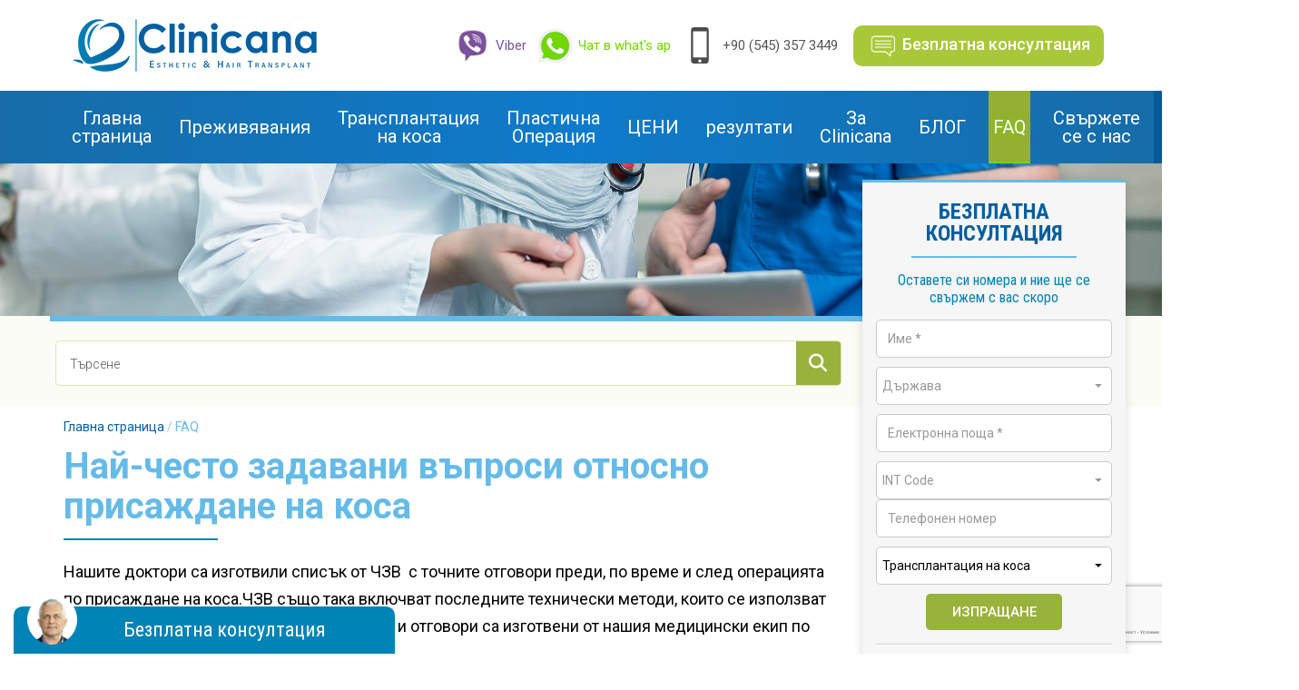

--- FILE ---
content_type: text/html; charset=UTF-8
request_url: https://www.clinicana.com/bg/%D1%84%D0%BE%D1%80%D1%83%D0%BC-%D0%BF%D1%80%D0%B8%D1%81%D0%B0%D0%B6%D0%B4%D0%B0%D0%BD%D0%B5-%D0%BA%D0%BE%D1%81%D0%B0/
body_size: 39960
content:
<!DOCTYPE HTML>
<html lang="bg">
<head>
    <meta http-equiv="Content-Type" content="text/html; charset=utf-8">
    <meta name="referrer" content="strict-origin-when-cross-origin">
<script>phpIP = "18.218.92.202,18.218.92.202";</script>
<meta http-equiv="X-UA-Compatible" content="IE=edge">
<meta name='viewport' content='width=device-width, initial-scale=1.0, user-scalable=0' >
<meta name="description" content="В нашите ЧЗВ ще намерите отговори на най-често задаваните въпроси относно  имплантирането или трансплантацията на   коса  по много  ясен  начин. ✅ Въведете сега!" ><title>▷ Най- често задавани въпроси относно присаждане на коса - Clinicana</title><link rel="preconnect" href="https://fonts.gstatic.com" crossorigin>
<link rel="preconnect" href="https://fonts.googleapis.com">
<link href="https://www.clinicana.com/bg/форум-присаждане-коса/" rel="canonical" >
<link href="/assets/css/ltr.css?v=1691437757" rel="stylesheet" type="text/css" ><link rel="preload" href="https://fonts.googleapis.com/css2?family=Roboto+Condensed:wght@300;400;700&family=Roboto:wght@300;400;500;700&family=Tajawal:wght@400&display=swap" as="style">
<link rel="stylesheet" type="text/css" href="https://fonts.googleapis.com/css2?family=Roboto+Condensed:wght@300;400;700&family=Roboto:wght@300;400;500;700&family=Tajawal:wght@400&display=swap"/>
<link rel="stylesheet" href="/assets/css/../fontawesome-6.4.2/css/all.min.css?v=1690925220">
<noscript>
<link rel="stylesheet" type="text/css" href="/assets/css/lightslider.min.css?v=1637509437"/>
<link rel="stylesheet" type="text/css" href="/assets/css/flag-icon.css?v=1637509598"/>
<link rel="stylesheet" type="text/css" href="/assets/css/../fontawesome-6.4.2/css/all.min.css?v=1690925220" as="style">
<link rel="stylesheet" type="text/css" href="/assets/css/ltr_footer.css?v=1691524145"/>
<link rel="stylesheet" type="text/css" href="/assets/css/ltr_consultation.css?v=1646091517"/>
</noscript>
<script>
setTimeout(function(){var css2 = document.createElement('link');css2.href = '/assets/css/lightslider.min.css?v=1637509437';css2.rel = 'stylesheet';css2.type = 'text/css';document.getElementsByTagName('head')[0].appendChild(css2);var css3 = document.createElement('link');css3.href = '/assets/css/flag-icon.css?v=1637509598';css3.rel = 'stylesheet';css3.type = 'text/css';document.getElementsByTagName('head')[0].appendChild(css3);var css6 = document.createElement('link');css6.href = '/assets/css/font-awesome.css?v=1638469694';css6.rel = 'stylesheet';css6.type = 'text/css';document.getElementsByTagName('head')[0].appendChild(css6);}, 3000);
//setTimeout(function(){(function(m,e,t,r,i,k,a){m[i]=m[i]||function(){(m[i].a=m[i].a||[]).push(arguments)};m[i].l=1*new Date();k=e.createElement(t),a=e.getElementsByTagName(t)[0],k.async=1,k.src=r,a.parentNode.insertBefore(k,a)})(window, document, "script", "https://mc.yandex.ru/metrika/tag.js", "ym");ym(74378056, "init", {clickmap:true,trackLinks:true,accurateTrackBounce:true,webvisor:true});}, 15000);
</script>
<style>
.fancybox-button--close{color: white !important;background: red !important;}
.fancybox-button--play{display: none !important;}
.fancybox-button--fullscreen{display: none !important;}
.fancybox-button--thumbs{display: none !important;}
.fancybox-toolbar{opacity: 1 !important;visibility: visible!important; transition: none !important;}
</style>
<link rel="dns-prefetch" href="https://www.googletagmanager.com">
<link rel="dns-prefetch" href="https://www.facebook.com">
<link rel="dns-prefetch" href="https://connect.facebook.net">
<link rel="dns-prefetch" href="https://www.google-analytics.com">
<!--[if lt IE 9]>
<meta http-equiv="X-UA-Compatible" content="IE=edge;"/>
<script src="/assets/js/html5shiv.js"></script>
<script src="/assets/js/respond.min.js"></script>
<![endif]-->
<meta property="og:type" content="website"/>
<meta property="og:site_name" content="Clinicana"/>
<meta property="og:title" content="▷ Най- често задавани въпроси относно присаждане на коса - Clinicana"/>
<meta property="og:description" content="В нашите ЧЗВ ще намерите отговори на най-често задаваните въпроси относно  имплантирането или трансплантацията на   коса  по много  ясен  начин. ✅ Въведете сега!"/>
<meta property="og:image" content="https://www.clinicana.com/assets/images/icons/social-logo-bg.png"/>
<meta property="og:url" content="https://www.clinicana.com/bg/форум-присаждане-коса"/>
<meta name="twitter:card" content="summary"/>
<meta name="twitter:site" content="Clinicana"/>
<meta name="twitter:title" content="▷ Най- често задавани въпроси относно присаждане на коса - Clinicana"/>
<meta name="twitter:description" content="В нашите ЧЗВ ще намерите отговори на най-често задаваните въпроси относно  имплантирането или трансплантацията на   коса  по много  ясен  начин. ✅ Въведете сега!"/>
<meta name="twitter:image" content="https://www.clinicana.com/assets/images/icons/social-logo-bg.png"/>
<meta name="twitter:url" content="https://www.clinicana.com/bg/форум-присаждане-коса"/>
<meta name="robots" content="index, follow, max-image-preview:large, max-snippet:-1, max-video-preview:-1" />
<link rel="apple-touch-icon" sizes="180x180" href="https://www.clinicana.com/assets/images/icons/apple-touch-icon-180x180-precomposed.png">
<link rel="apple-touch-icon" sizes="152x152" href="https://www.clinicana.com/assets/images/icons/apple-touch-icon-152x152-precomposed.png">
<link rel="apple-touch-icon" sizes="144x144" href="https://www.clinicana.com/assets/images/icons/apple-touch-icon-144x144-precomposed.png">
<link rel="apple-touch-icon" sizes="120x120" href="https://www.clinicana.com/assets/images/icons/apple-touch-icon-120x120-precomposed.png">
<link rel="apple-touch-icon" sizes="114x114" href="https://www.clinicana.com/assets/images/icons/apple-touch-icon-114x114-precomposed.png">
<link rel="apple-touch-icon" sizes="76x76" href="https://www.clinicana.com/assets/images/icons/apple-touch-icon-76x76-precomposed.png">
<link rel="apple-touch-icon" sizes="72x72" href="https://www.clinicana.com/assets/images/icons/apple-touch-icon-72x72-precomposed.png">
<link rel="apple-touch-icon" href="https://www.clinicana.com/assets/images/icons/apple-touch-icon-57x57-precomposed.png">
<link rel="icon" sizes="192x192" href="https://www.clinicana.com/assets/images/icons/touch-icon-192x192.png">
<link rel="icon" sizes="128x128" href="https://www.clinicana.com/assets/images/icons/touch-icon-128x128.png">
<meta name="msapplication-TileImage" content="https://www.clinicana.com/assets/images/icons/apple-touch-icon-144x144-precomposed.png">
<link rel="apple-touch-icon" href="https://www.clinicana.com/apple-touch-icon.png">
<link rel="shortcut icon" href="https://www.clinicana.com/favicon.ico" type="image/x-icon">
<meta name="facebook-domain-verification" content="smd017xxtf1m3t01ruqd4la0y25q27" />
<link rel="alternate" hreflang="ar" href="https://www.clinicana.com/أسئلة-أجوبة-زراعة-الشعر/زرع-الشعر/" />
<link rel="alternate" hreflang="fr" href="https://www.clinicana.com/fr/implant-capillaire/faq/" />
<link rel="alternate" hreflang="fr-FR" href="https://www.clinicana.com/fr/implant-capillaire/faq/" />
<link rel="alternate" hreflang="en" href="https://www.clinicana.com/faq-hair-transplant-questions/" />
<link rel="alternate" hreflang="es" href="https://www.clinicana.com/trasplante-capilar/faqs/" />
<link rel="alternate" hreflang="es-ES" href="https://www.clinicana.com/trasplante-capilar/faqs/" />
<link rel="alternate" hreflang="ru" href="https://www.clinicana.com/пересадка-волос/часто-задаваемые-вопросы/" />
<link rel="alternate" hreflang="ru-RU" href="https://www.clinicana.com/пересадка-волос/часто-задаваемые-вопросы/" />
<link rel="alternate" hreflang="de" href="https://www.clinicana.com/haartransplantation-faq/" />
<link rel="alternate" hreflang="de-DE" href="https://www.clinicana.com/haartransplantation-faq/" />
<link rel="alternate" hreflang="bg" href="https://www.clinicana.com/bg/форум-присаждане-коса/" />
<link rel="alternate" hreflang="bg-BG" href="https://www.clinicana.com/bg/форум-присаждане-коса/" />
<link rel="alternate" hreflang="ro" href="https://www.clinicana.com/ro/implant-de-par-faq/" />
<link rel="alternate" hreflang="ro-RO" href="https://www.clinicana.com/ro/implant-de-par-faq/" />
<link rel="alternate" hreflang="sv" href="https://www.clinicana.com/se/hårtransplantation/faq/" />
<link rel="alternate" hreflang="sv-SE" href="https://www.clinicana.com/se/hårtransplantation/faq/" />
<link rel="alternate" hreflang="pl" href="https://www.clinicana.com/pl/faq-przeszczep-wlosow-pytania/" />
<link rel="alternate" hreflang="pl-PL" href="https://www.clinicana.com/pl/faq-przeszczep-wlosow-pytania/" />
<link rel="alternate" hreflang="lt" href="https://www.clinicana.com/lt/plauk-persodinimas/duk/" />
<link rel="alternate" hreflang="lt-LT" href="https://www.clinicana.com/lt/plauk-persodinimas/duk/" />
<link rel="alternate" hreflang="cz" href="https://www.clinicana.com/cz/faq/" />
<link rel="alternate" hreflang="cz-CZ" href="https://www.clinicana.com/cz/faq/" />
<script type='application/ld+json'>{"@context":"https:\/\/schema.org","@type":"BreadcrumbList","itemListElement":[{"@type":"ListItem","position":1,"item":{"@id":"https:\/\/www.clinicana.com\/bg","name":"Home"}},{"@type":"ListItem","position":2,"item":{"@id":"https:\/\/www.clinicana.com\/bg\/\u0444\u043e\u0440\u0443\u043c-\u043f\u0440\u0438\u0441\u0430\u0436\u0434\u0430\u043d\u0435-\u043a\u043e\u0441\u0430","name":"FAQ"}}]}</script><script type='application/ld+json'>{"@context":"https:\/\/schema.org","@type":"Organization","url":"https:\/\/www.clinicana.com","logo":"https:\/\/www.clinicana.com\/tile.png","email":"info@clinicana.com","sameAs":["https:\/\/facebook.com\/clinicana","https:\/\/twitter.com\/clinicanamc","https:\/\/www.instagram.com\/clinicana_hair_transplant","https:\/\/www.youtube.com\/channel\/UCnH5SLxOpgCvkhSn27hmt5A"]}</script><script type='application/ld+json'>{"@context":"http:\/\/schema.org","@type":"WebSite","url":"https:\/\/www.clinicana.com","name":"Clinicana","alternateName":"\u25b7 Clinicana - Clinic for Hair Transplant in Turkey | Istanbul"}</script><script type='application/ld+json'>{"@context":"http:\/\/schema.org","@type":"WebPage","name":"\u25b7 \u041d\u0430\u0439- \u0447\u0435\u0441\u0442\u043e \u0437\u0430\u0434\u0430\u0432\u0430\u043d\u0438 \u0432\u044a\u043f\u0440\u043e\u0441\u0438 \u043e\u0442\u043d\u043e\u0441\u043d\u043e \u043f\u0440\u0438\u0441\u0430\u0436\u0434\u0430\u043d\u0435 \u043d\u0430 \u043a\u043e\u0441\u0430 - Clinicana","headline":"\u25b7 \u041d\u0430\u0439- \u0447\u0435\u0441\u0442\u043e \u0437\u0430\u0434\u0430\u0432\u0430\u043d\u0438 \u0432\u044a\u043f\u0440\u043e\u0441\u0438 \u043e\u0442\u043d\u043e\u0441\u043d\u043e \u043f\u0440\u0438\u0441\u0430\u0436\u0434\u0430\u043d\u0435 \u043d\u0430 \u043a\u043e\u0441\u0430 - Clinicana","creator":{"@context":"https:\/\/schema.org","@type":"Organization","url":"https:\/\/www.clinicana.com","logo":"https:\/\/www.clinicana.com\/tile.png","email":"info@clinicana.com","sameAs":["https:\/\/facebook.com\/clinicana","https:\/\/twitter.com\/clinicanamc","https:\/\/www.instagram.com\/clinicana_hair_transplant","https:\/\/www.youtube.com\/channel\/UCnH5SLxOpgCvkhSn27hmt5A"]},"inLanguage":"bg","publisher":{"@context":"https:\/\/schema.org","@type":"Organization","url":"https:\/\/www.clinicana.com","logo":"https:\/\/www.clinicana.com\/tile.png","email":"info@clinicana.com","sameAs":["https:\/\/facebook.com\/clinicana","https:\/\/twitter.com\/clinicanamc","https:\/\/www.instagram.com\/clinicana_hair_transplant","https:\/\/www.youtube.com\/channel\/UCnH5SLxOpgCvkhSn27hmt5A"]},"primaryImageOfPage":"https:\/\/www.clinicana.com\/assets\/images\/icons\/social-logo-bg.png","image":"https:\/\/www.clinicana.com\/assets\/images\/icons\/social-logo-bg.png","description":"\u0412 \u043d\u0430\u0448\u0438\u0442\u0435 \u0427\u0417\u0412 \u0449\u0435 \u043d\u0430\u043c\u0435\u0440\u0438\u0442\u0435 \u043e\u0442\u0433\u043e\u0432\u043e\u0440\u0438 \u043d\u0430 \u043d\u0430\u0439-\u0447\u0435\u0441\u0442\u043e \u0437\u0430\u0434\u0430\u0432\u0430\u043d\u0438\u0442\u0435 \u0432\u044a\u043f\u0440\u043e\u0441\u0438 \u043e\u0442\u043d\u043e\u0441\u043d\u043e  \u0438\u043c\u043f\u043b\u0430\u043d\u0442\u0438\u0440\u0430\u043d\u0435\u0442\u043e \u0438\u043b\u0438 \u0442\u0440\u0430\u043d\u0441\u043f\u043b\u0430\u043d\u0442\u0430\u0446\u0438\u044f\u0442\u0430 \u043d\u0430   \u043a\u043e\u0441\u0430  \u043f\u043e \u043c\u043d\u043e\u0433\u043e  \u044f\u0441\u0435\u043d  \u043d\u0430\u0447\u0438\u043d. \u2705 \u0412\u044a\u0432\u0435\u0434\u0435\u0442\u0435 \u0441\u0435\u0433\u0430!","url":"https:\/\/www.clinicana.com\/bg\/\u0444\u043e\u0440\u0443\u043c-\u043f\u0440\u0438\u0441\u0430\u0436\u0434\u0430\u043d\u0435-\u043a\u043e\u0441\u0430"}</script><!-- Google Analytics -->
<script>
(function(i,s,o,g,r,a,m){i['GoogleAnalyticsObject']=r;i[r]=i[r]||function(){
(i[r].q=i[r].q||[]).push(arguments)},i[r].l=1*new Date();a=s.createElement(o),
m=s.getElementsByTagName(o)[0];a.async=1;a.src=g;m.parentNode.insertBefore(a,m)
})(window,document,'script','//www.google-analytics.com/analytics.js','ga');
 
ga('create', 'UA-106536918-1', 'auto');
ga('require', 'GTM-TCL2V4B');
ga('send', 'pageview');
</script>
<!-- End Google Analytics -->

    <!-- Google Tag Manager -->
    <script>
    setTimeout(
    (function(w,d,s,l,i){w[l]=w[l]||[];w[l].push({'gtm.start':
    new Date().getTime(),event:'gtm.js'});var f=d.getElementsByTagName(s)[0],
    j=d.createElement(s),dl=l!='dataLayer'?'&l='+l:'';j.async=true;j.src=
    'https://www.googletagmanager.com/gtm.js?id='+i+dl;f.parentNode.insertBefore(j,f);
    })(window,document,'script','dataLayer','GTM-K5XLGKT'), 9000);</script>
    <!-- End Google Tag Manager -->

<style>.async-hide { opacity: 0 !important} </style>
<script>(function(a,s,y,n,c,h,i,d,e){s.className+=' '+y;h.start=1*new Date;
h.end=i=function(){s.className=s.className.replace(RegExp(' ?'+y),'')};
(a[n]=a[n]||[]).hide=h;setTimeout(function(){i();h.end=null},c);h.timeout=c;
})(window,document.documentElement,'async-hide','dataLayer',4000,
{'GTM-TCL2V4B':true});</script>
<script>
!function(f,b,e,v,n,t,s)
{if(f.fbq)return;n=f.fbq=function(){n.callMethod?
n.callMethod.apply(n,arguments):n.queue.push(arguments)};
if(!f._fbq)f._fbq=n;n.push=n;n.loaded=!0;n.version='2.0';
n.queue=[];t=b.createElement(e);t.async=!0;
t.src=v;s=b.getElementsByTagName(e)[0];
s.parentNode.insertBefore(t,s)}(window, document,'script',
'https://connect.facebook.net/en_US/fbevents.js');
fbq('init', '1751171621569515');
</script>
<script type='text/javascript'>
(function(e,t,n){if(e.snaptr)return;var a=e.snaptr=function()
{a.handleRequest?a.handleRequest.apply(a,arguments):a.queue.push(arguments)};
a.queue=[];var s='script';r=t.createElement(s);r.async=!0;
r.src=n;var u=t.getElementsByTagName(s)[0];
u.parentNode.insertBefore(r,u);})(window,document,'https://sc-static.net/scevent.min.js');
snaptr('init', '57cbf873-06ac-4b26-a6b0-9a6b41a23891', {'user_email': '07eea3ca03e32b6f6789d79a6e248ffdf3032a8af3e8ede00fb8583c570e43a2'});
snaptr('track', 'PAGE_VIEW');
</script>
<meta name="p:domain_verify" content="a81f139a311f1c46ec45d820ee5e4922"/>


<!--microsoft ads-->
<script>(function(w,d,t,r,u){var f,n,i;w[u]=w[u]||[],f=function(){var o={ti:"343059474", enableAutoSpaTracking: true};o.q=w[u],w[u]=new UET(o),w[u].push("pageLoad")},n=d.createElement(t),n.src=r,n.async=1,n.onload=n.onreadystatechange=function(){var s=this.readyState;s&&s!=="loaded"&&s!=="complete"||(f(),n.onload=n.onreadystatechange=null)},i=d.getElementsByTagName(t)[0],i.parentNode.insertBefore(n,i)})(window,document,"script","//bat.bing.com/bat.js","uetq");</script>

<!--onetrack script-->
<script>!(function(o, n, e){const wsID="cnvbch00iubn2d257ek0";let cID="cnvbch00iubn2d257ekg";let d="cc11d548c303c752a232.clinicana.com";const cM=false;o.__cIDs=o.__cIDs||[];o.__cIDs.push(cID);o.__getcIDs=()=>o.__cIDs;o[cID]={ss:[{wsID,cID,d,a:true}],ep:{},t:{project:new URL(window.location.href).hostname.split(".").slice(-2,-1)[0]?? "clinicana",host:document.location.host},l:{ttl:10,a:true,idpE:true,idpP:true},cM};let x=n.createElement(e);x.async=true;x.src=`https://${d}/cdn/scripts/ot_b.js`;x.onload=function(){window[window.__getcIDs()[0]].setConsent()};let y=n.getElementsByTagName(e)[0];y.parentNode.insertBefore(x,y)})(window,document,"script");</script>

</head><script>fbq('track', 'PageView', {}, {eventID: '1764651184997226bfabc9a3698be1'});</script>
<noscript>
<img height="1" width="1" style="display:none" src="https://www.facebook.com/tr?id=1751171621569515&ev=PageView&noscript=1&eid=1764651184997226bfabc9a3698be1"/>
</noscript>
<body id="inside" itemscope itemtype="http://schema.org/MedicalClinic">
<meta itemprop="image" content="https://www.clinicana.com/assets/images/en/logo.png">
<!-- Google Tag Manager (noscript) -->
<noscript><iframe src="https://www.googletagmanager.com/ns.html?id=GTM-K5XLGKT"
height="0" width="0" style="display:none;visibility:hidden"></iframe></noscript>
<a class="sr-only" href="#insideMain">Skip to main content</a>
<header>
    <meta http-equiv="Content-Type" content="text/html; charset=utf-8">
    <div class="container">
        <div class="row top">
                        <a class="logo col-auto" href="/bg/"><img width="270" height="60" alt="Clinicana" src="/uploads/files/interfaces/bg/logo.png" srcset="/uploads/files/interfaces/bg/logo%402x.png 2x,/uploads/files/interfaces/bg/logo%403x.png 3x"></a>
            <div class="floatingCall">
                                    <a class="call-viber col-auto" target="_blank" href="viber://add?number=%2B905453573449">
                        <img class="svg" src="/assets/images/shared/viber-icon.png" alt="">
                        <span>Viber</span></a>
                                                                    <a class="call-whatsApp col-auto" target="_blank" href="https://api.whatsapp.com/send?phone=905453573449&text=Здравейте, интересувам се от процедурата за трансплантация на коса в Clinicana." onclick="setConversion('Whats App', 'Clicked');">
                        <img class="svg" src="/assets/images/shared/whats-icon.png" alt="">
                        <span>Чат в what's ap</span></a>
                                                                                                        <a onclick="setConversion('Phone Click', 'Clicked');" class="call-Phone col-auto" href="tel:+905453573449">
                                <img class="svg" src="/assets/images/svg/phone-icon.svg" alt="">
                                <span>+90 (545) 357 3449</span></a>
                                                                        </div>
                            <a class="Consultation col-auto" href="https://www.clinicana.com/bg/g/590/">
                    <img width="35" height="35" src="/assets/images/shared/consultation-icon.png" alt="">
                    <span>Безплатна консултация</span>
                </a>
                    </div>
    </div>
    <div class="blue">
        <div class="container">
            <div class="row">
                <a class="logo col-auto" href="/bg/"><img width="140" height="32" class="lazyload" data-src="/uploads/files/interfaces/bg/logo.png" alt="Clinicana"></a>
                <nav class="navbar navbar-expand-md">
                    <div class="d-block d-md-none langXs">
                        <select class="languageselectpicker">
                                                            <option value="en" class="" data-icon="flag-icon flag-icon-gb" data-href="/faq-hair-transplant-questions/" data-target="">English</option>
                                                            <option value="ar" class="ar" data-icon="flag-icon flag-icon-sa" data-href="/أسئلة-أجوبة-زراعة-الشعر/زرع-الشعر/" data-target="">عربي</option>
                                                            <option value="fr" class="" data-icon="flag-icon flag-icon-fr" data-href="/fr/implant-capillaire/faq/" data-target="">Français</option>
                                                            <option value="de" class="" data-icon="flag-icon flag-icon-de" data-href="/haartransplantation-faq/" data-target="">Deutsch</option>
                                                            <option value="es" class="" data-icon="flag-icon flag-icon-es" data-href="/trasplante-capilar/faqs/" data-target="">Español</option>
                                                            <option value="ro" class="" data-icon="flag-icon flag-icon-ro" data-href="/ro/implant-de-par-faq/" data-target="">Română</option>
                                                            <option value="ru" class="" data-icon="flag-icon flag-icon-ru" data-href="/пересадка-волос/часто-задаваемые-вопросы/" data-target="">русский</option>
                                                            <option value="bg" class="" data-icon="flag-icon flag-icon-bg" data-href="/bg/форум-присаждане-коса/" data-target="">български</option>
                                                            <option value="se" class="" data-icon="flag-icon flag-icon-se" data-href="/se/hårtransplantation/faq/" data-target="">Svenska</option>
                                                            <option value="it" class="" data-icon="flag-icon flag-icon-it" data-href="/faq-trapianto-capelli-domande/" data-target="">Italiano</option>
                                                            <option value="pl" class="" data-icon="flag-icon flag-icon-pl" data-href="/pl/faq-przeszczep-wlosow-pytania/" data-target="">Polski</option>
                                                            <option value="lt" class="" data-icon="flag-icon flag-icon-lt" data-href="/lt/plauk-persodinimas/duk/" data-target="">Lithuania</option>
                                                            <option value="cz" class="" data-icon="flag-icon flag-icon-cz" data-href="/cz/faq/" data-target="">Czech</option>
                                                            <option value="gr" class="" data-icon="flag-icon flag-icon-gr" data-href="/gr/" data-target="">Greek</option>
                                                            <option value="fa" class="fa" data-icon="flag-icon flag-icon-ir" data-href="/fa/" data-target="">فارسی</option>
                                                    </select>
                    </div>
                    <button class="navbar-toggler" type="button" data-toggle="collapse" data-target="#mainMenu" aria-controls="mainMenu" aria-expanded="false" aria-label="Toggle navigation">
                        <span class="fa fa-bars"></span>
                    </button>
                    <div class="collapse navbar-collapse" id="mainMenu">
                        <ul class="navbar-nav">
                            <li itemprop="name" class="nav-item logoMini "><a class="nav-link" itemprop="url" href="/bg/"><img src="/assets/images/en/mini-logo.png" alt=""><span class="sr-only">Главна страница</span></a></li>
<li itemprop="name" class="nav-item home "><a class="nav-link" itemprop="url" href="/bg/">Главна страница</a></li>
<li itemprop="name" class=" nav-item  "><a class=" nav-link " itemprop="url" href="/bg/experiences/">Преживявания</a></li>
<li class="nav-item dropdown ">
<a href="javascript:void(0)" class="nav-link dropdown-toggle" data-toggle="dropdown" role="button" aria-haspopup="true" aria-expanded="false">Трансплантация на коса<span class="caret visible-xs"></span></a>
<ul class="dropdown-menu dropdown-menu-left">
<li itemprop="name" class=" nav-item  "><a class=" nav-link " itemprop="url" href="/bg/трансплантация-на-коса/присаждане-коса-сапфирна/">трансплантация на коса Сапфирна</a></li>
<li itemprop="name" class=" nav-item  "><a class=" nav-link " itemprop="url" href="/bg/присаждане-на-коса/лечение-косопад/">ПРИСАЖДАНЕ НА КОСА / ЛЕЧЕНИЕ КОСОПАД</a></li>
<li itemprop="name" class=" nav-item  "><a class=" nav-link " itemprop="url" href="/bg/трансплантация-на-косаt/трансплантация-на-брада/">ТРАНСПЛАНТАЦИЯ НА БРАДА</a></li>
<li itemprop="name" class=" nav-item  "><a class=" nav-link " itemprop="url" href="/bg/трансплантация-на-коса/трансплантация-на-вежди/">ТРАНСПЛАНТАЦИЯ НА ВЕЖДИ</a></li>
<li itemprop="name" class=" nav-item " ><a class=" nav-link " itemprop="url" target="" href="https://www.clinicana.com/bg/%D0%BF%D1%80%D0%B8%D1%81%D0%B0%D0%B6%D0%B4%D0%B0%D0%BD%D0%B5-%D0%BA%D0%BE%D1%81%D0%B0-%D1%86%D0%B5%D0%BD%D0%B8/">Цени и пакети</a></li>
<li itemprop="name" class=" nav-item  "><a class=" nav-link " itemprop="url" href="/bg/трансплантация-на-коса/трансплантация-коса-жени-косопад/">ТРАНСПЛАНТАЦИЯ НА КОСА ПРИ ЖЕНИ</a></li>
<li itemprop="name" class=" nav-item  "><a class=" nav-link " itemprop="url" href="/bg/трансплантация-на-коса/видове-косопад-norwood/">NORWOOD МАЩАБ</a></li>
</ul>
</li>
<li class=" nav-item dropdown "><a href="javascript:void(0)" class=" nav-link  dropdown-toggle" data-toggle="dropdown" role="button" aria-haspopup="true" aria-expanded="false">Пластична Oперация<span class="caret visible-xs"></span></a>
<ul class="dropdown-menu">

<li itemprop="url" class="">
  <a itemprop="name" href="/bg/операция/липосукция-турция/">Липосукция</a>
</li>
</ul>
</li>
<li itemprop="name" class=" nav-item  "><a class=" nav-link " itemprop="url" href="/bg/присаждане-коса-цени/">ЦЕНИ</a></li>
<li class="nav-item dropdown ">
<a href="javascript:void(0)" class="nav-link dropdown-toggle" data-toggle="dropdown" role="button" aria-haspopup="true" aria-expanded="false">резултати<span class="caret visible-xs"></span></a>
<ul class="dropdown-menu dropdown-menu-left">
<li itemprop="name" class=" nav-item  "><a class=" nav-link " itemprop="url" href="/bg/резултати/снимки-преди/след/">СНИМКИ ПРЕДИ/СЛЕД</a></li>
<li itemprop="name" class=" nav-item  "><a class=" nav-link " itemprop="url" href="/bg/резултати/присаждане-на-коса-форум/">Отзиви</a></li>
<li itemprop="name" class=" nav-item  "><a class=" nav-link " itemprop="url" href="/bg/резултати/видеа/">ВИДЕА</a></li>
</ul>
</li>
<li class="nav-item dropdown ">
<a href="javascript:void(0)" class="nav-link dropdown-toggle" data-toggle="dropdown" role="button" aria-haspopup="true" aria-expanded="false">За  Clinicana<span class="caret visible-xs"></span></a>
<ul class="dropdown-menu dropdown-menu-left">
<li itemprop="name" class=" nav-item  "><a class=" nav-link " itemprop="url" href="/bg/за-clinicana/защо-clinicana/">ЗАЩО CLINICANA?</a></li>
<li itemprop="name" class=" nav-item  "><a class=" nav-link " itemprop="url" href="/bg/за-clinicana/защо-турция/">ЗАЩО ТУРЦИЯ?</a></li>
<li itemprop="name" class=" nav-item  "><a class=" nav-link " itemprop="url" href="/bg/за-clinicana/болнично-турне/">БОЛНИЧНО ТУРНЕ</a></li>
<li itemprop="name" class=" nav-item  "><a class=" nav-link " itemprop="url" href="/bg/за-clinicana/нашият-екип/">НАШИЯТ ЕКИП</a></li>
</ul>
</li>
<li itemprop="name" class=" nav-item  "><a class=" nav-link " itemprop="url" href="/bg/блог/присаждане-на-коса-форум/">БЛОГ</a></li>
<li itemprop="name" class=" nav-item  active"><a class=" nav-link " itemprop="url" href="/bg/форум-присаждане-коса/">FAQ</a></li>
<li itemprop="name" class=" nav-item  "><a class=" nav-link " itemprop="url" href="/bg/свържете-се-с-насc/">Свържете се с нас</a></li>
                            <li class="nav-item language">
                                <select class="languageselectpicker">
                                                                            <option value="en" class="" data-icon="flag-icon flag-icon-gb" data-href="/faq-hair-transplant-questions/" data-target="">English</option>
                                                                            <option value="ar" class="ar" data-icon="flag-icon flag-icon-sa" data-href="/أسئلة-أجوبة-زراعة-الشعر/زرع-الشعر/" data-target="">عربي</option>
                                                                            <option value="fr" class="" data-icon="flag-icon flag-icon-fr" data-href="/fr/implant-capillaire/faq/" data-target="">Français</option>
                                                                            <option value="de" class="" data-icon="flag-icon flag-icon-de" data-href="/haartransplantation-faq/" data-target="">Deutsch</option>
                                                                            <option value="es" class="" data-icon="flag-icon flag-icon-es" data-href="/trasplante-capilar/faqs/" data-target="">Español</option>
                                                                            <option value="ro" class="" data-icon="flag-icon flag-icon-ro" data-href="/ro/implant-de-par-faq/" data-target="">Română</option>
                                                                            <option value="ru" class="" data-icon="flag-icon flag-icon-ru" data-href="/пересадка-волос/часто-задаваемые-вопросы/" data-target="">русский</option>
                                                                            <option value="bg" class="" data-icon="flag-icon flag-icon-bg" data-href="/bg/форум-присаждане-коса/" data-target="">български</option>
                                                                            <option value="se" class="" data-icon="flag-icon flag-icon-se" data-href="/se/hårtransplantation/faq/" data-target="">Svenska</option>
                                                                            <option value="it" class="" data-icon="flag-icon flag-icon-it" data-href="/faq-trapianto-capelli-domande/" data-target="">Italiano</option>
                                                                            <option value="pl" class="" data-icon="flag-icon flag-icon-pl" data-href="/pl/faq-przeszczep-wlosow-pytania/" data-target="">Polski</option>
                                                                            <option value="lt" class="" data-icon="flag-icon flag-icon-lt" data-href="/lt/plauk-persodinimas/duk/" data-target="">Lithuania</option>
                                                                            <option value="cz" class="" data-icon="flag-icon flag-icon-cz" data-href="/cz/faq/" data-target="">Czech</option>
                                                                            <option value="gr" class="" data-icon="flag-icon flag-icon-gr" data-href="/gr/" data-target="">Greek</option>
                                                                            <option value="fa" class="fa" data-icon="flag-icon flag-icon-ir" data-href="/fa/" data-target="">فارسی</option>
                                                                    </select>
                            </li>
                                                            <li class="nav-item consultationMini">
                                    <a class="Consultation col-auto" href="https://www.clinicana.com/bg/g/590/">
                                        <img src="/assets/images/shared/consultation-icon.png" alt="">
                                        <span>Безплатна консултация</span>
                                    </a>
                                </li>
                                                    </ul>
                    </div>
                </nav>
            </div>
        </div>
    </div>
</header>
<span class="sr-only" itemprop="address">Kocatepe Mahallesi Ofis Lamartine Lamartin Caddesi, 6 No:6 D:Kat 5, 34437 Beyoğlu, Turkey</span>
<span class="sr-only" itemprop="priceRange">2050€ - 2450€</span>
<meta itemprop="image" content="https://www.clinicana.com/assets/images/en/logo.png">
<meta itemprop="telephone" content="+90 (549) 3006069">
<meta itemprop="name" content="Clinicana"><script>
var GalleryLang = 'bg';
</script>
<main id="insideMain" tabindex="-1">
<link rel="preload" as="image" href="/thumbnail/crop/1900/300/headers/contact2.jpg"/><link rel="preload" as="image" href="/thumbnail/crop/767/130/headers/xs-contact2.jpg"/><style>.insideHeader img{height:auto;}</style><div class="insideHeader">
<picture>
<source width="1900" height="300" media="(min-width: 768px)" srcset="/thumbnail/crop/1900/300/headers/contact2.jpg" alt="headers/contact2.jpg">
<img width="767" height="130" src="/thumbnail/crop/767/130/headers/xs-contact2.jpg" alt="headers/contact2.jpg">
</picture>
</div>
<div class="mainbar">
<div class="consultationBlock scroll">
<style>#insideMain .captcha-container-wrap{max-width:230px;}@media(min-width:768px){#insideMain .g-recaptcha {transform: scale(0.6);transform-origin: 0 0;}}@media(min-width:1200px){#insideMain .g-recaptcha {transform: scale(0.77);transform-origin: 0 0;}}</style><p class="title">Безплатна консултация</p><span>Оставете си номера и ние ще се свържем с вас скоро</span><form action="/consultation/" data-interface="bg" id="consultationForm" class="call-back-request-bg"><input type="hidden" name="form_start" value="1764651184"><input type="hidden" name="bot-check" id="bot-check"><div class="form-group"><label class="sr-only" for="request_name">Име *</label><input type="text" class="form-control" id="request_name" name="request_name" placeholder="Име *" required></div><div class="form-group"><div class="form-item"><label for="country_id" class="sr-only">Държава</label><select class="form-control country-select selectPickerMask"><option>Държава</option></select><select id="country_id" title="Държава" data-interface="bg" class="form-control country-select selectpicker" name="country_id" required></select></div></div><div class="form-group"><input type="hidden" name="last-check" id="last-check"><label class="sr-only" for="request_email">Електронна поща</label><input type="email" class="form-control" id="request_email" name="request_email" placeholder="Електронна поща *" required></div><div class="form-group phone-number"><label for="phone_code" class="sr-only">Телефонен номер</label><select class="form-control selectPickerMask"><option>INT Code</option></select><select name="phone_code" data-no-results="Няма съвпадение на резултатите" id="phone_code" title="INT Code" class="phone-select form-control selectpicker"></select><label for="phone_umber" class="sr-only">Телефонен номер</label><input type="tel" name="phone_umber" id="phone_umber" placeholder="Телефонен номер" class="form-control" pattern="[0-9]+" required/></div><div class="form-group"><input type="hidden" name="check-bot" id="check-bot"><label class="sr-only" for="request_treatment">Изберете услуга</label><select title="Изберете услуга" data-live-search="false" class="form-control treatmentselectpicker" id="request_treatment" name="request_treatment" required><option value="">Изберете услуга</option><option selected="selected" value="hair_value">Трансплантация на коса</option><option value="beard_value">Трансплантация на брада и мустаци</option><option value="eyebrow_value">Трансплантация на вежди</option><option value="cosmetic_surgery_value">Козметична хирургия</option></select></div><div class="mb-2 captcha-container-wrap form-group"><input type="hidden" name="recaptcha-token" id="recaptcha-token"><p class="recaptcha-error-msg"></p>
                <script src="https://www.google.com/recaptcha/api.js?render=6LcHM7QqAAAAAL1zLNQ99YiTD5aB-lINVo6c4jKT&hl=bg"></script>
                <script>
                    document.addEventListener("DOMContentLoaded", function () {
                      grecaptcha.ready(function () {
                        grecaptcha.execute("6LcHM7QqAAAAAL1zLNQ99YiTD5aB-lINVo6c4jKT", { action: "consultation" }).then(function (token) {
                          const tokenInput = document.getElementById("recaptcha-token");
                          if (tokenInput) {
                            tokenInput.value = token;
                          }
                        });
                      });
                    });
                </script></div><button type="submit" class="bttn green">Изпращане</button></form><p id="request-help-block"></p><div class="call">Обадете ни се сега
<a  href="tel:+905453573449">+90 (545) 357 3449</a></div></div>
<div class="newSearch ajaxSearch">
<div class="container">
<div class="row">

<form id="ajaxSearch" class="col-12 col-md-8 col-lg-9" action="/bg/faq-search/">
<label for="search" class="sr-only"></label>
<input id="term" name="term" type="text" placeholder="Търсене">
<button id="submitButton" class="fa fa-search" type="submit"><span class="sr-only">Search</span></button>
<div id="request-help-block"></div>
</form>
</div>
</div>
</div>
<div class="container">
<div class="row">
<div class="col-12 tree">
<a href="/bg/"> Главна страница</a>&nbsp;/&nbsp;<span>FAQ</span></div>
</div>
</div>
<div class="container">
<div class="row">
<div class="col-12 col-md-8 col-lg-9">
<article>
<h1>Най-често задавани въпроси относно присаждане на коса</h1>
<p>Нашите доктори са изготвили списък от ЧЗВ&nbsp; с точните отговори преди, по време и след операцията по присаждане на коса.ЧЗВ също така включват последните технически методи, които се използват в имплантирането&nbsp; на коса .Всички въпроси и отговори са изготвени от нашия медицински екип по присаждане на коса.</p>
<p>Моля намерете различните категории въпроси и отговори по долу.</p><div class="faqsWrap contentWrap" itemscope itemtype="https://schema.org/FAQPage">
<h3>Въпроси преди присаждането на коса</h3>
<div class="panel-group faq" id="faq-cat-1" role="tablist"
aria-multiselectable="true">
<div class="panel" itemscope itemprop="mainEntity" itemtype="https://schema.org/Question">
<h2 data-toggle="collapse" data-parent="#faq-cat-1" itemprop="name"
href="#collapse-604"
aria-expanded="true"
aria-controls="collapse-604">
Мога ли да консумирам тютюн или тютюневи изделия  преди трансплантацията на косата?</h2>

<div id="collapse-604" itemscope itemprop="acceptedAnswer" itemtype="https://schema.org/Answer"
class="collapse in show" role="tabpanel">
<article itemprop="text">
<p>По-добре е да се избягвате консумацията или употребата на тютюн или тютюневи изделия, като цигари, пури, електронни цигари (електронни цигари), шиша, наргиле (водопровод) и т.н. За&nbsp; операцията, трябва да помните, че никотинът причинява прекомерно кървене, така че не се препоръчва да пушите или консумирате някакъв продукт, който има никотин в него.&nbsp; И накрая, когато пушите, консумирате токсични химикали, които могат да повлияят негативно върху космените фоликули или присадките .&nbsp; Ако не можете да се откажете от цигарите преди операцията, ние ви препоръчваме да ограничите количеството пушене преди операцията.</p></article>
</div>
</div>
<div class="panel" itemscope itemprop="mainEntity" itemtype="https://schema.org/Question">
<h2 data-toggle="collapse" data-parent="#faq-cat-1" itemprop="name"
href="#collapse-603"
aria-expanded="false"
aria-controls="collapse-603">
Мога ли да консумирам или пия алкохол или алкохолни продукти преди трансплантацията на косата?</h2>

<div id="collapse-603" itemscope itemprop="acceptedAnswer" itemtype="https://schema.org/Answer"
class="collapse " role="tabpanel">
<article itemprop="text">
<p>Забранено е да се пие седем (7) дни или една седмица преди операцията</p></article>
</div>
</div>
<div class="panel" itemscope itemprop="mainEntity" itemtype="https://schema.org/Question">
<h2 data-toggle="collapse" data-parent="#faq-cat-1" itemprop="name"
href="#collapse-602"
aria-expanded="false"
aria-controls="collapse-602">
Кой параметър съм  на Norwood?</h2>

<div id="collapse-602" itemscope itemprop="acceptedAnswer" itemtype="https://schema.org/Answer"
class="collapse " role="tabpanel">
<article itemprop="text">
<p>Скалата на Норвуд Хамилтън служи като ориентир за определяне на различните етапи на плешивост.</p>
<p>Тя включва 7 етапа,&nbsp; които можете да видите&nbsp; чрез диаграмата по-долу, като кликнете на следния линк: <a href="https://www.clinicana.com/hair-transplant/norwood-scale/">Norwood scale hair transplant</a></p></article>
</div>
</div>
<div class="panel" itemscope itemprop="mainEntity" itemtype="https://schema.org/Question">
<h2 data-toggle="collapse" data-parent="#faq-cat-1" itemprop="name"
href="#collapse-601"
aria-expanded="false"
aria-controls="collapse-601">
Защо да избера Турция за трансплантация на коса?</h2>

<div id="collapse-601" itemscope itemprop="acceptedAnswer" itemtype="https://schema.org/Answer"
class="collapse " role="tabpanel">
<article itemprop="text">
<p>Днес Турция е една от водещите световни дестинации за присаждане на коса .&nbsp; Турция има голям брой клиники и много специалисти , които могат да предложат качествени услуги на много достъпна цена.</p></article>
</div>
</div>
<div class="panel" itemscope itemprop="mainEntity" itemtype="https://schema.org/Question">
<h2 data-toggle="collapse" data-parent="#faq-cat-1" itemprop="name"
href="#collapse-600"
aria-expanded="false"
aria-controls="collapse-600">
Как да избера най-добрата клиника за трансплантация на коса в Турция?</h2>

<div id="collapse-600" itemscope itemprop="acceptedAnswer" itemtype="https://schema.org/Answer"
class="collapse " role="tabpanel">
<article itemprop="text">
<p>Сред многобройните клиники в Турция има редица високо ценени клиники в Истанбул.&nbsp; Препоръчително е да научите колкото можете по-добре за предлаганите грижи, гаранцията за грижа в болница или клиника, самата процедура за трансплантация, хигиенната и стерилна среда, свързана с операцията, качеството на грижите, предоставяни от здравните специалисти .&nbsp; Вие също трябва да проверите онлайн прегледите на бивши пациенти, за да видите кой пациент (и) е доволен (а) от кои клиники.</p></article>
</div>
</div>
<div class="panel" itemscope itemprop="mainEntity" itemtype="https://schema.org/Question">
<h2 data-toggle="collapse" data-parent="#faq-cat-1" itemprop="name"
href="#collapse-599"
aria-expanded="false"
aria-controls="collapse-599">
Всички клиники за имплантиране на коса се намират в Истанбул?</h2>

<div id="collapse-599" itemscope itemprop="acceptedAnswer" itemtype="https://schema.org/Answer"
class="collapse " role="tabpanel">
<article itemprop="text">
<p>Много клиники работят в цяла Турция, но по-голямата част от тях&nbsp; са в Истанбул.</p>
<p>Други предпочитани дестинации за трансплантация на коса включват Измир, Анталия и Анкара</p></article>
</div>
</div>
<div class="panel" itemscope itemprop="mainEntity" itemtype="https://schema.org/Question">
<h2 data-toggle="collapse" data-parent="#faq-cat-1" itemprop="name"
href="#collapse-598"
aria-expanded="false"
aria-controls="collapse-598">
Има ли някакви предпазни мерки, които трябва да се предприемат преди операция по трансплантация на коса?</h2>

<div id="collapse-598" itemscope itemprop="acceptedAnswer" itemtype="https://schema.org/Answer"
class="collapse " role="tabpanel">
<article itemprop="text">
<p>Не е препоръчително да се консумират алкохол, тютюн, зелен чай, кафе, както и всякакви разредители за кръв (като например аспирин) поне 10 дни преди процедурата за трансплантация на косата</p></article>
</div>
</div>
<div class="panel" itemscope itemprop="mainEntity" itemtype="https://schema.org/Question">
<h2 data-toggle="collapse" data-parent="#faq-cat-1" itemprop="name"
href="#collapse-597"
aria-expanded="false"
aria-controls="collapse-597">
Как да си резервирам час за  трансплантацията на коса в Турция?</h2>

<div id="collapse-597" itemscope itemprop="acceptedAnswer" itemtype="https://schema.org/Answer"
class="collapse " role="tabpanel">
<article itemprop="text">
<p>След оценката, ако сте кандидат за трансплантация на коса, датата за операцията може да бъде фиксирана според наличността&nbsp; на лекарите в клиниката.&nbsp; След като потвърдите всичко, включително датата и часа на операцията, можете да резервирате полета си до Истанбул, Турция.</p>
<p>Моля свържете се с нас за повече информация или за резервиране на операцията по трансплантация на коса.</p></article>
</div>
</div>
<div class="panel" itemscope itemprop="mainEntity" itemtype="https://schema.org/Question">
<h2 data-toggle="collapse" data-parent="#faq-cat-1" itemprop="name"
href="#collapse-596"
aria-expanded="false"
aria-controls="collapse-596">
Какъв вид кръвен тест се прави преди операцията по трансплантация на коса?</h2>

<div id="collapse-596" itemscope itemprop="acceptedAnswer" itemtype="https://schema.org/Answer"
class="collapse " role="tabpanel">
<article itemprop="text">
<p>Ще направим хемограма, за да тестваме количеството бели и червени кръвни клетки в кръвта, за да сме сигурни, че нямате анемия или инфекция.&nbsp; В същото време ще проверяваме кръвта за предавани болести като ХИВ, хепатит В или С, сифилис и др</p></article>
</div>
</div>
<div class="panel" itemscope itemprop="mainEntity" itemtype="https://schema.org/Question">
<h2 data-toggle="collapse" data-parent="#faq-cat-1" itemprop="name"
href="#collapse-595"
aria-expanded="false"
aria-controls="collapse-595">
Трябва ли да подстрига косата  си напълно преди процедурата за трансплантация на косата?</h2>

<div id="collapse-595" itemscope itemprop="acceptedAnswer" itemtype="https://schema.org/Answer"
class="collapse " role="tabpanel">
<article itemprop="text">
<p>Моля, не бръснете косата си преди операцията, тъй като бихме искали да видим плътността на косата и посоката, в която тя расте.</p>
<p>Тъй като имплантът за коса ще се проведе в една специфична област (предна линия, тепе...), не е нужно да бръснете или да подстрижите&nbsp; всичката&nbsp; коса от главата си.&nbsp; Само имплантираната част&nbsp; ще бъде обръсната.</p>
<p>Въпреки това е препоръчително да се обръсне или да се подстриже цялата&nbsp; коса от главата , така че нашият медицински персонал да може да извърши операцията възможно най-внимателно и лесно.</p>
<p>Също така е по-хигиенично&nbsp; след операцията.</p>
<p>И накрая, бръсненето на косата преди операцията намалява количеството странични ефекти като сърбеж и т.н. след операцията.</p></article>
</div>
</div>
<div class="panel" itemscope itemprop="mainEntity" itemtype="https://schema.org/Question">
<h2 data-toggle="collapse" data-parent="#faq-cat-1" itemprop="name"
href="#collapse-594"
aria-expanded="false"
aria-controls="collapse-594">
Кога и как трябва да плащам?</h2>

<div id="collapse-594" itemscope itemprop="acceptedAnswer" itemtype="https://schema.org/Answer"
class="collapse " role="tabpanel">
<article itemprop="text">
<p>Плащането се извършва в същия ден на операцията по трансплантация на коса в Истанбул, Турция.&nbsp; Можете да платите или в брой или с кредитна карта.&nbsp; Моля, уверете се, че мобилният ви телефон работи, докато сте в Турция.&nbsp; Трябва да активирате роуминга, преди да направите онлайн плащане, тъй като може да получите SMS от банката си, за да обработите плащането си.</p></article>
</div>
</div>
<div class="panel" itemscope itemprop="mainEntity" itemtype="https://schema.org/Question">
<h2 data-toggle="collapse" data-parent="#faq-cat-1" itemprop="name"
href="#collapse-593"
aria-expanded="false"
aria-controls="collapse-593">
Може ли някой да ме придружи или да дойде с мен в Турция?</h2>

<div id="collapse-593" itemscope itemprop="acceptedAnswer" itemtype="https://schema.org/Answer"
class="collapse " role="tabpanel">
<article itemprop="text">
<p>Не е необходимо някой да ви придружава в Турция, защото операцията по трансплантация на косата се извършва под местна анестезия.&nbsp; Възрастен може да ви придружи без допълнителни разходи, когато отседнете в хотела в Истанбул.&nbsp; Моля, уверете се, че носите със себе си само един спътник, защото ако докарате повече от един човек в Истанбул, ще трябва да платите допълнително за настаняване в хотела, в който ще отседнете.&nbsp; дете до шестгодишна възраст (6) безплатно.&nbsp; Ако решите да докарате повече от един възрастен с вас в Истанбул или повече от едно дете, ще трябва да платите допълнително 20 евро на вечер на човек в хотела.</p></article>
</div>
</div>
<div class="panel" itemscope itemprop="mainEntity" itemtype="https://schema.org/Question">
<h2 data-toggle="collapse" data-parent="#faq-cat-1" itemprop="name"
href="#collapse-592"
aria-expanded="false"
aria-controls="collapse-592">
Мога ли да избера новата си предна линия?</h2>

<div id="collapse-592" itemscope itemprop="acceptedAnswer" itemtype="https://schema.org/Answer"
class="collapse " role="tabpanel">
<article itemprop="text">
<p>Новата линия на косата се съгласува (съгласува) с медицинския екип преди процедурата за трансплантация на косата и се основава на местоположението на фронталните мускули на скалпа ви (като се вземе предвид вашата възраст, размера на плешивата област и симетрията на&nbsp; вашето&nbsp; лице.</p></article>
</div>
</div>
</div>
<h3>Въпроси след трансплантацията на косата</h3>
<div class="panel-group faq" id="faq-cat-2" role="tablist"
aria-multiselectable="true">
<div class="panel" itemscope itemprop="mainEntity" itemtype="https://schema.org/Question">
<h2 data-toggle="collapse" data-parent="#faq-cat-2" itemprop="name"
href="#collapse-633"
aria-expanded="true"
aria-controls="collapse-633">
Мога ли да спортувам или да тренирам във фитнес след трансплантацията на косата?</h2>

<div id="collapse-633" itemscope itemprop="acceptedAnswer" itemtype="https://schema.org/Answer"
class="collapse in show" role="tabpanel">
<article itemprop="text">
<p>Не се препоръчва да практикувате&nbsp; никакви спортове или да участвате в каквато и да е стенозна физическа активност за месец след процедурата по трансплантация на косата.&nbsp; След две седмици може да се работи във фитнес зала, ако&nbsp; работата не е много напрегната, защото повишеното кръвно налягане върху скалпа след операция по трансплантация на коса поставя прекомерно напрежение върху новите присадени космени фоликули.</p>
<p>&nbsp;Например, ако сте професионален спортист или вашата кариера зависи от това дали сте физически активни, може да практикувате спорта, който обичате , но трябва да сте изключително внимателни и трябва да сте сигурни, че&nbsp; никакви чужди тела или спортно оборудване не влизат в контакт с главата ви.</p>
<p>&nbsp;Също така е жизнено важно да запомните, че повишеното кръвно налягане може да причини увреждане на присадената&nbsp; ви&nbsp; коса.</p>
<p>&nbsp;Клиентите не трябва да се занимават с йога, бокс или други подобни дейности, тъй като тези дейности могат да повлияят негативно върху трансплантацията на косата.</p>
<p>&nbsp;Моля, не се колебайте да се свържете с нас за повече подробности, ако не сте сигурни за някое от горепосочените.</p></article>
</div>
</div>
<div class="panel" itemscope itemprop="mainEntity" itemtype="https://schema.org/Question">
<h2 data-toggle="collapse" data-parent="#faq-cat-2" itemprop="name"
href="#collapse-632"
aria-expanded="false"
aria-controls="collapse-632">
Мога ли да консумирам тютюн или тютюневи изделия или след операцията по  трансплантацията на косата?</h2>

<div id="collapse-632" itemscope itemprop="acceptedAnswer" itemtype="https://schema.org/Answer"
class="collapse " role="tabpanel">
<article itemprop="text">
<p>По-добре е да се избягва консумацията или употребата на тютюн или тютюневи изделия като цигари, пури, електронни цигари , шиша, наргиле и др. след&nbsp; трансплантационната операция, тъй като пушенето лишава тялото от необходимия кислород.&nbsp; Затова, ако решите да пушите след операцията, най-вероятно няма да получите оптимални резултати след медицинската процедура.&nbsp; Трябва да помните, че никотинът причинява прекомерно кървене, така че не се препоръчва да пушите или консумирате някой продукт, който има никотин в него.&nbsp; И накрая, когато пушите, консумирате токсични химикали, които могат да повлияят негативно върху космените фоликули или присадката.&nbsp; Ако не можете да се откажете от цигарите преди операцията, ние ви препоръчваме да ограничите количеството пушене преди операцията.</p></article>
</div>
</div>
<div class="panel" itemscope itemprop="mainEntity" itemtype="https://schema.org/Question">
<h2 data-toggle="collapse" data-parent="#faq-cat-2" itemprop="name"
href="#collapse-631"
aria-expanded="false"
aria-controls="collapse-631">
Мога ли да консумирам или пия алкохол или алкохолни продукти преди и след трансплантацията на косата?</h2>

<div id="collapse-631" itemscope itemprop="acceptedAnswer" itemtype="https://schema.org/Answer"
class="collapse " role="tabpanel">
<article itemprop="text">
<p>Забранено е да се пие седем дни или една седмица преди операцията.След операцията не препоръчваме пиене изобщо за седем дни или една седмица, тъй като след медицинската процедура ще трябва да приемате лекарства като антибиотици и обезболяващи.&nbsp; Пиенето на алкохол, докато приемате антибиотици или лекарства, може да бъде много лошо за тялото ви.</p></article>
</div>
</div>
<div class="panel" itemscope itemprop="mainEntity" itemtype="https://schema.org/Question">
<h2 data-toggle="collapse" data-parent="#faq-cat-2" itemprop="name"
href="#collapse-630"
aria-expanded="false"
aria-controls="collapse-630">
Мога ли да ходя след операцията по трансплантация на коса?</h2>

<div id="collapse-630" itemscope itemprop="acceptedAnswer" itemtype="https://schema.org/Answer"
class="collapse " role="tabpanel">
<article itemprop="text">
<p>Да, можете, но човек трябва да се увери, че няма пот на&nbsp; главата, и също така , че не ви се повишава налягането на кръвта докато ходите .</p></article>
</div>
</div>
<div class="panel" itemscope itemprop="mainEntity" itemtype="https://schema.org/Question">
<h2 data-toggle="collapse" data-parent="#faq-cat-2" itemprop="name"
href="#collapse-629"
aria-expanded="false"
aria-controls="collapse-629">
Мога ли да плувам в басейн или в морска вода след трансплантацията?</h2>

<div id="collapse-629" itemscope itemprop="acceptedAnswer" itemtype="https://schema.org/Answer"
class="collapse " role="tabpanel">
<article itemprop="text">
<p>Моля, избягвайте плуването във всякакъв вид вода за един месец след трансплантацията на коса.</p></article>
</div>
</div>
<div class="panel" itemscope itemprop="mainEntity" itemtype="https://schema.org/Question">
<h2 data-toggle="collapse" data-parent="#faq-cat-2" itemprop="name"
href="#collapse-628"
aria-expanded="false"
aria-controls="collapse-628">
Колко дълго трябва да чакам след трансплантацията на косата, преди да мога да нося  шапка?</h2>

<div id="collapse-628" itemscope itemprop="acceptedAnswer" itemtype="https://schema.org/Answer"
class="collapse " role="tabpanel">
<article itemprop="text">
<p>След две седмици можете да носите каквато&nbsp; шапка искате .</p></article>
</div>
</div>
<div class="panel" itemscope itemprop="mainEntity" itemtype="https://schema.org/Question">
<h2 data-toggle="collapse" data-parent="#faq-cat-2" itemprop="name"
href="#collapse-627"
aria-expanded="false"
aria-controls="collapse-627">
Колко дълго трябва да чакам след трансплантацията на косата, преди да мога да подстригвам или бръсна косата си?</h2>

<div id="collapse-627" itemscope itemprop="acceptedAnswer" itemtype="https://schema.org/Answer"
class="collapse " role="tabpanel">
<article itemprop="text">
<p>Ако искате да подстрижите&nbsp; косата си, трябва да изчакате един месец .&nbsp; Трябва също да помните, че фризьорът&nbsp; не трябва да използва машинки за подстригване , машини за бръснене или бръсначи в трансплантираната зона.&nbsp; Фризьорът&nbsp; трябва да използва само ножици за първите шест месеца в трансплантираната зона.&nbsp; След това фризьорът&nbsp; може да използва машинка за подстригване .</p></article>
</div>
</div>
<div class="panel" itemscope itemprop="mainEntity" itemtype="https://schema.org/Question">
<h2 data-toggle="collapse" data-parent="#faq-cat-2" itemprop="name"
href="#collapse-626"
aria-expanded="false"
aria-controls="collapse-626">
Мога ли да подстригвам  или бръсна косата си в областта на донора много късо  след операцията по трансплантация на косата?</h2>

<div id="collapse-626" itemscope itemprop="acceptedAnswer" itemtype="https://schema.org/Answer"
class="collapse " role="tabpanel">
<article itemprop="text">
<p>По принцип не е добра идея да&nbsp; подстригвате&nbsp; косата си&nbsp; много късо&nbsp; след операцията по трансплантация на косата.&nbsp; Причината за това е, че може да попречи на процеса на възстановяване на косата.&nbsp; Плътността на косата в областта на донора ще бъде по-малка от тази, която е била преди операцията.&nbsp; В резултат на това, ако подстрижете косата по-малко от един сантиметър,&nbsp; може да бъде видимо за другите, че сте извършвали операция .</p>
<p>&nbsp;След операцията по трансплантация на косата не препоръчваме бръснене на косата много близо до скалпа, особено в областта на донора.</p></article>
</div>
</div>
<div class="panel" itemscope itemprop="mainEntity" itemtype="https://schema.org/Question">
<h2 data-toggle="collapse" data-parent="#faq-cat-2" itemprop="name"
href="#collapse-625"
aria-expanded="false"
aria-controls="collapse-625">
Мога ли да боядисам  косата си след трансплантацията на косата?</h2>

<div id="collapse-625" itemscope itemprop="acceptedAnswer" itemtype="https://schema.org/Answer"
class="collapse " role="tabpanel">
<article itemprop="text">
<p>Можете да боядисате косата си шест месеца след операцията за присаждане на коса. Причината е, защото химикалите в боята&nbsp; могат да окажат негативно влияние върху трансплантираните присадки</p></article>
</div>
</div>
<div class="panel" itemscope itemprop="mainEntity" itemtype="https://schema.org/Question">
<h2 data-toggle="collapse" data-parent="#faq-cat-2" itemprop="name"
href="#collapse-624"
aria-expanded="false"
aria-controls="collapse-624">
Косата  в донорската област възстановява ли се след като са били извлечени присадки от тази част ?</h2>

<div id="collapse-624" itemscope itemprop="acceptedAnswer" itemtype="https://schema.org/Answer"
class="collapse " role="tabpanel">
<article itemprop="text">
<p>Това е прехвърляне на присадки от донорската&nbsp; област до плешивия&nbsp; участък. Трансплантираните&nbsp; присадси не се възстановяват&nbsp; отново в&nbsp; донорската област, след като са били отстранени, защото се извличат с корена .</p></article>
</div>
</div>
<div class="panel" itemscope itemprop="mainEntity" itemtype="https://schema.org/Question">
<h2 data-toggle="collapse" data-parent="#faq-cat-2" itemprop="name"
href="#collapse-623"
aria-expanded="false"
aria-controls="collapse-623">
Кога косата започва да се възстановява в присадената зона?</h2>

<div id="collapse-623" itemscope itemprop="acceptedAnswer" itemtype="https://schema.org/Answer"
class="collapse " role="tabpanel">
<article itemprop="text">
<p>Може да забележите, че част от косата ви може&nbsp; да падне&nbsp; в трансплантираната област след операцията. Ако това се случи, не се притеснявайте, това понякога се случва с пациентите и е нормален процес след операцията . Възстановяването на косата в присадената&nbsp; област обикновено започва между третия и четвъртия месец (като малка бебешка коса отначало). С течение на времето косата в трансплантираната област ще стане плътна и гъста . Това обикновено отнема 1 година .</p></article>
</div>
</div>
<div class="panel" itemscope itemprop="mainEntity" itemtype="https://schema.org/Question">
<h2 data-toggle="collapse" data-parent="#faq-cat-2" itemprop="name"
href="#collapse-622"
aria-expanded="false"
aria-controls="collapse-622">
Как и какво трябва да ям и пия след операцията по присаждане  на коса?</h2>

<div id="collapse-622" itemscope itemprop="acceptedAnswer" itemtype="https://schema.org/Answer"
class="collapse " role="tabpanel">
<article itemprop="text">
<p>Препоръчително е да спазвате балансирана диета (като плодове / зеленчуци с малко месо и т.н.), за да получите колкото се може повече минерали и витамини, както и протеини и т.н., от които се нуждаете за достатъчен растеж на косата.</p>
<p>&nbsp;Кажете ни, ако сте вегетарианец , за да можем да ви посъветваме съответно за вашия случай .</p></article>
</div>
</div>
<div class="panel" itemscope itemprop="mainEntity" itemtype="https://schema.org/Question">
<h2 data-toggle="collapse" data-parent="#faq-cat-2" itemprop="name"
href="#collapse-621"
aria-expanded="false"
aria-controls="collapse-621">
Кога мога да възобновя професионалната си дейност (или работа) след трансплантацията на косата?</h2>

<div id="collapse-621" itemscope itemprop="acceptedAnswer" itemtype="https://schema.org/Answer"
class="collapse " role="tabpanel">
<article itemprop="text">
<p>Ако работите в офис, обикновено можете да започнете работа два дни след операцията.</p>
<p>&nbsp;В случай на професионална дейност (или работа), доколкото тя не изисква физически усилия или носене на каска, можете да се върнете на работа след два дни.&nbsp; В противен случай би било препоръчително да спрете да работите в продължение на десет дни.</p>
<p>&nbsp;Ако работите в условия, в които можете да се изпотите , където налягането на въздуха се покачва , където кръвното налягане може да се повиши, в прашни места или на места, които се считат за мръсни или нехигенни, трябва да избягвате тези места или да не&nbsp; работите в тези условия за&nbsp; най-малко 10 дни след операцията.</p></article>
</div>
</div>
<div class="panel" itemscope itemprop="mainEntity" itemtype="https://schema.org/Question">
<h2 data-toggle="collapse" data-parent="#faq-cat-2" itemprop="name"
href="#collapse-620"
aria-expanded="false"
aria-controls="collapse-620">
Мога ли да нося шапка след трансплантация на косата?</h2>

<div id="collapse-620" itemscope itemprop="acceptedAnswer" itemtype="https://schema.org/Answer"
class="collapse " role="tabpanel">
<article itemprop="text">
<p>Носенето на шапка&nbsp; е позволено 14 дни след медицинската процедура.&nbsp; Ще ви дадем специална предпазна шапка, за да предпазите главата си от прах, дъжд или слънце.</p>
<p>Кога се лекува трансплантираната област (т.е. колко време трае&nbsp; заздравяване) след процедурата по присаждане.</p>
<p>&nbsp;Обикновено отнема 10 - 14 дни за заздравяването на имплантираната област.&nbsp; След 14 дни няма да има никакви червени петна, мъртва кожа или струпеи.</p></article>
</div>
</div>
<div class="panel" itemscope itemprop="mainEntity" itemtype="https://schema.org/Question">
<h2 data-toggle="collapse" data-parent="#faq-cat-2" itemprop="name"
href="#collapse-619"
aria-expanded="false"
aria-controls="collapse-619">
Какъв шампоан трябва да използвам след трансплантацията на коса ?</h2>

<div id="collapse-619" itemscope itemprop="acceptedAnswer" itemtype="https://schema.org/Answer"
class="collapse " role="tabpanel">
<article itemprop="text">
<p>След пресаждането на косата трябва да се използва неутрален шампоан или шампоан без химикали за период от 6 месеца.&nbsp; Можете да използвате органичен шампоан, ако желаете .</p>
<p>&nbsp;</p>
<p>Трябва ли да вземам витамини или добавки след трансплантацията на косата?</p>
<p>Лечение, включващо хранителни добавки, може да се използва след пресаждането на коса .</p>
<p>&nbsp;След консултация и след извършване на кръвен , ако нямате достатъчно минерали или витамини в кръвта , като биотин, желязо, витамин D и т.н., лекарят ще ви препоръча хранителни добавки, ако мисли, че имате нужда от такова лечение.</p></article>
</div>
</div>
<div class="panel" itemscope itemprop="mainEntity" itemtype="https://schema.org/Question">
<h2 data-toggle="collapse" data-parent="#faq-cat-2" itemprop="name"
href="#collapse-618"
aria-expanded="false"
aria-controls="collapse-618">
Мога ли да ходя на  солариум  след  пресаждането на косата?</h2>

<div id="collapse-618" itemscope itemprop="acceptedAnswer" itemtype="https://schema.org/Answer"
class="collapse " role="tabpanel">
<article itemprop="text">
<p>Сеансите на солариума (които освобождават UV лъчите) трябва да се избягват 6 месеца след трансплантацията на косата.</p></article>
</div>
</div>
<div class="panel" itemscope itemprop="mainEntity" itemtype="https://schema.org/Question">
<h2 data-toggle="collapse" data-parent="#faq-cat-2" itemprop="name"
href="#collapse-617"
aria-expanded="false"
aria-controls="collapse-617">
Мога ли да използвам  оцветител за коса след трансплантацията на косата?</h2>

<div id="collapse-617" itemscope itemprop="acceptedAnswer" itemtype="https://schema.org/Answer"
class="collapse " role="tabpanel">
<article itemprop="text">
<p>Не препоръчваме да поставяте оцветител на скалпа след присаждането&nbsp; на коса.</p>
<p>&nbsp;Това е , защото ако често използвате оцветител в косата, може да и навредите .</p>
<p>&nbsp;Можете да използвате&nbsp; оцветител на прах при специални случаи, като например сватби един месец след процедурата, но&nbsp; трябва да измиете&nbsp; косата си преди лягане.</p></article>
</div>
</div>
<div class="panel" itemscope itemprop="mainEntity" itemtype="https://schema.org/Question">
<h2 data-toggle="collapse" data-parent="#faq-cat-2" itemprop="name"
href="#collapse-616"
aria-expanded="false"
aria-controls="collapse-616">
Трябва ли да мия косата си всеки ден след трансплантацията на косата?</h2>

<div id="collapse-616" itemscope itemprop="acceptedAnswer" itemtype="https://schema.org/Answer"
class="collapse " role="tabpanel">
<article itemprop="text">
<p>За първите две седмици след операцията ви по присаждане на коса , съветваме да миете косата си веднъж на ден.</p></article>
</div>
</div>
<div class="panel" itemscope itemprop="mainEntity" itemtype="https://schema.org/Question">
<h2 data-toggle="collapse" data-parent="#faq-cat-2" itemprop="name"
href="#collapse-615"
aria-expanded="false"
aria-controls="collapse-615">
Мога ли да ходя в деня  след операцията по присаждане на коса ?</h2>

<div id="collapse-615" itemscope itemprop="acceptedAnswer" itemtype="https://schema.org/Answer"
class="collapse " role="tabpanel">
<article itemprop="text">
<p>Да, трансплантацията не ви пречи да вървите.</p></article>
</div>
</div>
<div class="panel" itemscope itemprop="mainEntity" itemtype="https://schema.org/Question">
<h2 data-toggle="collapse" data-parent="#faq-cat-2" itemprop="name"
href="#collapse-614"
aria-expanded="false"
aria-controls="collapse-614">
Ще имам ли подуване по лицето или скалпа след присаждането  на коса?</h2>

<div id="collapse-614" itemscope itemprop="acceptedAnswer" itemtype="https://schema.org/Answer"
class="collapse " role="tabpanel">
<article itemprop="text">
<p>След операцията поставяме лента около&nbsp; скалпа, за да предотвратим появата на подуване на&nbsp; лицето ви.&nbsp; Подутина рядко се случва по лицето след процедурата.&nbsp; Ако това се случи, подутината ще изчезне след една седмица.</p>
<p>&nbsp;Моля, избягвайте да ядете солени храни след операцията и пийте минимум един литър вода за една седмица след операцията</p></article>
</div>
</div>
<div class="panel" itemscope itemprop="mainEntity" itemtype="https://schema.org/Question">
<h2 data-toggle="collapse" data-parent="#faq-cat-2" itemprop="name"
href="#collapse-613"
aria-expanded="false"
aria-controls="collapse-613">
Има ли сърбеж след трансплантацията на косата?</h2>

<div id="collapse-613" itemscope itemprop="acceptedAnswer" itemtype="https://schema.org/Answer"
class="collapse " role="tabpanel">
<article itemprop="text">
<p>Сърбежът е един от страничните ефекти след операцията.</p>
<p>&nbsp;Ако миете косата си, тъй като препоръчваме сърбежът да бъде сведен до минимум.</p>
<p>&nbsp;Някои типове кожа са по-чувствителни от други.&nbsp; В някои редки случаи можем да препоръчаме да използвате лосиони или кремове след процедурата.</p>
<p>&nbsp;Моля, уведомете ни, ако все още имате сърбеж след операцията.</p></article>
</div>
</div>
<div class="panel" itemscope itemprop="mainEntity" itemtype="https://schema.org/Question">
<h2 data-toggle="collapse" data-parent="#faq-cat-2" itemprop="name"
href="#collapse-612"
aria-expanded="false"
aria-controls="collapse-612">
Трябва ли да използвам миноксидил след трансплантацията на коса?</h2>

<div id="collapse-612" itemscope itemprop="acceptedAnswer" itemtype="https://schema.org/Answer"
class="collapse " role="tabpanel">
<article itemprop="text">
<p>Minoxidil (5%) спрей или пяна може да се използва при почти всички пациенти, за да помогне за увеличаване на плътността на косата, особено на тепето, защото кръвообращението на короната на главата ви е по-слабо, отколкото на други части на скалпа.&nbsp; Горещо препоръчваме на клиентите да използват миноксидил, ако не искат да загубят съществуваща коса.&nbsp; Ако използвате дълготрайно миноксидил, зоните&nbsp; с ниска плътност в имплантираната&nbsp; зона ще станат по-плътни с времето.&nbsp; Докато прилагате Миноксидил ежедневно на скалпа, моля, втрийте го и го масажирайте внимателно върху скалпа, като внимавате да не използвате ноктите си.</p>
<p>&nbsp;Медицинският екип ще ви напътства по този въпрос, ако е необходимо.</p></article>
</div>
</div>
<div class="panel" itemscope itemprop="mainEntity" itemtype="https://schema.org/Question">
<h2 data-toggle="collapse" data-parent="#faq-cat-2" itemprop="name"
href="#collapse-611"
aria-expanded="false"
aria-controls="collapse-611">
Трябва ли да използвам финастерид след трансплантацията на коса?</h2>

<div id="collapse-611" itemscope itemprop="acceptedAnswer" itemtype="https://schema.org/Answer"
class="collapse " role="tabpanel">
<article itemprop="text">
<p>Finasteride е хормонална терапия, която се използва за подпомагане на растежа на косата.</p>
<p>&nbsp;Finasteride хапчета или таблетки могат да се използват след присаждане на коса.&nbsp; Попитайте Вашия семеен лекар, ако сте подходящ кандидат за Finasteride, тъй като има странични ефекти.</p>
<p>&nbsp;Ако използвате Finasteride и сте забелязали положителни резултати, ние силно препоръчваме да продължите да го използвате след трансплантацията на косата.</p></article>
</div>
</div>
<div class="panel" itemscope itemprop="mainEntity" itemtype="https://schema.org/Question">
<h2 data-toggle="collapse" data-parent="#faq-cat-2" itemprop="name"
href="#collapse-610"
aria-expanded="false"
aria-controls="collapse-610">
Колко дълго трябва да държа бинтът след присаждането на коса?</h2>

<div id="collapse-610" itemscope itemprop="acceptedAnswer" itemtype="https://schema.org/Answer"
class="collapse " role="tabpanel">
<article itemprop="text">
<p>Превръзката може да бъде отстранена един или два дни след трансплантацията на коса.</p></article>
</div>
</div>
<div class="panel" itemscope itemprop="mainEntity" itemtype="https://schema.org/Question">
<h2 data-toggle="collapse" data-parent="#faq-cat-2" itemprop="name"
href="#collapse-609"
aria-expanded="false"
aria-controls="collapse-609">
Нормално ли е появата на пъпки след трансплантацията на коса?</h2>

<div id="collapse-609" itemscope itemprop="acceptedAnswer" itemtype="https://schema.org/Answer"
class="collapse " role="tabpanel">
<article itemprop="text">
<p>Пъпките рядко се появяват след операцията и са един от страничните ефекти, които могат да се случат.</p></article>
</div>
</div>
<div class="panel" itemscope itemprop="mainEntity" itemtype="https://schema.org/Question">
<h2 data-toggle="collapse" data-parent="#faq-cat-2" itemprop="name"
href="#collapse-608"
aria-expanded="false"
aria-controls="collapse-608">
Мога ли да имам полов акт след трансплантацията на коса?</h2>

<div id="collapse-608" itemscope itemprop="acceptedAnswer" itemtype="https://schema.org/Answer"
class="collapse " role="tabpanel">
<article itemprop="text">
<p>Не се препоръчва да правите&nbsp; секс до два дни след процедурата за трансплантация на коса, като се има предвид, че активността ще се&nbsp; увеличи до кръвния поток и кръвното налягане.&nbsp; Повишеното кръвно налягане може да изтласка присадките.</p>
<p>&nbsp;&nbsp;&nbsp; Бъдете внимателни, за да сте сигурни, че по време на сексуалната активност лицето не е изпратено.</p>
<p>&nbsp; Също така се уверете, че вашият партньор никога не докосва имплантираната&nbsp; зона.</p>
<p>&nbsp; И накрая, уверете се, че не се насилвате физически по време на секс,&nbsp; че правите минимални усилия, за да се движите.</p>
<p>&nbsp; След две (2) седмици сте свободни да направите каквото желаете.</p></article>
</div>
</div>
<div class="panel" itemscope itemprop="mainEntity" itemtype="https://schema.org/Question">
<h2 data-toggle="collapse" data-parent="#faq-cat-2" itemprop="name"
href="#collapse-607"
aria-expanded="false"
aria-controls="collapse-607">
Трябва ли да използвам лекарства след присаждането на коса?</h2>

<div id="collapse-607" itemscope itemprop="acceptedAnswer" itemtype="https://schema.org/Answer"
class="collapse " role="tabpanel">
<article itemprop="text">
<p>Лекарствата (като антибиотици и болкоуспокояващи) се предоставят от клиниката и трябва да се използват за период от седем (7) до десет (10) дни след операцията.</p>
<p>&nbsp;Ако имате предварително съществуващо заболяване или специфична диета, можем да Ви посъветваме да използвате добавки.</p></article>
</div>
</div>
<div class="panel" itemscope itemprop="mainEntity" itemtype="https://schema.org/Question">
<h2 data-toggle="collapse" data-parent="#faq-cat-2" itemprop="name"
href="#collapse-606"
aria-expanded="false"
aria-controls="collapse-606">
Мога ли да използвам самобръсначка (или машина за бръснене) след трансплантацията на косата?</h2>

<div id="collapse-606" itemscope itemprop="acceptedAnswer" itemtype="https://schema.org/Answer"
class="collapse " role="tabpanel">
<article itemprop="text">
<p>Не се препоръчва да подстригвате косата с бръснач или машина за бръснене в продължение на шест (6) месеца след операцията.</p></article>
</div>
</div>
<div class="panel" itemscope itemprop="mainEntity" itemtype="https://schema.org/Question">
<h2 data-toggle="collapse" data-parent="#faq-cat-2" itemprop="name"
href="#collapse-605"
aria-expanded="false"
aria-controls="collapse-605">
Мога ли да поставя гел или спрей върху скалпа след присаждането  на косата?</h2>

<div id="collapse-605" itemscope itemprop="acceptedAnswer" itemtype="https://schema.org/Answer"
class="collapse " role="tabpanel">
<article itemprop="text">
<p>Не трябва да се използва гел, стилизиращ спрей, масла, продукти за грижа за косата или всякакви други продукти с химикали в продължение на шест месеца след операцията.</p>
<p>&nbsp;Моля, измийте косата си преди да заспите, ако решите да използвате някой от горепосочените продукти.</p></article>
</div>
</div>
</div>
<h3>Общи въпроси за трансплантация на коса</h3>
<div class="panel-group faq" id="faq-cat-3" role="tablist"
aria-multiselectable="true">
<div class="panel" itemscope itemprop="mainEntity" itemtype="https://schema.org/Question">
<h2 data-toggle="collapse" data-parent="#faq-cat-3" itemprop="name"
href="#collapse-681"
aria-expanded="true"
aria-controls="collapse-681">
Може ли моята операция по присаждане  на коса за не бъде разгласявана?</h2>

<div id="collapse-681" itemscope itemprop="acceptedAnswer" itemtype="https://schema.org/Answer"
class="collapse in show" role="tabpanel">
<article itemprop="text">
<p>Абсолютно.&nbsp; Знаем, че неприкосновеността на личния живот е много важен въпрос за някои от нашите пациенти.</p>
<p>&nbsp;Моля, имайте предвид, че уважаваме правото на нашите клиенти на неприкосновеност на личния живот.</p>
<p>&nbsp;Ако желаете, ние ще подпишем споразумение за поверителност или споразумение за неразкриване, за да защитим вашата поверителност.</p>
<p>&nbsp;В противен случай няма да публикуваме никакви снимки, да разкриваме информация за вас без вашето писмено разрешение или съгласие.</p></article>
</div>
</div>
<div class="panel" itemscope itemprop="mainEntity" itemtype="https://schema.org/Question">
<h2 data-toggle="collapse" data-parent="#faq-cat-3" itemprop="name"
href="#collapse-680"
aria-expanded="false"
aria-controls="collapse-680">
Извлечените присадки  от донорската област след трансплантацията на косата ще се възстановят ли?</h2>

<div id="collapse-680" itemscope itemprop="acceptedAnswer" itemtype="https://schema.org/Answer"
class="collapse " role="tabpanel">
<article itemprop="text">
<p>Премахнатите присадки&nbsp; няма да растат обратно, защото се извличат с корена.</p>
<p>&nbsp;След операцията плътността на косата от донорската област ще бъде по-малка, но няма да има белези в задната част на главата.</p></article>
</div>
</div>
<div class="panel" itemscope itemprop="mainEntity" itemtype="https://schema.org/Question">
<h2 data-toggle="collapse" data-parent="#faq-cat-3" itemprop="name"
href="#collapse-679"
aria-expanded="false"
aria-controls="collapse-679">
Дали трансплантацията на косата е постоянна?</h2>

<div id="collapse-679" itemscope itemprop="acceptedAnswer" itemtype="https://schema.org/Answer"
class="collapse " role="tabpanel">
<article itemprop="text">
<p>Трансплантацията на косата е постоянна, защото косата се пренася от корените на присадките от донорната област върху скалпа.</p>
<p>&nbsp;Тъй като косата от донорската област е генетично идентична с останалата част от косата ви, няма риск от отхвърляне.</p></article>
</div>
</div>
<div class="panel" itemscope itemprop="mainEntity" itemtype="https://schema.org/Question">
<h2 data-toggle="collapse" data-parent="#faq-cat-3" itemprop="name"
href="#collapse-678"
aria-expanded="false"
aria-controls="collapse-678">
Ефективна ли е трансплантацията на косата?</h2>

<div id="collapse-678" itemscope itemprop="acceptedAnswer" itemtype="https://schema.org/Answer"
class="collapse " role="tabpanel">
<article itemprop="text">
<p>Най-ефективното решение за косопад е присаждането на коса&nbsp; на косата</p></article>
</div>
</div>
<div class="panel" itemscope itemprop="mainEntity" itemtype="https://schema.org/Question">
<h2 data-toggle="collapse" data-parent="#faq-cat-3" itemprop="name"
href="#collapse-677"
aria-expanded="false"
aria-controls="collapse-677">
Дали присаждането на коса  е безболезнено?</h2>

<div id="collapse-677" itemscope itemprop="acceptedAnswer" itemtype="https://schema.org/Answer"
class="collapse " role="tabpanel">
<article itemprop="text">
<p>Има нов вид локална анестезия, прилагана чрез натиск върху кожата в задната част на главата, където вратът се среща в долната част на главата.&nbsp; Тази процедура е относително безболезнена.&nbsp; В същото време локалната анестезия може да се прилага чрез натиск върху горната част на челото (областта на реципиента), която е относително безболезнена.&nbsp; В резултат на това изобщо не са необходими никакви игли или инжекции</p></article>
</div>
</div>
<div class="panel" itemscope itemprop="mainEntity" itemtype="https://schema.org/Question">
<h2 data-toggle="collapse" data-parent="#faq-cat-3" itemprop="name"
href="#collapse-676"
aria-expanded="false"
aria-controls="collapse-676">
Болезнена ли е операцията по присаждане на коса?</h2>

<div id="collapse-676" itemscope itemprop="acceptedAnswer" itemtype="https://schema.org/Answer"
class="collapse " role="tabpanel">
<article itemprop="text">
<p>Обикновено, ако изберете стандартна процедура с локална анестезия, болката, която може да почувствате, е само по време на прилагането на анестезията (т.е. инжекциите) и обикновено продължава само за няколко секунди.</p>
<p>Самата операция не е болезнена.</p></article>
</div>
</div>
<div class="panel" itemscope itemprop="mainEntity" itemtype="https://schema.org/Question">
<h2 data-toggle="collapse" data-parent="#faq-cat-3" itemprop="name"
href="#collapse-675"
aria-expanded="false"
aria-controls="collapse-675">
Колко струва присаждането на коса?</h2>

<div id="collapse-675" itemscope itemprop="acceptedAnswer" itemtype="https://schema.org/Answer"
class="collapse " role="tabpanel">
<article itemprop="text">
<p>Разходите&nbsp; за&nbsp; трансплантант на коса са фиксирани , цената не зависи&nbsp; от броя имплантирани присадки.</p></article>
</div>
</div>
<div class="panel" itemscope itemprop="mainEntity" itemtype="https://schema.org/Question">
<h2 data-toggle="collapse" data-parent="#faq-cat-3" itemprop="name"
href="#collapse-674"
aria-expanded="false"
aria-controls="collapse-674">
Може ли присаждането на коса да се извърши на всякакъв вид коса?</h2>

<div id="collapse-674" itemscope itemprop="acceptedAnswer" itemtype="https://schema.org/Answer"
class="collapse " role="tabpanel">
<article itemprop="text">
<p>Присаждането на коса&nbsp; може да се извърши при пациенти с всякакъв вид коса.&nbsp; Имплантираната&nbsp; косата на реципиенти от пациенти, които имат червена, черна, кафява, бяла, сива, руса коса и т.н., така че цветът на косата не е от значение.&nbsp; Нашият професионален екип е много отдаден и има опит в работата с пациенти с права коса, къдрава коса и др.</p></article>
</div>
</div>
<div class="panel" itemscope itemprop="mainEntity" itemtype="https://schema.org/Question">
<h2 data-toggle="collapse" data-parent="#faq-cat-3" itemprop="name"
href="#collapse-673"
aria-expanded="false"
aria-controls="collapse-673">
Кои са нашите клиенти?</h2>

<div id="collapse-673" itemscope itemprop="acceptedAnswer" itemtype="https://schema.org/Answer"
class="collapse " role="tabpanel">
<article itemprop="text">
<p>Нашите клиенти са отвсякъде.&nbsp; Имаме клиенти от много далечни страни&nbsp; като Австралия, Канада, Южна Корея, Съединените американски щати и др.</p>
<p>Присаждането&nbsp; на коса е предназначена за възрастни и трябва да се планира в точното време, като се има предвид развитието на плешивостта.&nbsp; Ако пациентът е здрав и той или тя няма някакви предишни заболявания или проблеми, които могат да ограничат растежа на косата , е възможно да се извърши присаждане&nbsp; на коса на лица, които са на възраст от двадесет до осемдесет години.</p></article>
</div>
</div>
<div class="panel" itemscope itemprop="mainEntity" itemtype="https://schema.org/Question">
<h2 data-toggle="collapse" data-parent="#faq-cat-3" itemprop="name"
href="#collapse-672"
aria-expanded="false"
aria-controls="collapse-672">
Колко време отнема процедурата за присаждане на коса?</h2>

<div id="collapse-672" itemscope itemprop="acceptedAnswer" itemtype="https://schema.org/Answer"
class="collapse " role="tabpanel">
<article itemprop="text">
<p>Ако пациентът живее в Истанбул, е възможно да се направи трансплантация на косата само за един ден.</p>
<p>&nbsp;Ако пациентът е на друго място, процедурата може да отнеме няколко дни.&nbsp; Обикновено отнема три дни, за да завършим цялата процедура (напр. Консултация, подготовка, проследяване, миене на коса и т.н.).</p>
<p>&nbsp;Повечето пациенти могат да пътуват след един до един и половина дни.</p></article>
</div>
</div>
<div class="panel" itemscope itemprop="mainEntity" itemtype="https://schema.org/Question">
<h2 data-toggle="collapse" data-parent="#faq-cat-3" itemprop="name"
href="#collapse-671"
aria-expanded="false"
aria-controls="collapse-671">
Ще имам ли  пълно покритие на главата  след една сесия за присаждане  на коса?</h2>

<div id="collapse-671" itemscope itemprop="acceptedAnswer" itemtype="https://schema.org/Answer"
class="collapse " role="tabpanel">
<article itemprop="text">
<p>Всичко зависи от вида на плешивостта, размера на плешивото място върху главата на пациента&nbsp; , в зависимост от размера на донорната област и плътността на присадките или фоликулите на донорната Област.</p></article>
</div>
</div>
<div class="panel" itemscope itemprop="mainEntity" itemtype="https://schema.org/Question">
<h2 data-toggle="collapse" data-parent="#faq-cat-3" itemprop="name"
href="#collapse-670"
aria-expanded="false"
aria-controls="collapse-670">
Можем ли да вземем присадки за коса от друг човек за процедурата по трансплантация на коса?</h2>

<div id="collapse-670" itemscope itemprop="acceptedAnswer" itemtype="https://schema.org/Answer"
class="collapse " role="tabpanel">
<article itemprop="text">
<p>По естетически причини не препоръчваме използването на присадки за коса от друго лице.</p>
<p>&nbsp;Приемането на трансплантирани присадки за коса от друг човек е като приемане на донорен бъбрек или сърце от друго лице.</p>
<p>&nbsp;Отстраняването на присадките за коса от донор може да бъде отхвърлено от тялото, тъй като тези присадки ще се считат за чужди тела от тялото ви.&nbsp; На теория това е възможно, но ако решите да направите това, имайте предвид, че ще трябва да приемате лекарства за имунитет, които са много скъпи и които могат да представляват други рискове за вашето здраве</p></article>
</div>
</div>
<div class="panel" itemscope itemprop="mainEntity" itemtype="https://schema.org/Question">
<h2 data-toggle="collapse" data-parent="#faq-cat-3" itemprop="name"
href="#collapse-669"
aria-expanded="false"
aria-controls="collapse-669">
Какви са страничните ефекти от операцията по присаждане на коса?</h2>

<div id="collapse-669" itemscope itemprop="acceptedAnswer" itemtype="https://schema.org/Answer"
class="collapse " role="tabpanel">
<article itemprop="text">
<p>Операциите по трансплантация на коса не са рискови.&nbsp; Обикновено хората нямат странични ефекти или страничните ефекти са минимални.&nbsp; Хората могат да получат зачервяване, сърбеж, сухота .&nbsp; Ако обаче скалпа се почисти или редовно се измива , може да не изпитате никое от посочените по-горе нежелани реакции.&nbsp; Ако лекарствата се използват точно по начина, по който са ви казали да ги приемате&nbsp; след операцията, това ще намали шансовете ви да изпитате някакви странични ефекти.</p></article>
</div>
</div>
<div class="panel" itemscope itemprop="mainEntity" itemtype="https://schema.org/Question">
<h2 data-toggle="collapse" data-parent="#faq-cat-3" itemprop="name"
href="#collapse-668"
aria-expanded="false"
aria-controls="collapse-668">
Има ли някакви рискове след присаждането на коса?</h2>

<div id="collapse-668" itemscope itemprop="acceptedAnswer" itemtype="https://schema.org/Answer"
class="collapse " role="tabpanel">
<article itemprop="text">
<p>Трансплантацията на косата се извършва с локална анестезия, а не с обща анестезия.&nbsp; При обща анестезия винаги има по-големи рискове. Тъй като използваме локална анестезия по време на операцията по трансплантация на коса, няма риск за пациента.</p></article>
</div>
</div>
<div class="panel" itemscope itemprop="mainEntity" itemtype="https://schema.org/Question">
<h2 data-toggle="collapse" data-parent="#faq-cat-3" itemprop="name"
href="#collapse-667"
aria-expanded="false"
aria-controls="collapse-667">
Колко  струва пакетът за трансплантация на коса в Турция?</h2>

<div id="collapse-667" itemscope itemprop="acceptedAnswer" itemtype="https://schema.org/Answer"
class="collapse " role="tabpanel">
<article itemprop="text">
<p>Пакетът включва трансфери от и до летището, хотела и клиниката.&nbsp; Той включва и две нощувки в Истанбул в близост до болницата, след оперативно лечение, преводачески услуги, ако е необходимо.&nbsp; Целият медицински екип говори английски, така че няма нужда да се притеснявате да общувате с нас на английски, ако желаете да го направите.&nbsp; Анализът на кръвта е включен и няма скрити разходи.</p>
<p>&nbsp;В момента пакетът струва 2200 евро или 2500 долара в САЩ въз основа на днешния обменен курс на валута.</p></article>
</div>
</div>
<div class="panel" itemscope itemprop="mainEntity" itemtype="https://schema.org/Question">
<h2 data-toggle="collapse" data-parent="#faq-cat-3" itemprop="name"
href="#collapse-666"
aria-expanded="false"
aria-controls="collapse-666">
Какъв е процентът на успех по отношение на присаждането на коса?</h2>

<div id="collapse-666" itemscope itemprop="acceptedAnswer" itemtype="https://schema.org/Answer"
class="collapse " role="tabpanel">
<article itemprop="text">
<p>95% от имплантираните присадки за коса ще оцелеят .&nbsp; Поради това операцията по трансплантация на коса ще бъде успешна</p></article>
</div>
</div>
<div class="panel" itemscope itemprop="mainEntity" itemtype="https://schema.org/Question">
<h2 data-toggle="collapse" data-parent="#faq-cat-3" itemprop="name"
href="#collapse-665"
aria-expanded="false"
aria-controls="collapse-665">
Считат ли се за естествени резултатите след присаждане на коса?</h2>

<div id="collapse-665" itemscope itemprop="acceptedAnswer" itemtype="https://schema.org/Answer"
class="collapse " role="tabpanel">
<article itemprop="text">
<p>Резултатите се считат за естествени, тъй като ние от самото начало трансплантираме косата ви.</p>
<p>&nbsp;Когато лекарите извършват операцията, те ще вземат под внимание всички важни фактори, свързани с операцията, като областта на имплантацията, посоката на косата, отстраняването на присадките, отварянето на каналите, формата на косата, контурите на лицето и др.</p></article>
</div>
</div>
<div class="panel" itemscope itemprop="mainEntity" itemtype="https://schema.org/Question">
<h2 data-toggle="collapse" data-parent="#faq-cat-3" itemprop="name"
href="#collapse-664"
aria-expanded="false"
aria-controls="collapse-664">
Колко присадки можем да имплантираме в една сесия при присаждане  на коса?</h2>

<div id="collapse-664" itemscope itemprop="acceptedAnswer" itemtype="https://schema.org/Answer"
class="collapse " role="tabpanel">
<article itemprop="text">
<p>Зависи от плътността на косата и размера на донорната област, от която ще вземем косата.</p>
<p>&nbsp;От донорската област могат да бъдат взети до четири хиляди (4000) до пет хиляди (5000) присадки.&nbsp; В редки случаи можем да вземем до шест хиляди (6000) присадки от донорската област.</p></article>
</div>
</div>
<div class="panel" itemscope itemprop="mainEntity" itemtype="https://schema.org/Question">
<h2 data-toggle="collapse" data-parent="#faq-cat-3" itemprop="name"
href="#collapse-663"
aria-expanded="false"
aria-controls="collapse-663">
Може ли трансплантацията на косата да се провали?</h2>

<div id="collapse-663" itemscope itemprop="acceptedAnswer" itemtype="https://schema.org/Answer"
class="collapse " role="tabpanel">
<article itemprop="text">
<p>Не всеки е добър кандидат за присаждане&nbsp; на коса.</p>
<p>&nbsp;Ако някой е на двадесет години и косата му продължава да пада след операцията, той ще си помисли, че операцията по трансплантация на коса е неуспешна.&nbsp; Ние няма да ви препоръчаме операция по присаждане&nbsp; на коса, ако мислим, че няма да ви помогне.</p>
<p>&nbsp;Успехът на трансплантацията на коса зависи от много фактори, особено от опита, професионализма и етиката на Вашия медицински екип.</p></article>
</div>
</div>
<div class="panel" itemscope itemprop="mainEntity" itemtype="https://schema.org/Question">
<h2 data-toggle="collapse" data-parent="#faq-cat-3" itemprop="name"
href="#collapse-662"
aria-expanded="false"
aria-controls="collapse-662">
Мога ли да направя процедура за присаждане  на коса в район, засегнат от алопеция?</h2>

<div id="collapse-662" itemscope itemprop="acceptedAnswer" itemtype="https://schema.org/Answer"
class="collapse " role="tabpanel">
<article itemprop="text">
<p>Първо, алопецията&nbsp; трябва да се лекува от дерматолог.</p>
<p>&nbsp;Второ, ако трансплантираме косата в област, която има активна или нелекувана алопеция, косата няма да расте.</p>
<p>&nbsp;След успешното лечение на алопеция през повечето време косата отново ще расте.&nbsp; Ако зоната на скалпа ви е все още нестабилна или имате области на плешивост, тогава трансплантацията на косата може да е опция.</p></article>
</div>
</div>
<div class="panel" itemscope itemprop="mainEntity" itemtype="https://schema.org/Question">
<h2 data-toggle="collapse" data-parent="#faq-cat-3" itemprop="name"
href="#collapse-661"
aria-expanded="false"
aria-controls="collapse-661">
Мога ли да си имплантирам коса , ако съм диабетик или имам диабет?</h2>

<div id="collapse-661" itemscope itemprop="acceptedAnswer" itemtype="https://schema.org/Answer"
class="collapse " role="tabpanel">
<article itemprop="text">
<p>Диабетът няма да ви попречи да се подложите на процедура по присаждане на коса .&nbsp;&nbsp;&nbsp; Важно е да помните, че редовно трябва да приемате лекарства,&nbsp; и да сте&nbsp; уверени, че имате балансирана диета.</p></article>
</div>
</div>
<div class="panel" itemscope itemprop="mainEntity" itemtype="https://schema.org/Question">
<h2 data-toggle="collapse" data-parent="#faq-cat-3" itemprop="name"
href="#collapse-660"
aria-expanded="false"
aria-controls="collapse-660">
Кои лекари в Истанбул могат да извършват операции по трансплантация на коса?</h2>

<div id="collapse-660" itemscope itemprop="acceptedAnswer" itemtype="https://schema.org/Answer"
class="collapse " role="tabpanel">
<article itemprop="text">
<p>Процедурата по трансплантация на коса може да се извърши от пластичен хирург или дерматолог (в нашата клиника лекарят е пластичен хирург.</p></article>
</div>
</div>
<div class="panel" itemscope itemprop="mainEntity" itemtype="https://schema.org/Question">
<h2 data-toggle="collapse" data-parent="#faq-cat-3" itemprop="name"
href="#collapse-659"
aria-expanded="false"
aria-controls="collapse-659">
Ще има ли белег или белези след операцията по трансплантация на косата?</h2>

<div id="collapse-659" itemscope itemprop="acceptedAnswer" itemtype="https://schema.org/Answer"
class="collapse " role="tabpanel">
<article itemprop="text">
<p>Методът FUE не оставя белези.&nbsp; Извличането и имплантирането на присадките се извършва индивидуално.</p></article>
</div>
</div>
<div class="panel" itemscope itemprop="mainEntity" itemtype="https://schema.org/Question">
<h2 data-toggle="collapse" data-parent="#faq-cat-3" itemprop="name"
href="#collapse-658"
aria-expanded="false"
aria-controls="collapse-658">
Трябва ли да се доверя на евтини или  клиники за присаждане  на коса в Турция за моята операция?</h2>

<div id="collapse-658" itemscope itemprop="acceptedAnswer" itemtype="https://schema.org/Answer"
class="collapse " role="tabpanel">
<article itemprop="text">
<p>Преди да започнете операцията трябва да помните, че най-важните фактори са качеството на болницата или клиниката, нейната&nbsp; репутация, опитът на лекарите, медицинските свидетелства, предоставяните услуги, професионализма и етика на медицинския екип.&nbsp; и цената.</p>
<p>&nbsp;Цената на процедурата е важна, но е много важно да запомните, че цялостната ви грижа и резултатите от процедурата са най-важните въпроси.</p>
<p>&nbsp;Внимавайте за евтините клиники в Турция, защото ако операцията ви е неуспешна или ако донорската зона е повредена, няма да можете да извършите процедурата отново.</p></article>
</div>
</div>
<div class="panel" itemscope itemprop="mainEntity" itemtype="https://schema.org/Question">
<h2 data-toggle="collapse" data-parent="#faq-cat-3" itemprop="name"
href="#collapse-657"
aria-expanded="false"
aria-controls="collapse-657">
Кога мога да летя след процедурата по  присаждане на коса?</h2>

<div id="collapse-657" itemscope itemprop="acceptedAnswer" itemtype="https://schema.org/Answer"
class="collapse " role="tabpanel">
<article itemprop="text">
<p>Обикновено пациентите могат да летят един ден след операцията по присаждане на коса.&nbsp; Някои пациенти предпочитат да удължат престоя си в Турция с една нощ, защото искат ние да извършим първото измиване на косата&nbsp; или защото живеят много далеч.</p></article>
</div>
</div>
<div class="panel" itemscope itemprop="mainEntity" itemtype="https://schema.org/Question">
<h2 data-toggle="collapse" data-parent="#faq-cat-3" itemprop="name"
href="#collapse-656"
aria-expanded="false"
aria-controls="collapse-656">
Как се извършва присаждането  на коса (т.е. стъпките на операцията)?</h2>

<div id="collapse-656" itemscope itemprop="acceptedAnswer" itemtype="https://schema.org/Answer"
class="collapse " role="tabpanel">
<article itemprop="text">
<p>Процедурата по трансплантация на косата се извършва под местна анестезия и се състои от три етапа:</p>
<p>&nbsp;▪ Извличане на присадки от донорската област</p>
<p>&nbsp;▪ Отваряне на микроканалите в плешивата област на скалпа</p>
<p>&nbsp;▪ Имплантиране на присадките</p></article>
</div>
</div>
<div class="panel" itemscope itemprop="mainEntity" itemtype="https://schema.org/Question">
<h2 data-toggle="collapse" data-parent="#faq-cat-3" itemprop="name"
href="#collapse-655"
aria-expanded="false"
aria-controls="collapse-655">
Може ли пациентът да се подложи на процедура за присаждане на  коса под обща анестезия?</h2>

<div id="collapse-655" itemscope itemprop="acceptedAnswer" itemtype="https://schema.org/Answer"
class="collapse " role="tabpanel">
<article itemprop="text">
<p>Процедура по присаждане на&nbsp; коса&nbsp; не е под&nbsp; обща&nbsp; анестезия .&nbsp; Обикновено тази операция отнема около шест до седем часа, така че няма нужда да се използва обща анестезия.</p></article>
</div>
</div>
<div class="panel" itemscope itemprop="mainEntity" itemtype="https://schema.org/Question">
<h2 data-toggle="collapse" data-parent="#faq-cat-3" itemprop="name"
href="#collapse-654"
aria-expanded="false"
aria-controls="collapse-654">
Какви са причините за косопад при мъжете?</h2>

<div id="collapse-654" itemscope itemprop="acceptedAnswer" itemtype="https://schema.org/Answer"
class="collapse " role="tabpanel">
<article itemprop="text">
<p>Основната причина за загуба на коса при мъжете е поради генетични причини .</p>
<p>&nbsp;Има и други фактори, които причиняват загуба на коса, като стрес, медикаменти, възраст, болести и фактори на околната среда.</p></article>
</div>
</div>
<div class="panel" itemscope itemprop="mainEntity" itemtype="https://schema.org/Question">
<h2 data-toggle="collapse" data-parent="#faq-cat-3" itemprop="name"
href="#collapse-653"
aria-expanded="false"
aria-controls="collapse-653">
Какви са причините за загуба на коса при жените?</h2>

<div id="collapse-653" itemscope itemprop="acceptedAnswer" itemtype="https://schema.org/Answer"
class="collapse " role="tabpanel">
<article itemprop="text">
<p>Загубата на коса при жените може да е свързана с хормонално заболяване, бременност, стрес, начин на живот, емоционален шок, кърмене, лекарства и заболявания, генетика и фактори на околната среда.</p>
<p>&nbsp;Използването на силни химикали&nbsp; при оцветяването на косата също може да ускори загубата на коса.</p></article>
</div>
</div>
<div class="panel" itemscope itemprop="mainEntity" itemtype="https://schema.org/Question">
<h2 data-toggle="collapse" data-parent="#faq-cat-3" itemprop="name"
href="#collapse-652"
aria-expanded="false"
aria-controls="collapse-652">
Кой е най-ефективният метод за присаждане  на коса?</h2>

<div id="collapse-652" itemscope itemprop="acceptedAnswer" itemtype="https://schema.org/Answer"
class="collapse " role="tabpanel">
<article itemprop="text">
<p>Най-използваният и ефективен метод е методът FUE, който е подходящ за всички видове плешивост.</p></article>
</div>
</div>
<div class="panel" itemscope itemprop="mainEntity" itemtype="https://schema.org/Question">
<h2 data-toggle="collapse" data-parent="#faq-cat-3" itemprop="name"
href="#collapse-651"
aria-expanded="false"
aria-controls="collapse-651">
Кой извършва присаждането  на коса?</h2>

<div id="collapse-651" itemscope itemprop="acceptedAnswer" itemtype="https://schema.org/Answer"
class="collapse " role="tabpanel">
<article itemprop="text">
<p>Оценката и планът за операция по трансплантация на коса се извършва от лекаря.&nbsp; Целият процес е екипно усилие, тъй като един лекар не може да извърши всичко сам.</p></article>
</div>
</div>
<div class="panel" itemscope itemprop="mainEntity" itemtype="https://schema.org/Question">
<h2 data-toggle="collapse" data-parent="#faq-cat-3" itemprop="name"
href="#collapse-650"
aria-expanded="false"
aria-controls="collapse-650">
Кой  сезон е най-добрият период от време за присаждане  на коса?</h2>

<div id="collapse-650" itemscope itemprop="acceptedAnswer" itemtype="https://schema.org/Answer"
class="collapse " role="tabpanel">
<article itemprop="text">
<p>Няма преференциален период за трансплантация на коса.&nbsp; Това може да стане през всеки сезон от годината.&nbsp; Ако имате предпочитания, моля да ни уведомите.</p></article>
</div>
</div>
<div class="panel" itemscope itemprop="mainEntity" itemtype="https://schema.org/Question">
<h2 data-toggle="collapse" data-parent="#faq-cat-3" itemprop="name"
href="#collapse-649"
aria-expanded="false"
aria-controls="collapse-649">
Можем ли да имплантираме изкуствена или синтетична коса?</h2>

<div id="collapse-649" itemscope itemprop="acceptedAnswer" itemtype="https://schema.org/Answer"
class="collapse " role="tabpanel">
<article itemprop="text">
<p>Да, но не забравяйте, че ще имате риск от отхвърляне, тъй като изкуствената коса ще се счита за чуждо тяло от вашата имунна система.&nbsp; Синтетичната коса също не е естествена и дава неестествен вид.</p></article>
</div>
</div>
<div class="panel" itemscope itemprop="mainEntity" itemtype="https://schema.org/Question">
<h2 data-toggle="collapse" data-parent="#faq-cat-3" itemprop="name"
href="#collapse-648"
aria-expanded="false"
aria-controls="collapse-648">
Можем ли да вземем коса от тялото и да я трансплантираме на плешивото място?</h2>

<div id="collapse-648" itemscope itemprop="acceptedAnswer" itemtype="https://schema.org/Answer"
class="collapse " role="tabpanel">
<article itemprop="text">
<p>Когато донорната област (задната част на главата) е твърде малка или недостатъчна, за да осигури достатъчно присадки за коса, тогава можем да вземем коса от гърдите или долната част на брадата.&nbsp; Но косата при гърдите е&nbsp; по-слаба, по-къса, не расте както&nbsp; косата на&nbsp; главата и продължителността на живот е по-къса от косата на скалпа.</p>
<p>Затово не използваме косата на гърдите при присаждане на&nbsp; коса.&nbsp; Въпреки това, можем да използваме косата на гръдния кош, за да увеличим плътността.</p>
<p>&nbsp;Трансплантацията на телесна&nbsp; коса (BHT) е добра само за някои пациенти.&nbsp; След консултацията ще решим дали сте подходящ кандидат за BHT.</p></article>
</div>
</div>
<div class="panel" itemscope itemprop="mainEntity" itemtype="https://schema.org/Question">
<h2 data-toggle="collapse" data-parent="#faq-cat-3" itemprop="name"
href="#collapse-647"
aria-expanded="false"
aria-controls="collapse-647">
Можем ли да вземем коса от брадата за трансплантация на коса?</h2>

<div id="collapse-647" itemscope itemprop="acceptedAnswer" itemtype="https://schema.org/Answer"
class="collapse " role="tabpanel">
<article itemprop="text">
<p>Извличането на косата от брадата може да се направи, ако косата на брадата е подобна на косата на скалпа.&nbsp; Можем да използваме само косата от долната част на брадата, тъй като ако премахнем присадки от тази област, те няма да бъдат видими за другите.&nbsp; Ако отстраним присадките от бузите, по-ниската плътност на косата от тази област може да бъде видима за другите.</p></article>
</div>
</div>
<div class="panel" itemscope itemprop="mainEntity" itemtype="https://schema.org/Question">
<h2 data-toggle="collapse" data-parent="#faq-cat-3" itemprop="name"
href="#collapse-646"
aria-expanded="false"
aria-controls="collapse-646">
Какво представлява трансплантацията на брада?</h2>

<div id="collapse-646" itemscope itemprop="acceptedAnswer" itemtype="https://schema.org/Answer"
class="collapse " role="tabpanel">
<article itemprop="text">
<p>Присаждането на&nbsp; брада включва вземане на присадки от донорската област (задната част на главата) и повторното имплантиране на лицето, за да се увеличи плътността на косата по лицето или да се създаде нова брада или мустаци.</p>
<p>&nbsp;Ако количеството на косъма в донорската област не е достатъчно, няма да можем да направим трансплантация на брада</p></article>
</div>
</div>
<div class="panel" itemscope itemprop="mainEntity" itemtype="https://schema.org/Question">
<h2 data-toggle="collapse" data-parent="#faq-cat-3" itemprop="name"
href="#collapse-645"
aria-expanded="false"
aria-controls="collapse-645">
Какъв е методът за присаждане  на брада?</h2>

<div id="collapse-645" itemscope itemprop="acceptedAnswer" itemtype="https://schema.org/Answer"
class="collapse " role="tabpanel">
<article itemprop="text">
<p>Присаждането на брада включва вземане на присадки от донорната област (задната част на главата) чрез метода FUE и повторното имплантиране на лицето, за да се увеличи плътността на косата на лицето или да се направи по-плътна&nbsp; брада или мустаци.</p></article>
</div>
</div>
<div class="panel" itemscope itemprop="mainEntity" itemtype="https://schema.org/Question">
<h2 data-toggle="collapse" data-parent="#faq-cat-3" itemprop="name"
href="#collapse-644"
aria-expanded="false"
aria-controls="collapse-644">
Кой е добър кандидат за присаждане на брада?</h2>

<div id="collapse-644" itemscope itemprop="acceptedAnswer" itemtype="https://schema.org/Answer"
class="collapse " role="tabpanel">
<article itemprop="text">
<p>Трябва да сте на възраст поне двадесет години, за да бъдете подходящ&nbsp; за трансплантация на брада.</p>
<p>&nbsp;Препоръчително е да се уверите, че нямате никакви съществуващи заболявания, които биха могли да ограничат или предотвратяват растежа на брадата ви.</p>
<p>&nbsp;Моля, консултирайте се с Вашия лекар преди да се свържете с нас, за да се уверите, че липсата на коса на лицето Ви не е в резултат на съществуващо заболяване.</p>
<p>&nbsp;Трансплантациите на брада могат да бъдат опция при пациенти, които имат много тънки бради или пациенти, които имат плешиви петна по лицето или изобщо нямат брада .</p></article>
</div>
</div>
<div class="panel" itemscope itemprop="mainEntity" itemtype="https://schema.org/Question">
<h2 data-toggle="collapse" data-parent="#faq-cat-3" itemprop="name"
href="#collapse-642"
aria-expanded="false"
aria-controls="collapse-642">
Гарантирана ли е трансплантацията на коса?</h2>

<div id="collapse-642" itemscope itemprop="acceptedAnswer" itemtype="https://schema.org/Answer"
class="collapse " role="tabpanel">
<article itemprop="text">
<p>Да, сертификат, в който се посочва броят на присадките, ще бъде доставен или ще&nbsp; Ви бъде даден след операцията или&nbsp; преди да напуснете клиниката.&nbsp; Освен това ние гарантираме, че трансплантираната коса няма да падне.</p></article>
</div>
</div>
<div class="panel" itemscope itemprop="mainEntity" itemtype="https://schema.org/Question">
<h2 data-toggle="collapse" data-parent="#faq-cat-3" itemprop="name"
href="#collapse-641"
aria-expanded="false"
aria-controls="collapse-641">
Колко дълго трябва да чакам, за да планирам втора трансплантация на коса?</h2>

<div id="collapse-641" itemscope itemprop="acceptedAnswer" itemtype="https://schema.org/Answer"
class="collapse " role="tabpanel">
<article itemprop="text">
<p>Отнема около десет (10) месеца, за да може донорската зона да се излекува напълно.&nbsp; Затова, ако искате друга операция по присаждане на коса , трябва да изчакате поне десет (10) месеца.</p>
<p>&nbsp;Ако трансплантираме косата на място, където вече съществуват присадки и където тези присадки не произвеждат коса, ние можем да повредим присадките чрез отваряне на канали по време на втората операция.</p>
<p>&nbsp;Можете да получите втората процедура за трансплантация на косата след крайния резултат, който ще отнеме около десет (10) до дванадесет (12) месеца.</p>
<p>&nbsp;За косата, която е била трансплантирана в зоната на короната, понякога са необходими петнадесет (15) месеца, за да бъде напълно постигнат крайният резултат.</p></article>
</div>
</div>
<div class="panel" itemscope itemprop="mainEntity" itemtype="https://schema.org/Question">
<h2 data-toggle="collapse" data-parent="#faq-cat-3" itemprop="name"
href="#collapse-640"
aria-expanded="false"
aria-controls="collapse-640">
Защо Clinicana е една от най-скъпите клиники в Истанбул за присаждане  на коса?</h2>

<div id="collapse-640" itemscope itemprop="acceptedAnswer" itemtype="https://schema.org/Answer"
class="collapse " role="tabpanel">
<article itemprop="text">
<p>Свързани сме с една от най-добрите болнични групи в Турция.&nbsp; Ние притежаваме сертификати JCI ISO и сме заобиколени от квалифицирани здравни специалисти (пластичен хирург, дерматолог, инфекциозен доктор медицинска сестра и фармацевт ).&nbsp; Това гарантира, че ние ще вземем всички предпазни мерки, за да сме сигурни, че вашата лична информация е защитена и че всички процедури от първоначална консултация до следоперативното проследяване, ако е необходимо, се провеждат в професионална, безопасна, сигурна и стерилна среда.</p></article>
</div>
</div>
<div class="panel" itemscope itemprop="mainEntity" itemtype="https://schema.org/Question">
<h2 data-toggle="collapse" data-parent="#faq-cat-3" itemprop="name"
href="#collapse-639"
aria-expanded="false"
aria-controls="collapse-639">
Може ли да ми се извърши  трансплантация на коса, ако имам ХИВ?</h2>

<div id="collapse-639" itemscope itemprop="acceptedAnswer" itemtype="https://schema.org/Answer"
class="collapse " role="tabpanel">
<article itemprop="text">
<p>Да! Всеки има право на медицинска помощ.&nbsp; Нашата философия е да не оставяме пациент без лечение.&nbsp; Помагат за това наскоро създадените квалифициран, опитен и специализиран медицински екип.</p></article>
</div>
</div>
<div class="panel" itemscope itemprop="mainEntity" itemtype="https://schema.org/Question">
<h2 data-toggle="collapse" data-parent="#faq-cat-3" itemprop="name"
href="#collapse-638"
aria-expanded="false"
aria-controls="collapse-638">
Колко време отнема процедурата за присаждане  на косата?</h2>

<div id="collapse-638" itemscope itemprop="acceptedAnswer" itemtype="https://schema.org/Answer"
class="collapse " role="tabpanel">
<article itemprop="text">
<p>Операцията по присаждане&nbsp; на коса отнема около пет (5) до шест (6) часа в зависимост от броя на имплантираните присадки.&nbsp; В много редки случаи може да отнеме до седем (7) часа за завършване на процедурата поради определени медицински състояния.</p></article>
</div>
</div>
<div class="panel" itemscope itemprop="mainEntity" itemtype="https://schema.org/Question">
<h2 data-toggle="collapse" data-parent="#faq-cat-3" itemprop="name"
href="#collapse-637"
aria-expanded="false"
aria-controls="collapse-637">
Какъв е методът за трансплантация на брада?</h2>

<div id="collapse-637" itemscope itemprop="acceptedAnswer" itemtype="https://schema.org/Answer"
class="collapse " role="tabpanel">
<article itemprop="text">
<p>Методът, използван по време на трансплантацията на брадата, е микро FUE техниката, която ще ви даде много естествен вид.&nbsp; Техниката на DHI въобще не е добра за трансплантации на брада, защото видът ще бъде неестествен.</p></article>
</div>
</div>
<div class="panel" itemscope itemprop="mainEntity" itemtype="https://schema.org/Question">
<h2 data-toggle="collapse" data-parent="#faq-cat-3" itemprop="name"
href="#collapse-636"
aria-expanded="false"
aria-controls="collapse-636">
Колко отделни косми се съдържат в една присадка?</h2>

<div id="collapse-636" itemscope itemprop="acceptedAnswer" itemtype="https://schema.org/Answer"
class="collapse " role="tabpanel">
<article itemprop="text">
<p>Една присадка съдържа между една (1) - три (3) отделни косми.</p></article>
</div>
</div>
<div class="panel" itemscope itemprop="mainEntity" itemtype="https://schema.org/Question">
<h2 data-toggle="collapse" data-parent="#faq-cat-3" itemprop="name"
href="#collapse-635"
aria-expanded="false"
aria-controls="collapse-635">
Трябва ли да се върна за проверка след присаждането  на коса?</h2>

<div id="collapse-635" itemscope itemprop="acceptedAnswer" itemtype="https://schema.org/Answer"
class="collapse " role="tabpanel">
<article itemprop="text">
<p>Не е необходимо да пътувате до Турция за следоперативни проверки.&nbsp; Ако посетите Турция до една (1) година след операцията, Вие сте повече от добре дошли да ни посетите за безплатна следоперативна консултация .</p></article>
</div>
</div>
<div class="panel" itemscope itemprop="mainEntity" itemtype="https://schema.org/Question">
<h2 data-toggle="collapse" data-parent="#faq-cat-3" itemprop="name"
href="#collapse-634"
aria-expanded="false"
aria-controls="collapse-634">
Как се извършват следоперативните контролни прегледи  след трансплантацията на косата и за колко време се правят те?</h2>

<div id="collapse-634" itemscope itemprop="acceptedAnswer" itemtype="https://schema.org/Answer"
class="collapse " role="tabpanel">
<article itemprop="text">
<p>Един или два дни след операцията ще проведем&nbsp; консултации с вас.</p>
<p>&nbsp;Следоперативното проследяване се извършва дистанционно чрез електронна поща, WhatsApp или Skype.</p></article>
</div>
</div>
</div>
<h3>Въпроси относно методите за присаждане на коса</h3>
<div class="panel-group faq" id="faq-cat-4" role="tablist"
aria-multiselectable="true">
<div class="panel" itemscope itemprop="mainEntity" itemtype="https://schema.org/Question">
<h2 data-toggle="collapse" data-parent="#faq-cat-4" itemprop="name"
href="#collapse-689"
aria-expanded="true"
aria-controls="collapse-689">
Какъв метод за имплантиране на коса трябва да избера, FUE или DHI техника?</h2>

<div id="collapse-689" itemscope itemprop="acceptedAnswer" itemtype="https://schema.org/Answer"
class="collapse in show" role="tabpanel">
<article itemprop="text">
<p>След консултацията окончателното решение ще бъде взето , тъй като всеки клиент има&nbsp; различна&nbsp; плешивост и плътност.</p></article>
</div>
</div>
<div class="panel" itemscope itemprop="mainEntity" itemtype="https://schema.org/Question">
<h2 data-toggle="collapse" data-parent="#faq-cat-4" itemprop="name"
href="#collapse-688"
aria-expanded="false"
aria-controls="collapse-688">
Какъв е методът за трансплантация на коса FUE?</h2>

<div id="collapse-688" itemscope itemprop="acceptedAnswer" itemtype="https://schema.org/Answer"
class="collapse " role="tabpanel">
<article itemprop="text">
<p>Техниката FUE включва три етапа:</p>
<p>При&nbsp; първия етап се извличат присадките.</p>
<p>При втория етап се отварят каналите в плешивата област .</p>
<p>При&nbsp; третия етап присадките&nbsp; се имплантират една по една в&nbsp; плешивата&nbsp; област .</p></article>
</div>
</div>
<div class="panel" itemscope itemprop="mainEntity" itemtype="https://schema.org/Question">
<h2 data-toggle="collapse" data-parent="#faq-cat-4" itemprop="name"
href="#collapse-687"
aria-expanded="false"
aria-controls="collapse-687">
Какво представлява техниката за трансплантация на коса DHI?</h2>

<div id="collapse-687" itemscope itemprop="acceptedAnswer" itemtype="https://schema.org/Answer"
class="collapse " role="tabpanel">
<article itemprop="text">
<p>За DHI техниката, първият етап е същият като началния етап при&nbsp; FUE техниката.&nbsp; Вторият и третият етап, споменати по-горе, са комбинирани в DHI техниката.&nbsp; Специална писалка, която се нарича Чой имплантатор, едновременно отваря канала и инжектира космения фоликул в скалпа.</p>
<p>Методът, който ще се използва при пациента ще се реши по време на консултацията , преди операцията . Методът варира от един пациент до друг и зависи от различни фактори, включително, но не само, вида на плешивост, броя на присадките, качеството на присадките, дебелината на присадките , еластичността на кожата, предишните операции и т.н.</p></article>
</div>
</div>
<div class="panel" itemscope itemprop="mainEntity" itemtype="https://schema.org/Question">
<h2 data-toggle="collapse" data-parent="#faq-cat-4" itemprop="name"
href="#collapse-686"
aria-expanded="false"
aria-controls="collapse-686">
Какво е ARTAS роботизирана трансплантация на коса?</h2>

<div id="collapse-686" itemscope itemprop="acceptedAnswer" itemtype="https://schema.org/Answer"
class="collapse " role="tabpanel">
<article itemprop="text">
<p>Присаждането&nbsp; на коса ARTAS позволява отстраняването на присадки с помощта на робот.</p>
<p>Някой клиники за присаждане&nbsp; на коса или някои страни нямат достатъчно опитни&nbsp; специалисти , за да извличат здрави присадки&nbsp; от скалпа.&nbsp; Ето защо е разработен методът за присаждане на коса ARTAS.</p>
<p>Роботът ще изпълни само първия етап от операцията.&nbsp; Медицинският екип ще отвори каналите и имплантира фоликулите .</p></article>
</div>
</div>
<div class="panel" itemscope itemprop="mainEntity" itemtype="https://schema.org/Question">
<h2 data-toggle="collapse" data-parent="#faq-cat-4" itemprop="name"
href="#collapse-685"
aria-expanded="false"
aria-controls="collapse-685">
Кои са най-добрите методи за присаждане  на коса?</h2>

<div id="collapse-685" itemscope itemprop="acceptedAnswer" itemtype="https://schema.org/Answer"
class="collapse " role="tabpanel">
<article itemprop="text">
<p>Операцията по трансплантация на косата се състои от три (3) етапа.&nbsp; Първият етап е извличане на присадките чрез метода Micro-FUE.&nbsp; Вторият етап е отваряне на каналите по метода на Сапфир, а третият е трансплантация на присадките чрез метода на селективната имплантация.</p></article>
</div>
</div>
<div class="panel" itemscope itemprop="mainEntity" itemtype="https://schema.org/Question">
<h2 data-toggle="collapse" data-parent="#faq-cat-4" itemprop="name"
href="#collapse-684"
aria-expanded="false"
aria-controls="collapse-684">
Какво представлява методът за присаждане  на коса Micro-FUE?</h2>

<div id="collapse-684" itemscope itemprop="acceptedAnswer" itemtype="https://schema.org/Answer"
class="collapse " role="tabpanel">
<article itemprop="text">
<p>Методът за трансплантация на коса Micro-FUE е процес или процедура, която се използва за екстракция на допълнителни присадки от донорската област.&nbsp; При нормалния метод за трансплантация на коса FUE, екстрахираните присадки се екстрахират с допълнителна кожа от скалпа.&nbsp; Въпреки това, по време на микро-FUE метода, главата на перфоратора ще бъде избрана от пластичния хирург и по време на тази процедура ще бъдат извлечени повече присадки на квадратен сантиметър и по-малко кожа.&nbsp; В резултат на това ще бъдем в състояние да имплантираме&nbsp; повече присадки в плешивата област&nbsp; на квадратен сантиметър, ако използваме микро-FUE метода.</p>
<p>Друго предимство на микро-FUE метода е, че времето за заздравяване е по-малко и плътността на косата в донорната област (задната страна на главата) по отношение на повторното нарастване на косата или покритието на косата след операцията ще бъде по-голямо в сравнение с нормалния FUE метод.</p></article>
</div>
</div>
<div class="panel" itemscope itemprop="mainEntity" itemtype="https://schema.org/Question">
<h2 data-toggle="collapse" data-parent="#faq-cat-4" itemprop="name"
href="#collapse-683"
aria-expanded="false"
aria-controls="collapse-683">
Какво представлява сапфирният метод за присаждане  на коса?</h2>

<div id="collapse-683" itemscope itemprop="acceptedAnswer" itemtype="https://schema.org/Answer"
class="collapse " role="tabpanel">
<article itemprop="text">
<p>Техниката за присаждане&nbsp; на коса Sapphire е най-новият метод на трансплантация.&nbsp; Той използва специализиран сапфирен камък, който отваря каналите в "V" форма.&nbsp; В резултат на това има по-малко кървене по време на и след операцията в сравнение с по-стария метод, при който се използват нормални игли.&nbsp; Освен това, тъй като върхът на иглата е "V", количеството на присадки, имплантирани в плешивата област, ще бъде по-голямо в сравнение със стария метод.&nbsp; Ползите от използването на сапфировия метод са, че можем да отворим повече канали на квадратен сантиметър, времето за заздравяване на имплантираната&nbsp; зона е по-малко, ще има по-голяма плътност на косата в трансплантираната зона след операцията, ще имате по-естествен&nbsp; вид , по-добри резултати и т.н.</p></article>
</div>
</div>
<div class="panel" itemscope itemprop="mainEntity" itemtype="https://schema.org/Question">
<h2 data-toggle="collapse" data-parent="#faq-cat-4" itemprop="name"
href="#collapse-682"
aria-expanded="false"
aria-controls="collapse-682">
Какъв е методът на селективната имплантация?</h2>

<div id="collapse-682" itemscope itemprop="acceptedAnswer" itemtype="https://schema.org/Answer"
class="collapse " role="tabpanel">
<article itemprop="text">
<p>Някои присадки имат една (1) коса, някои имат две (2) косми, а някои имат три (3) косми.&nbsp; По време на екстракцията на присадките чрез микро FUE метод ние ги отделяме.&nbsp; За тези присадки, които имат само една (1) коса, ние ги избираме и използваме за създаване на нова линия на косата.&nbsp; За присадките, които имат или две (2) или три (3) косми, ние ги избираме и имплантираме&nbsp; в областите зад линията на косата.&nbsp; Причината за това е, защото искаме да имате по-естествен вид.</p></article>
</div>
</div>
</div>
</div>

</article>
<form method="POST" role="form" class="advancedConsultation validateForm" id="faqForm">
<h2>Лична Информация</h2>

<div class="form-group">
<label for="faq_name" class="sr-only">Име</label>
<input type="text" name="faq_name" id="faq_name"
value=""
class="form-control" required="required" placeholder="Име">
</div>

<div class="form-group">
<div class="form-item">
<label for="faq_country" class="sr-only">Държава</label>
<select class="form-control selectPickerMask">
<option>Държава</option>
</select>
<select id="faq_country" name="faq_country" title="Държава" data-interface="bg" class="form-control country-select selectpicker" required>
<option  value="13" data-phone="+61">Австралия</option>
<option  value="14" data-phone="+43">Австрия</option>
<option  value="15" data-phone="+994">Азербайджан</option>
<option  value="2" data-phone="+355">Албания</option>
<option  value="3" data-phone="+213">Алжир</option>
<option  value="4" data-phone="+1-684">Американска Самоа</option>
<option  value="232" data-phone="+1-340">Американски Вирджински острови</option>
<option  value="6" data-phone="+244">Ангола</option>
<option  value="7" data-phone="+1-264">Ангуила</option>
<option  value="5" data-phone="+376">Андора</option>
<option  value="9" data-phone="+1-268">Антигуа и Барбуда</option>
<option  value="10" data-phone="+54">Аржентина</option>
<option  value="11" data-phone="+374">Армения</option>
<option  value="12" data-phone="+297">Аруба</option>
<option  value="1" data-phone="+93">Афганистан</option>
<option  value="18" data-phone="+880">Бангладеш</option>
<option  value="19" data-phone="+1-246">Барбадос</option>
<option  value="16" data-phone="+1-242">Бахами</option>
<option  value="17" data-phone="+973">Бахрейн</option>
<option  value="20" data-phone="+375">Беларус</option>
<option  value="21" data-phone="+32">Белгия</option>
<option  value="22" data-phone="+501">Белиз</option>
<option  value="23" data-phone="+229">Бенин</option>
<option  value="24" data-phone="+1-441">Бермуда</option>
<option  value="26" data-phone="+591">Боливия</option>
<option  value="27" data-phone="+387">Босна и Херцеговина</option>
<option  value="28" data-phone="+267">Ботсвана</option>
<option  value="30" data-phone="+55">Бразилия</option>
<option  value="31" data-phone="+246">Британска територия в Индийския океан</option>
<option  value="231" data-phone="+1-284">Британски Вирджински острови</option>
<option  value="32" data-phone="+673">Бруней Даруссалам</option>
<option  value="34" data-phone="+226">Буркина Фасо</option>
<option  value="35" data-phone="+257">Бурунди</option>
<option  value="25" data-phone="+975">Бутан</option>
<option  value="33" data-phone="+359">България</option>
<option  value="227" data-phone="+678">Вануату</option>
<option  value="228" data-phone="+379">Ватикан</option>
<option  value="229" data-phone="+58">Венецуела</option>
<option  value="230" data-phone="+84">Виетнам</option>
<option  value="78" data-phone="+241">Габон</option>
<option  value="79" data-phone="+220">Гамбия</option>
<option  value="82" data-phone="+233">Гана</option>
<option  value="92" data-phone="+592">Гаяна</option>
<option  value="87" data-phone="+590">Гваделупа</option>
<option  value="89" data-phone="+502">Гватемала</option>
<option  value="90" data-phone="+224">Гвинея</option>
<option  value="91" data-phone="+245">Гвинея-Бисау</option>
<option  value="81" data-phone="+49">Германия</option>
<option  value="83" data-phone="+350">Гибралтар</option>
<option  value="86" data-phone="+1-473">Гренада</option>
<option  value="85" data-phone="+299">Гренландия</option>
<option  value="80" data-phone="+995">Грузия</option>
<option  value="88" data-phone="+1-671">Гуам</option>
<option  value="84" data-phone="+30">Гърция</option>
<option  value="57" data-phone="+45">Дания</option>
<option  value="58" data-phone="+253">Джибути</option>
<option  value="59" data-phone="+1-767">Доминика</option>
<option  value="60" data-phone="+1">Доминиканска република</option>
<option  value="63" data-phone="+20">Египет</option>
<option  value="62" data-phone="+593">Еквадор</option>
<option  value="65" data-phone="+240">Екваториална Гвинея</option>
<option  value="66" data-phone="+291">Еритрея</option>
<option  value="67" data-phone="+372">Естония</option>
<option  value="68" data-phone="+251">Етиопия</option>
<option  value="238" data-phone="+260">Замбия</option>
<option  value="234" data-phone="+212">Западна Сахара</option>
<option  value="239" data-phone="+263">Зимбабве</option>
<option  value="104" data-phone="+972">Израел</option>
<option  value="99" data-phone="+91">Индия</option>
<option  value="100" data-phone="+62">Индонезия</option>
<option  value="102" data-phone="+964">Ирак</option>
<option  value="101" data-phone="+98">Иран</option>
<option  value="103" data-phone="+353">Ирландия</option>
<option  value="98" data-phone="+354">Исландия</option>
<option  value="195" data-phone="+34">Испания</option>
<option  value="105" data-phone="+39">Италия</option>
<option  value="235" data-phone="+967">Йемен</option>
<option  value="108" data-phone="+962">Йордания</option>
<option  value="39" data-phone="+238">Кабо Верде</option>
<option  value="109" data-phone="+7">Казахстан</option>
<option  value="40" data-phone="+1-345">Кайманови острови</option>
<option  value="36" data-phone="+855">Камбоджа</option>
<option  value="37" data-phone="+237">Камерун</option>
<option  value="38" data-phone="+1">Канада</option>
<option  value="173" data-phone="+974">Катар</option>
<option  value="110" data-phone="+254">Кения</option>
<option  value="55" data-phone="+357">Кипър</option>
<option  value="115" data-phone="+996">Киргизстан</option>
<option  value="111" data-phone="+686">Кирибати</option>
<option  value="44" data-phone="+86">Китай</option>
<option  value="46" data-phone="+61">Кокосови острови (острови Кийлинг)</option>
<option  value="47" data-phone="+57">Колумбия</option>
<option  value="48" data-phone="+269">Коморски острови</option>
<option  value="49" data-phone="+242">Конго (Бразавил)</option>
<option  value="51" data-phone="+506">Коста Рика</option>
<option  value="52" data-phone="+225">Кот д’Ивоар</option>
<option  value="54" data-phone="+53">Куба</option>
<option  value="114" data-phone="+965">Кувейт</option>
<option  value="116" data-phone="+856">Лаос</option>
<option  value="117" data-phone="+371">Латвия</option>
<option  value="119" data-phone="+266">Лесото</option>
<option  value="120" data-phone="+231">Либерия</option>
<option  value="121" data-phone="+218">Либия</option>
<option  value="118" data-phone="+961">Ливан</option>
<option  value="123" data-phone="+370">Литва</option>
<option  value="122" data-phone="+423">Лихтенщайн</option>
<option  value="124" data-phone="+352">Люксембург</option>
<option  value="135" data-phone="+222">Мавритания</option>
<option  value="136" data-phone="+230">Мавриций</option>
<option  value="127" data-phone="+261">Мадагаскар</option>
<option  value="137" data-phone="+262">Майот</option>
<option  value="125" data-phone="+853">Макао, САР на Китай</option>
<option  value="126" data-phone="+389">Македония</option>
<option  value="128" data-phone="+265">Малави</option>
<option  value="129" data-phone="+60">Малайзия</option>
<option  value="130" data-phone="+960">Малдиви</option>
<option  value="131" data-phone="+223">Мали</option>
<option  value="132" data-phone="+356">Малта</option>
<option  value="144" data-phone="+212">Мароко</option>
<option  value="134" data-phone="+596">Мартиника</option>
<option  value="133" data-phone="+692">Маршалови острови</option>
<option  value="138" data-phone="+52">Мексико</option>
<option  value="146" data-phone="+95">Мианмар (Бирма)</option>
<option  value="139" data-phone="+691">Микронезия</option>
<option  value="145" data-phone="+258">Мозамбик</option>
<option  value="140" data-phone="+373">Молдова</option>
<option  value="141" data-phone="+377">Монако</option>
<option  value="142" data-phone="+976">Монголия</option>
<option  value="143" data-phone="+1-664">Монтсерат</option>
<option  value="147" data-phone="+264">Намибия</option>
<option  value="148" data-phone="+674">Науру</option>
<option  value="149" data-phone="+977">Непал</option>
<option  value="155" data-phone="+227">Нигер</option>
<option  value="156" data-phone="+234">Нигерия</option>
<option  value="150" data-phone="+31">Нидерландия</option>
<option  value="154" data-phone="+505">Никарагуа</option>
<option  value="157" data-phone="+683">Ниуе</option>
<option  value="153" data-phone="+64">Нова Зеландия</option>
<option  value="152" data-phone="+687">Нова Каледония</option>
<option  value="160" data-phone="+47">Норвегия</option>
<option  value="221" data-phone="+971">Обединени арабски емирства</option>
<option  value="222" data-phone="+44">Обединеното кралство</option>
<option  value="161" data-phone="+968">Оман</option>
<option  value="158" data-phone="+672">остров Норфолк</option>
<option  value="45" data-phone="+61">остров Рождество</option>
<option  value="50" data-phone="+682">острови Кук</option>
<option  value="169" data-phone="+870">Острови Питкерн</option>
<option  value="217" data-phone="+1-649">острови Търкс и Кайкос</option>
<option  value="224" data-phone="+1">Отдалечени острови на САЩ</option>
<option  value="162" data-phone="+92">Пакистан</option>
<option  value="163" data-phone="+680">Палау</option>
<option  value="240" data-phone="+970">Палестински територии</option>
<option  value="164" data-phone="+507">Панама</option>
<option  value="165" data-phone="+675">Папуа-Нова Гвинея</option>
<option  value="166" data-phone="+595">Парагвай</option>
<option  value="167" data-phone="+51">Перу</option>
<option  value="170" data-phone="+48">Полша</option>
<option  value="171" data-phone="+351">Португалия</option>
<option  value="172" data-phone="+1">Пуерто Рико</option>
<option  value="174" data-phone="+262">Реюнион</option>
<option  value="177" data-phone="+250">Руанда</option>
<option  value="175" data-phone="+40">Румъния</option>
<option  value="176" data-phone="+7">Русия</option>
<option  value="64" data-phone="+503">Салвадор</option>
<option  value="181" data-phone="+685">Самоа</option>
<option  value="182" data-phone="+378">Сан Марино</option>
<option  value="183" data-phone="+239">Сао Томе и Принсипи</option>
<option  value="184" data-phone="+966">Саудитска Арабия</option>
<option  value="202" data-phone="+268">Свазиленд</option>
<option  value="201" data-phone="+47">Свалбард и Ян Майен</option>
<option  value="197" data-phone="+290">Света Елена</option>
<option  value="112" data-phone="+850">Северна Корея</option>
<option  value="159" data-phone="+1-670">Северни Мариански острови</option>
<option  value="180" data-phone="+1-784">Сейнт Винсънт и Гренадини</option>
<option  value="178" data-phone="+1-869">Сейнт Китс и Невис</option>
<option  value="179" data-phone="+1-758">Сейнт Лусия</option>
<option  value="186" data-phone="+248">Сейшели</option>
<option  value="198" data-phone="+508">Сен Пиер и Микелон</option>
<option  value="185" data-phone="+221">Сенегал</option>
<option  value="187" data-phone="+232">Сиера Леоне</option>
<option  value="188" data-phone="+65">Сингапур</option>
<option  value="205" data-phone="+963">Сирия</option>
<option  value="189" data-phone="+421">Словакия</option>
<option  value="190" data-phone="+386">Словения</option>
<option  value="191" data-phone="+677">Соломонови острови</option>
<option  value="192" data-phone="+252">Сомалия</option>
<option  value="199" data-phone="+249">Судан</option>
<option  value="200" data-phone="+597">Суринам</option>
<option  value="223" data-phone="+1">Съединени щати</option>
<option  value="207" data-phone="+992">Таджикистан</option>
<option  value="206" data-phone="+886">Тайван</option>
<option  value="209" data-phone="+66">Тайланд</option>
<option  value="208" data-phone="+255">Танзания</option>
<option  value="210" data-phone="+228">Того</option>
<option  value="211" data-phone="+690">Токелау</option>
<option  value="212" data-phone="+676">Тонга</option>
<option  value="213" data-phone="+1-868">Тринидад и Тобаго</option>
<option  value="218" data-phone="+688">Тувалу</option>
<option  value="214" data-phone="+216">Тунис</option>
<option  value="216" data-phone="+993">Туркменистан</option>
<option  value="215" data-phone="+90">Турция</option>
<option  value="219" data-phone="+256">Уганда</option>
<option  value="226" data-phone="+998">Узбекистан</option>
<option  value="220" data-phone="+380">Украйна</option>
<option  value="97" data-phone="+36">Унгария</option>
<option  value="233" data-phone="+681">Уолис и Футуна</option>
<option  value="225" data-phone="+598">Уругвай</option>
<option  value="70" data-phone="+298">Фарьорски острови</option>
<option  value="71" data-phone="+679">Фиджи</option>
<option  value="168" data-phone="+63">Филипини</option>
<option  value="72" data-phone="+358">Финландия</option>
<option  value="69" data-phone="+500">Фолклендски острови</option>
<option  value="73" data-phone="+33">Франция</option>
<option  value="75" data-phone="+594">Френска Гвиана</option>
<option  value="76" data-phone="+689">Френска Полинезия</option>
<option  value="93" data-phone="+509">Хаити</option>
<option  value="95" data-phone="+504">Хондурас</option>
<option  value="96" data-phone="+852">Хонконг, САР на Китай</option>
<option  value="53" data-phone="+385">Хърватия</option>
<option  value="41" data-phone="+236">Централноафриканска република</option>
<option  value="42" data-phone="+235">Чад</option>
<option  value="56" data-phone="+420">Чехия</option>
<option  value="43" data-phone="+56">Чили</option>
<option  value="204" data-phone="+41">Швейцария</option>
<option  value="203" data-phone="+46">Швеция</option>
<option  value="196" data-phone="+94">Шри Ланка</option>
<option  value="193" data-phone="+27">Южна Африка</option>
<option  value="113" data-phone="+82">Южна Корея</option>
<option  value="106" data-phone="+1-876">Ямайка</option>
<option  value="107" data-phone="+81">Япония</option>
</select>
</div>
</div>

<div class="form-group phone-number">
<label for="phone_code" class="sr-only">Телефонен номер</label>
<select class="form-control selectPickerMask">
<option>INT Code</option>
</select>
<select name="phone_code" data-no-results="Няма съвпадение на резултатите" id="phone_code" class="phone-select selectpicker form-control" title="INT Code">
<option  value="+61" data-country="Австралия" data-content="<span class='flag-icon flag-icon-au'>+61 AUS</span>">+61 AUS</option>
<option  value="+43" data-country="Австрия" data-content="<span class='flag-icon flag-icon-at'>+43 AUT</span>">+43 AUT</option>
<option  value="+994" data-country="Азербайджан" data-content="<span class='flag-icon flag-icon-az'>+994 AZE</span>">+994 AZE</option>
<option  value="+355" data-country="Албания" data-content="<span class='flag-icon flag-icon-al'>+355 ALB</span>">+355 ALB</option>
<option  value="+213" data-country="Алжир" data-content="<span class='flag-icon flag-icon-dz'>+213 DZA</span>">+213 DZA</option>
<option  value="+1-684" data-country="Американска Самоа" data-content="<span class='flag-icon flag-icon-as'>+1-684 ASM</span>">+1-684 ASM</option>
<option  value="+1-340" data-country="Американски Вирджински острови" data-content="<span class='flag-icon flag-icon-vi'>+1-340 VIR</span>">+1-340 VIR</option>
<option  value="+244" data-country="Ангола" data-content="<span class='flag-icon flag-icon-ao'>+244 AGO</span>">+244 AGO</option>
<option  value="+1-264" data-country="Ангуила" data-content="<span class='flag-icon flag-icon-ai'>+1-264 AIA</span>">+1-264 AIA</option>
<option  value="+376" data-country="Андора" data-content="<span class='flag-icon flag-icon-ad'>+376 AND</span>">+376 AND</option>
<option  value="+1-268" data-country="Антигуа и Барбуда" data-content="<span class='flag-icon flag-icon-ag'>+1-268 ATG</span>">+1-268 ATG</option>
<option  value="+54" data-country="Аржентина" data-content="<span class='flag-icon flag-icon-ar'>+54 ARG</span>">+54 ARG</option>
<option  value="+374" data-country="Армения" data-content="<span class='flag-icon flag-icon-am'>+374 ARM</span>">+374 ARM</option>
<option  value="+297" data-country="Аруба" data-content="<span class='flag-icon flag-icon-aw'>+297 ABW</span>">+297 ABW</option>
<option  value="+93" data-country="Афганистан" data-content="<span class='flag-icon flag-icon-af'>+93 AFG</span>">+93 AFG</option>
<option  value="+880" data-country="Бангладеш" data-content="<span class='flag-icon flag-icon-bd'>+880 BGD</span>">+880 BGD</option>
<option  value="+1-246" data-country="Барбадос" data-content="<span class='flag-icon flag-icon-bb'>+1-246 BRB</span>">+1-246 BRB</option>
<option  value="+1-242" data-country="Бахами" data-content="<span class='flag-icon flag-icon-bs'>+1-242 BHS</span>">+1-242 BHS</option>
<option  value="+973" data-country="Бахрейн" data-content="<span class='flag-icon flag-icon-bh'>+973 BHR</span>">+973 BHR</option>
<option  value="+375" data-country="Беларус" data-content="<span class='flag-icon flag-icon-by'>+375 BLR</span>">+375 BLR</option>
<option  value="+32" data-country="Белгия" data-content="<span class='flag-icon flag-icon-be'>+32 BEL</span>">+32 BEL</option>
<option  value="+501" data-country="Белиз" data-content="<span class='flag-icon flag-icon-bz'>+501 BLZ</span>">+501 BLZ</option>
<option  value="+229" data-country="Бенин" data-content="<span class='flag-icon flag-icon-bj'>+229 BEN</span>">+229 BEN</option>
<option  value="+1-441" data-country="Бермуда" data-content="<span class='flag-icon flag-icon-bm'>+1-441 BMU</span>">+1-441 BMU</option>
<option  value="+591" data-country="Боливия" data-content="<span class='flag-icon flag-icon-bo'>+591 BOL</span>">+591 BOL</option>
<option  value="+387" data-country="Босна и Херцеговина" data-content="<span class='flag-icon flag-icon-ba'>+387 BIH</span>">+387 BIH</option>
<option  value="+267" data-country="Ботсвана" data-content="<span class='flag-icon flag-icon-bw'>+267 BWA</span>">+267 BWA</option>
<option  value="+55" data-country="Бразилия" data-content="<span class='flag-icon flag-icon-br'>+55 BRA</span>">+55 BRA</option>
<option  value="+246" data-country="Британска територия в Индийския океан" data-content="<span class='flag-icon flag-icon-io'>+246 IOT</span>">+246 IOT</option>
<option  value="+1-284" data-country="Британски Вирджински острови" data-content="<span class='flag-icon flag-icon-vg'>+1-284 VGB</span>">+1-284 VGB</option>
<option  value="+673" data-country="Бруней Даруссалам" data-content="<span class='flag-icon flag-icon-bn'>+673 BRN</span>">+673 BRN</option>
<option  value="+226" data-country="Буркина Фасо" data-content="<span class='flag-icon flag-icon-bf'>+226 BFA</span>">+226 BFA</option>
<option  value="+257" data-country="Бурунди" data-content="<span class='flag-icon flag-icon-bi'>+257 BDI</span>">+257 BDI</option>
<option  value="+975" data-country="Бутан" data-content="<span class='flag-icon flag-icon-bt'>+975 BTN</span>">+975 BTN</option>
<option  value="+359" data-country="България" data-content="<span class='flag-icon flag-icon-bg'>+359 BGR</span>">+359 BGR</option>
<option  value="+678" data-country="Вануату" data-content="<span class='flag-icon flag-icon-vu'>+678 VUT</span>">+678 VUT</option>
<option  value="+379" data-country="Ватикан" data-content="<span class='flag-icon flag-icon-va'>+379 VAT</span>">+379 VAT</option>
<option  value="+58" data-country="Венецуела" data-content="<span class='flag-icon flag-icon-ve'>+58 VEN</span>">+58 VEN</option>
<option  value="+84" data-country="Виетнам" data-content="<span class='flag-icon flag-icon-vn'>+84 VNM</span>">+84 VNM</option>
<option  value="+241" data-country="Габон" data-content="<span class='flag-icon flag-icon-ga'>+241 GAB</span>">+241 GAB</option>
<option  value="+220" data-country="Гамбия" data-content="<span class='flag-icon flag-icon-gm'>+220 GMB</span>">+220 GMB</option>
<option  value="+233" data-country="Гана" data-content="<span class='flag-icon flag-icon-gh'>+233 GHA</span>">+233 GHA</option>
<option  value="+592" data-country="Гаяна" data-content="<span class='flag-icon flag-icon-gy'>+592 GUY</span>">+592 GUY</option>
<option  value="+590" data-country="Гваделупа" data-content="<span class='flag-icon flag-icon-gp'>+590 GLP</span>">+590 GLP</option>
<option  value="+502" data-country="Гватемала" data-content="<span class='flag-icon flag-icon-gt'>+502 GTM</span>">+502 GTM</option>
<option  value="+224" data-country="Гвинея" data-content="<span class='flag-icon flag-icon-gn'>+224 GIN</span>">+224 GIN</option>
<option  value="+245" data-country="Гвинея-Бисау" data-content="<span class='flag-icon flag-icon-gw'>+245 GNB</span>">+245 GNB</option>
<option  value="+49" data-country="Германия" data-content="<span class='flag-icon flag-icon-de'>+49 DEU</span>">+49 DEU</option>
<option  value="+350" data-country="Гибралтар" data-content="<span class='flag-icon flag-icon-gi'>+350 GIB</span>">+350 GIB</option>
<option  value="+1-473" data-country="Гренада" data-content="<span class='flag-icon flag-icon-gd'>+1-473 GRD</span>">+1-473 GRD</option>
<option  value="+299" data-country="Гренландия" data-content="<span class='flag-icon flag-icon-gl'>+299 GRL</span>">+299 GRL</option>
<option  value="+995" data-country="Грузия" data-content="<span class='flag-icon flag-icon-ge'>+995 GEO</span>">+995 GEO</option>
<option  value="+1-671" data-country="Гуам" data-content="<span class='flag-icon flag-icon-gu'>+1-671 GUM</span>">+1-671 GUM</option>
<option  value="+30" data-country="Гърция" data-content="<span class='flag-icon flag-icon-gr'>+30 GRC</span>">+30 GRC</option>
<option  value="+45" data-country="Дания" data-content="<span class='flag-icon flag-icon-dk'>+45 DNK</span>">+45 DNK</option>
<option  value="+253" data-country="Джибути" data-content="<span class='flag-icon flag-icon-dj'>+253 DJI</span>">+253 DJI</option>
<option  value="+1-767" data-country="Доминика" data-content="<span class='flag-icon flag-icon-dm'>+1-767 DMA</span>">+1-767 DMA</option>
<option  value="+1" data-country="Доминиканска република" data-content="<span class='flag-icon flag-icon-do'>+1 DOM</span>">+1 DOM</option>
<option  value="+20" data-country="Египет" data-content="<span class='flag-icon flag-icon-eg'>+20 EGY</span>">+20 EGY</option>
<option  value="+593" data-country="Еквадор" data-content="<span class='flag-icon flag-icon-ec'>+593 ECU</span>">+593 ECU</option>
<option  value="+240" data-country="Екваториална Гвинея" data-content="<span class='flag-icon flag-icon-gq'>+240 GNQ</span>">+240 GNQ</option>
<option  value="+291" data-country="Еритрея" data-content="<span class='flag-icon flag-icon-er'>+291 ERI</span>">+291 ERI</option>
<option  value="+372" data-country="Естония" data-content="<span class='flag-icon flag-icon-ee'>+372 EST</span>">+372 EST</option>
<option  value="+251" data-country="Етиопия" data-content="<span class='flag-icon flag-icon-et'>+251 ETH</span>">+251 ETH</option>
<option  value="+260" data-country="Замбия" data-content="<span class='flag-icon flag-icon-zm'>+260 ZMB</span>">+260 ZMB</option>
<option  value="+212" data-country="Западна Сахара" data-content="<span class='flag-icon flag-icon-eh'>+212 ESH</span>">+212 ESH</option>
<option  value="+263" data-country="Зимбабве" data-content="<span class='flag-icon flag-icon-zw'>+263 ZWE</span>">+263 ZWE</option>
<option  value="+972" data-country="Израел" data-content="<span class='flag-icon flag-icon-il'>+972 ISR</span>">+972 ISR</option>
<option  value="+91" data-country="Индия" data-content="<span class='flag-icon flag-icon-in'>+91 IND</span>">+91 IND</option>
<option  value="+62" data-country="Индонезия" data-content="<span class='flag-icon flag-icon-id'>+62 IDN</span>">+62 IDN</option>
<option  value="+964" data-country="Ирак" data-content="<span class='flag-icon flag-icon-iq'>+964 IRQ</span>">+964 IRQ</option>
<option  value="+98" data-country="Иран" data-content="<span class='flag-icon flag-icon-ir'>+98 IRN</span>">+98 IRN</option>
<option  value="+353" data-country="Ирландия" data-content="<span class='flag-icon flag-icon-ie'>+353 IRL</span>">+353 IRL</option>
<option  value="+354" data-country="Исландия" data-content="<span class='flag-icon flag-icon-is'>+354 ISL</span>">+354 ISL</option>
<option  value="+34" data-country="Испания" data-content="<span class='flag-icon flag-icon-es'>+34 ESP</span>">+34 ESP</option>
<option  value="+39" data-country="Италия" data-content="<span class='flag-icon flag-icon-it'>+39 ITA</span>">+39 ITA</option>
<option  value="+967" data-country="Йемен" data-content="<span class='flag-icon flag-icon-ye'>+967 YEM</span>">+967 YEM</option>
<option  value="+962" data-country="Йордания" data-content="<span class='flag-icon flag-icon-jo'>+962 JOR</span>">+962 JOR</option>
<option  value="+238" data-country="Кабо Верде" data-content="<span class='flag-icon flag-icon-cv'>+238 CPV</span>">+238 CPV</option>
<option  value="+7" data-country="Казахстан" data-content="<span class='flag-icon flag-icon-kz'>+7 KAZ</span>">+7 KAZ</option>
<option  value="+1-345" data-country="Кайманови острови" data-content="<span class='flag-icon flag-icon-ky'>+1-345 CYM</span>">+1-345 CYM</option>
<option  value="+855" data-country="Камбоджа" data-content="<span class='flag-icon flag-icon-kh'>+855 KHM</span>">+855 KHM</option>
<option  value="+237" data-country="Камерун" data-content="<span class='flag-icon flag-icon-cm'>+237 CMR</span>">+237 CMR</option>
<option  value="+1" data-country="Канада" data-content="<span class='flag-icon flag-icon-ca'>+1 CAN</span>">+1 CAN</option>
<option  value="+974" data-country="Катар" data-content="<span class='flag-icon flag-icon-qa'>+974 QAT</span>">+974 QAT</option>
<option  value="+254" data-country="Кения" data-content="<span class='flag-icon flag-icon-ke'>+254 KEN</span>">+254 KEN</option>
<option  value="+357" data-country="Кипър" data-content="<span class='flag-icon flag-icon-cy'>+357 CYP</span>">+357 CYP</option>
<option  value="+996" data-country="Киргизстан" data-content="<span class='flag-icon flag-icon-kg'>+996 KGZ</span>">+996 KGZ</option>
<option  value="+686" data-country="Кирибати" data-content="<span class='flag-icon flag-icon-ki'>+686 KIR</span>">+686 KIR</option>
<option  value="+86" data-country="Китай" data-content="<span class='flag-icon flag-icon-cn'>+86 CHN</span>">+86 CHN</option>
<option  value="+61" data-country="Кокосови острови (острови Кийлинг)" data-content="<span class='flag-icon flag-icon-cc'>+61 CCK</span>">+61 CCK</option>
<option  value="+57" data-country="Колумбия" data-content="<span class='flag-icon flag-icon-co'>+57 COL</span>">+57 COL</option>
<option  value="+269" data-country="Коморски острови" data-content="<span class='flag-icon flag-icon-km'>+269 COM</span>">+269 COM</option>
<option  value="+242" data-country="Конго (Бразавил)" data-content="<span class='flag-icon flag-icon-cg'>+242 COG</span>">+242 COG</option>
<option  value="+506" data-country="Коста Рика" data-content="<span class='flag-icon flag-icon-cr'>+506 CRI</span>">+506 CRI</option>
<option  value="+225" data-country="Кот д’Ивоар" data-content="<span class='flag-icon flag-icon-ci'>+225 CIV</span>">+225 CIV</option>
<option  value="+53" data-country="Куба" data-content="<span class='flag-icon flag-icon-cu'>+53 CUB</span>">+53 CUB</option>
<option  value="+965" data-country="Кувейт" data-content="<span class='flag-icon flag-icon-kw'>+965 KWT</span>">+965 KWT</option>
<option  value="+856" data-country="Лаос" data-content="<span class='flag-icon flag-icon-la'>+856 LAO</span>">+856 LAO</option>
<option  value="+371" data-country="Латвия" data-content="<span class='flag-icon flag-icon-lv'>+371 LVA</span>">+371 LVA</option>
<option  value="+266" data-country="Лесото" data-content="<span class='flag-icon flag-icon-ls'>+266 LSO</span>">+266 LSO</option>
<option  value="+231" data-country="Либерия" data-content="<span class='flag-icon flag-icon-lr'>+231 LBR</span>">+231 LBR</option>
<option  value="+218" data-country="Либия" data-content="<span class='flag-icon flag-icon-ly'>+218 LBY</span>">+218 LBY</option>
<option  value="+961" data-country="Ливан" data-content="<span class='flag-icon flag-icon-lb'>+961 LBN</span>">+961 LBN</option>
<option  value="+370" data-country="Литва" data-content="<span class='flag-icon flag-icon-lt'>+370 LTU</span>">+370 LTU</option>
<option  value="+423" data-country="Лихтенщайн" data-content="<span class='flag-icon flag-icon-li'>+423 LIE</span>">+423 LIE</option>
<option  value="+352" data-country="Люксембург" data-content="<span class='flag-icon flag-icon-lu'>+352 LUX</span>">+352 LUX</option>
<option  value="+222" data-country="Мавритания" data-content="<span class='flag-icon flag-icon-mr'>+222 MRT</span>">+222 MRT</option>
<option  value="+230" data-country="Мавриций" data-content="<span class='flag-icon flag-icon-mu'>+230 MUS</span>">+230 MUS</option>
<option  value="+261" data-country="Мадагаскар" data-content="<span class='flag-icon flag-icon-mg'>+261 MDG</span>">+261 MDG</option>
<option  value="+262" data-country="Майот" data-content="<span class='flag-icon flag-icon-yt'>+262 MYT</span>">+262 MYT</option>
<option  value="+853" data-country="Макао, САР на Китай" data-content="<span class='flag-icon flag-icon-mo'>+853 MAC</span>">+853 MAC</option>
<option  value="+389" data-country="Македония" data-content="<span class='flag-icon flag-icon-mk'>+389 MKD</span>">+389 MKD</option>
<option  value="+265" data-country="Малави" data-content="<span class='flag-icon flag-icon-mw'>+265 MWI</span>">+265 MWI</option>
<option  value="+60" data-country="Малайзия" data-content="<span class='flag-icon flag-icon-my'>+60 MYS</span>">+60 MYS</option>
<option  value="+960" data-country="Малдиви" data-content="<span class='flag-icon flag-icon-mv'>+960 MDV</span>">+960 MDV</option>
<option  value="+223" data-country="Мали" data-content="<span class='flag-icon flag-icon-ml'>+223 MLI</span>">+223 MLI</option>
<option  value="+356" data-country="Малта" data-content="<span class='flag-icon flag-icon-mt'>+356 MLT</span>">+356 MLT</option>
<option  value="+212" data-country="Мароко" data-content="<span class='flag-icon flag-icon-ma'>+212 MAR</span>">+212 MAR</option>
<option  value="+596" data-country="Мартиника" data-content="<span class='flag-icon flag-icon-mq'>+596 MTQ</span>">+596 MTQ</option>
<option  value="+692" data-country="Маршалови острови" data-content="<span class='flag-icon flag-icon-mh'>+692 MHL</span>">+692 MHL</option>
<option  value="+52" data-country="Мексико" data-content="<span class='flag-icon flag-icon-mx'>+52 MEX</span>">+52 MEX</option>
<option  value="+95" data-country="Мианмар (Бирма)" data-content="<span class='flag-icon flag-icon-mm'>+95 MMR</span>">+95 MMR</option>
<option  value="+691" data-country="Микронезия" data-content="<span class='flag-icon flag-icon-fm'>+691 FSM</span>">+691 FSM</option>
<option  value="+258" data-country="Мозамбик" data-content="<span class='flag-icon flag-icon-mz'>+258 MOZ</span>">+258 MOZ</option>
<option  value="+373" data-country="Молдова" data-content="<span class='flag-icon flag-icon-md'>+373 MDA</span>">+373 MDA</option>
<option  value="+377" data-country="Монако" data-content="<span class='flag-icon flag-icon-mc'>+377 MCO</span>">+377 MCO</option>
<option  value="+976" data-country="Монголия" data-content="<span class='flag-icon flag-icon-mn'>+976 MNG</span>">+976 MNG</option>
<option  value="+1-664" data-country="Монтсерат" data-content="<span class='flag-icon flag-icon-ms'>+1-664 MSR</span>">+1-664 MSR</option>
<option  value="+264" data-country="Намибия" data-content="<span class='flag-icon flag-icon-na'>+264 NAM</span>">+264 NAM</option>
<option  value="+674" data-country="Науру" data-content="<span class='flag-icon flag-icon-nr'>+674 NRU</span>">+674 NRU</option>
<option  value="+977" data-country="Непал" data-content="<span class='flag-icon flag-icon-np'>+977 NPL</span>">+977 NPL</option>
<option  value="+227" data-country="Нигер" data-content="<span class='flag-icon flag-icon-ne'>+227 NER</span>">+227 NER</option>
<option  value="+234" data-country="Нигерия" data-content="<span class='flag-icon flag-icon-ng'>+234 NGA</span>">+234 NGA</option>
<option  value="+31" data-country="Нидерландия" data-content="<span class='flag-icon flag-icon-nl'>+31 NLD</span>">+31 NLD</option>
<option  value="+505" data-country="Никарагуа" data-content="<span class='flag-icon flag-icon-ni'>+505 NIC</span>">+505 NIC</option>
<option  value="+683" data-country="Ниуе" data-content="<span class='flag-icon flag-icon-nu'>+683 NIU</span>">+683 NIU</option>
<option  value="+64" data-country="Нова Зеландия" data-content="<span class='flag-icon flag-icon-nz'>+64 NZL</span>">+64 NZL</option>
<option  value="+687" data-country="Нова Каледония" data-content="<span class='flag-icon flag-icon-nc'>+687 NCL</span>">+687 NCL</option>
<option  value="+47" data-country="Норвегия" data-content="<span class='flag-icon flag-icon-no'>+47 NOR</span>">+47 NOR</option>
<option  value="+971" data-country="Обединени арабски емирства" data-content="<span class='flag-icon flag-icon-ae'>+971 ARE</span>">+971 ARE</option>
<option  value="+44" data-country="Обединеното кралство" data-content="<span class='flag-icon flag-icon-gb'>+44 GBR</span>">+44 GBR</option>
<option  value="+968" data-country="Оман" data-content="<span class='flag-icon flag-icon-om'>+968 OMN</span>">+968 OMN</option>
<option  value="+672" data-country="остров Норфолк" data-content="<span class='flag-icon flag-icon-nf'>+672 NFK</span>">+672 NFK</option>
<option  value="+61" data-country="остров Рождество" data-content="<span class='flag-icon flag-icon-cx'>+61 CXR</span>">+61 CXR</option>
<option  value="+682" data-country="острови Кук" data-content="<span class='flag-icon flag-icon-ck'>+682 COK</span>">+682 COK</option>
<option  value="+870" data-country="Острови Питкерн" data-content="<span class='flag-icon flag-icon-pn'>+870 PCN</span>">+870 PCN</option>
<option  value="+1-649" data-country="острови Търкс и Кайкос" data-content="<span class='flag-icon flag-icon-tc'>+1-649 TCA</span>">+1-649 TCA</option>
<option  value="+1" data-country="Отдалечени острови на САЩ" data-content="<span class='flag-icon flag-icon-um'>+1 UMI</span>">+1 UMI</option>
<option  value="+92" data-country="Пакистан" data-content="<span class='flag-icon flag-icon-pk'>+92 PAK</span>">+92 PAK</option>
<option  value="+680" data-country="Палау" data-content="<span class='flag-icon flag-icon-pw'>+680 PLW</span>">+680 PLW</option>
<option  value="+970" data-country="Палестински територии" data-content="<span class='flag-icon flag-icon-ps'>+970 PSE</span>">+970 PSE</option>
<option  value="+507" data-country="Панама" data-content="<span class='flag-icon flag-icon-pa'>+507 PAN</span>">+507 PAN</option>
<option  value="+675" data-country="Папуа-Нова Гвинея" data-content="<span class='flag-icon flag-icon-pg'>+675 PNG</span>">+675 PNG</option>
<option  value="+595" data-country="Парагвай" data-content="<span class='flag-icon flag-icon-py'>+595 PRY</span>">+595 PRY</option>
<option  value="+51" data-country="Перу" data-content="<span class='flag-icon flag-icon-pe'>+51 PER</span>">+51 PER</option>
<option  value="+48" data-country="Полша" data-content="<span class='flag-icon flag-icon-pl'>+48 POL</span>">+48 POL</option>
<option  value="+351" data-country="Португалия" data-content="<span class='flag-icon flag-icon-pt'>+351 PRT</span>">+351 PRT</option>
<option  value="+1" data-country="Пуерто Рико" data-content="<span class='flag-icon flag-icon-pr'>+1 PRI</span>">+1 PRI</option>
<option  value="+262" data-country="Реюнион" data-content="<span class='flag-icon flag-icon-re'>+262 REU</span>">+262 REU</option>
<option  value="+250" data-country="Руанда" data-content="<span class='flag-icon flag-icon-rw'>+250 RWA</span>">+250 RWA</option>
<option  value="+40" data-country="Румъния" data-content="<span class='flag-icon flag-icon-ro'>+40 ROM</span>">+40 ROM</option>
<option  value="+7" data-country="Русия" data-content="<span class='flag-icon flag-icon-ru'>+7 RUS</span>">+7 RUS</option>
<option  value="+503" data-country="Салвадор" data-content="<span class='flag-icon flag-icon-sv'>+503 SLV</span>">+503 SLV</option>
<option  value="+685" data-country="Самоа" data-content="<span class='flag-icon flag-icon-ws'>+685 WSM</span>">+685 WSM</option>
<option  value="+378" data-country="Сан Марино" data-content="<span class='flag-icon flag-icon-sm'>+378 SMR</span>">+378 SMR</option>
<option  value="+239" data-country="Сао Томе и Принсипи" data-content="<span class='flag-icon flag-icon-st'>+239 STP</span>">+239 STP</option>
<option  value="+966" data-country="Саудитска Арабия" data-content="<span class='flag-icon flag-icon-sa'>+966 SAU</span>">+966 SAU</option>
<option  value="+268" data-country="Свазиленд" data-content="<span class='flag-icon flag-icon-sz'>+268 SWZ</span>">+268 SWZ</option>
<option  value="+47" data-country="Свалбард и Ян Майен" data-content="<span class='flag-icon flag-icon-sj'>+47 SJM</span>">+47 SJM</option>
<option  value="+290" data-country="Света Елена" data-content="<span class='flag-icon flag-icon-sh'>+290 SHN</span>">+290 SHN</option>
<option  value="+850" data-country="Северна Корея" data-content="<span class='flag-icon flag-icon-kp'>+850 PRK</span>">+850 PRK</option>
<option  value="+1-670" data-country="Северни Мариански острови" data-content="<span class='flag-icon flag-icon-mp'>+1-670 MNP</span>">+1-670 MNP</option>
<option  value="+1-784" data-country="Сейнт Винсънт и Гренадини" data-content="<span class='flag-icon flag-icon-vc'>+1-784 VCT</span>">+1-784 VCT</option>
<option  value="+1-869" data-country="Сейнт Китс и Невис" data-content="<span class='flag-icon flag-icon-kn'>+1-869 KNA</span>">+1-869 KNA</option>
<option  value="+1-758" data-country="Сейнт Лусия" data-content="<span class='flag-icon flag-icon-lc'>+1-758 LCA</span>">+1-758 LCA</option>
<option  value="+248" data-country="Сейшели" data-content="<span class='flag-icon flag-icon-sc'>+248 SYC</span>">+248 SYC</option>
<option  value="+508" data-country="Сен Пиер и Микелон" data-content="<span class='flag-icon flag-icon-pm'>+508 SPM</span>">+508 SPM</option>
<option  value="+221" data-country="Сенегал" data-content="<span class='flag-icon flag-icon-sn'>+221 SEN</span>">+221 SEN</option>
<option  value="+232" data-country="Сиера Леоне" data-content="<span class='flag-icon flag-icon-sl'>+232 SLE</span>">+232 SLE</option>
<option  value="+65" data-country="Сингапур" data-content="<span class='flag-icon flag-icon-sg'>+65 SGP</span>">+65 SGP</option>
<option  value="+963" data-country="Сирия" data-content="<span class='flag-icon flag-icon-sy'>+963 SYR</span>">+963 SYR</option>
<option  value="+421" data-country="Словакия" data-content="<span class='flag-icon flag-icon-sk'>+421 SVK</span>">+421 SVK</option>
<option  value="+386" data-country="Словения" data-content="<span class='flag-icon flag-icon-si'>+386 SVN</span>">+386 SVN</option>
<option  value="+677" data-country="Соломонови острови" data-content="<span class='flag-icon flag-icon-sb'>+677 SLB</span>">+677 SLB</option>
<option  value="+252" data-country="Сомалия" data-content="<span class='flag-icon flag-icon-so'>+252 SOM</span>">+252 SOM</option>
<option  value="+249" data-country="Судан" data-content="<span class='flag-icon flag-icon-sd'>+249 SDN</span>">+249 SDN</option>
<option  value="+597" data-country="Суринам" data-content="<span class='flag-icon flag-icon-sr'>+597 SUR</span>">+597 SUR</option>
<option  value="+1" data-country="Съединени щати" data-content="<span class='flag-icon flag-icon-us'>+1 USA</span>">+1 USA</option>
<option  value="+992" data-country="Таджикистан" data-content="<span class='flag-icon flag-icon-tj'>+992 TJK</span>">+992 TJK</option>
<option  value="+886" data-country="Тайван" data-content="<span class='flag-icon flag-icon-tw'>+886 TWN</span>">+886 TWN</option>
<option  value="+66" data-country="Тайланд" data-content="<span class='flag-icon flag-icon-th'>+66 THA</span>">+66 THA</option>
<option  value="+255" data-country="Танзания" data-content="<span class='flag-icon flag-icon-tz'>+255 TZA</span>">+255 TZA</option>
<option  value="+228" data-country="Того" data-content="<span class='flag-icon flag-icon-tg'>+228 TGO</span>">+228 TGO</option>
<option  value="+690" data-country="Токелау" data-content="<span class='flag-icon flag-icon-tk'>+690 TKL</span>">+690 TKL</option>
<option  value="+676" data-country="Тонга" data-content="<span class='flag-icon flag-icon-to'>+676 TON</span>">+676 TON</option>
<option  value="+1-868" data-country="Тринидад и Тобаго" data-content="<span class='flag-icon flag-icon-tt'>+1-868 TTO</span>">+1-868 TTO</option>
<option  value="+688" data-country="Тувалу" data-content="<span class='flag-icon flag-icon-tv'>+688 TUV</span>">+688 TUV</option>
<option  value="+216" data-country="Тунис" data-content="<span class='flag-icon flag-icon-tn'>+216 TUN</span>">+216 TUN</option>
<option  value="+993" data-country="Туркменистан" data-content="<span class='flag-icon flag-icon-tm'>+993 TKM</span>">+993 TKM</option>
<option  value="+90" data-country="Турция" data-content="<span class='flag-icon flag-icon-tr'>+90 TUR</span>">+90 TUR</option>
<option  value="+256" data-country="Уганда" data-content="<span class='flag-icon flag-icon-ug'>+256 UGA</span>">+256 UGA</option>
<option  value="+998" data-country="Узбекистан" data-content="<span class='flag-icon flag-icon-uz'>+998 UZB</span>">+998 UZB</option>
<option  value="+380" data-country="Украйна" data-content="<span class='flag-icon flag-icon-ua'>+380 UKR</span>">+380 UKR</option>
<option  value="+36" data-country="Унгария" data-content="<span class='flag-icon flag-icon-hu'>+36 HUN</span>">+36 HUN</option>
<option  value="+681" data-country="Уолис и Футуна" data-content="<span class='flag-icon flag-icon-wf'>+681 WLF</span>">+681 WLF</option>
<option  value="+598" data-country="Уругвай" data-content="<span class='flag-icon flag-icon-uy'>+598 URY</span>">+598 URY</option>
<option  value="+298" data-country="Фарьорски острови" data-content="<span class='flag-icon flag-icon-fo'>+298 FRO</span>">+298 FRO</option>
<option  value="+679" data-country="Фиджи" data-content="<span class='flag-icon flag-icon-fj'>+679 FJI</span>">+679 FJI</option>
<option  value="+63" data-country="Филипини" data-content="<span class='flag-icon flag-icon-ph'>+63 PHL</span>">+63 PHL</option>
<option  value="+358" data-country="Финландия" data-content="<span class='flag-icon flag-icon-fi'>+358 FIN</span>">+358 FIN</option>
<option  value="+500" data-country="Фолклендски острови" data-content="<span class='flag-icon flag-icon-fk'>+500 FLK</span>">+500 FLK</option>
<option  value="+33" data-country="Франция" data-content="<span class='flag-icon flag-icon-fr'>+33 FRA</span>">+33 FRA</option>
<option  value="+594" data-country="Френска Гвиана" data-content="<span class='flag-icon flag-icon-gf'>+594 GUF</span>">+594 GUF</option>
<option  value="+689" data-country="Френска Полинезия" data-content="<span class='flag-icon flag-icon-pf'>+689 PYF</span>">+689 PYF</option>
<option  value="+509" data-country="Хаити" data-content="<span class='flag-icon flag-icon-ht'>+509 HTI</span>">+509 HTI</option>
<option  value="+504" data-country="Хондурас" data-content="<span class='flag-icon flag-icon-hn'>+504 HND</span>">+504 HND</option>
<option  value="+852" data-country="Хонконг, САР на Китай" data-content="<span class='flag-icon flag-icon-hk'>+852 HKG</span>">+852 HKG</option>
<option  value="+385" data-country="Хърватия" data-content="<span class='flag-icon flag-icon-hr'>+385 HRV</span>">+385 HRV</option>
<option  value="+236" data-country="Централноафриканска република" data-content="<span class='flag-icon flag-icon-cf'>+236 CAF</span>">+236 CAF</option>
<option  value="+235" data-country="Чад" data-content="<span class='flag-icon flag-icon-td'>+235 TCD</span>">+235 TCD</option>
<option  value="+420" data-country="Чехия" data-content="<span class='flag-icon flag-icon-cz'>+420 CZE</span>">+420 CZE</option>
<option  value="+56" data-country="Чили" data-content="<span class='flag-icon flag-icon-cl'>+56 CHL</span>">+56 CHL</option>
<option  value="+41" data-country="Швейцария" data-content="<span class='flag-icon flag-icon-ch'>+41 CHE</span>">+41 CHE</option>
<option  value="+46" data-country="Швеция" data-content="<span class='flag-icon flag-icon-se'>+46 SWE</span>">+46 SWE</option>
<option  value="+94" data-country="Шри Ланка" data-content="<span class='flag-icon flag-icon-lk'>+94 LKA</span>">+94 LKA</option>
<option  value="+27" data-country="Южна Африка" data-content="<span class='flag-icon flag-icon-za'>+27 ZAF</span>">+27 ZAF</option>
<option  value="+82" data-country="Южна Корея" data-content="<span class='flag-icon flag-icon-kr'>+82 KOR</span>">+82 KOR</option>
<option  value="+1-876" data-country="Ямайка" data-content="<span class='flag-icon flag-icon-jm'>+1-876 JAM</span>">+1-876 JAM</option>
<option  value="+81" data-country="Япония" data-content="<span class='flag-icon flag-icon-jp'>+81 JPN</span>">+81 JPN</option>
</select>
<label for="phone_umber" class="sr-only">Телефонен номер</label>
<input type="tel" name="phone_umber" value="" id="phone_umber" placeholder="Телефонен номер" class="form-control" pattern="[0-9]+" required/>
</div>

<div class="form-group">
<label for="faq_email" class="sr-only">Електронна поща</label>
<input type="email" name="faq_email" id="faq_email"
value=""
class="form-control" placeholder="Електронна поща" required>
</div>

<div class="form-group wide">
<label class="sr-only" for="faq_question">Вашия въпрос</label>
<textarea name="faq_question" id="faq_question" class="form-control" cols="30" rows="10" required
placeholder="Вашия въпрос"></textarea>
</div>

<div class="checkbox wide">
<p>
<label for="agree">
<input name="agree" id="agree" value="agree" type="checkbox" required>
Прочетох и съм съгласен да</label>
<a href="/bg/terms-and-conditions/">
Terms and Conditions</a>
и<a href="/bg/политика-за-поверителност/">
Политика за поверителност</a>
</p>
<label for="faq_privacy">
<input name="faq_privacy" id="faq_privacy" value="Public" type="checkbox">
Съгласен съм да публикувате въпроса ми във вашата FaQs  страница</label>
</div>

<div class="form-group">
<button type="submit" class="bttn green">Изпрати</button>
</div>

</form>
</div>
</div>
</div></div>
</main>
<footer itemtype="http://schema.org/WPFooter" itemscope consult-cssfile="/assets/css/ltr_consultation.css?v=1646091517" footer-cssfile="/assets/css/ltr_footer.css?v=1691524145">
<div class="container">
<div class="row footerLinks">
<div>
<ul>
<li><span class="label">Трансплантация на коса</span></li>
<li><a href="/bg/трансплантация-на-коса/присаждане-коса-сапфирна/">трансплантация на коса Сапфирна</a></li>
<li><a href="/bg/присаждане-на-коса/лечение-косопад/">ПРИСАЖДАНЕ НА КОСА / ЛЕЧЕНИЕ КОСОПАД</a></li>
<li><a href="/bg/трансплантация-на-косаt/трансплантация-на-брада/">ТРАНСПЛАНТАЦИЯ НА БРАДА</a></li>
<li><a href="/bg/трансплантация-на-коса/трансплантация-на-вежди/">ТРАНСПЛАНТАЦИЯ НА ВЕЖДИ</a></li>
<li><a href="/">Цени и пакети</a></li>
<li><a href="/bg/трансплантация-на-коса/трансплантация-коса-жени-косопад/">ТРАНСПЛАНТАЦИЯ НА КОСА ПРИ ЖЕНИ</a></li>
<li><a href="/bg/трансплантация-на-коса/видове-косопад-norwood/">NORWOOD МАЩАБ</a></li>
</ul>
</div>
<div>
<ul>
<li><span class="label">Пластична Oперация</span></li>

<li itemprop="url" class="">
  <a itemprop="name" href="/bg/операция/липосукция-турция/">Липосукция</a>
</li>
</ul>
</div>
<div class="">
<ul>
<li itemprop="name" class="  "><a class=" " itemprop="url" href="/bg/за-clinicana/защо-clinicana/">ЗАЩО CLINICANA?</a></li>
<li itemprop="name" class="  "><a class=" " itemprop="url" href="/bg/резултати/снимки-преди/след/">СНИМКИ ПРЕДИ/СЛЕД</a></li>
<li itemprop="name" class="  "><a class=" " itemprop="url" href="/bg/резултати/присаждане-на-коса-форум/">Отзиви</a></li>
<li itemprop="name" class="  "><a class=" " itemprop="url" href="/пластична-операция/">Пластична Oперация</a></li>
<li itemprop="name" class="  "><a class=" " itemprop="url" href="/bg/блог/присаждане-на-коса-форум/">БЛОГ</a></li>
<li itemprop="name" class="  "><a class=" " itemprop="url" href="/bg/свържете-се-с-насc/">Свържете се с нас</a></li>
</ul>
</div>
</div>
</div>
<div class="socialWrap">
<div class="container">
<div class="row social">
<div class="col-12 col-lg-4 logos">
     <img width="77" height="77" class="lazyload" data-src="/uploads/files/logos/award-logo.png" alt="Customer service award winning"> 
     <img width="77" height="77" class="lazyload" data-src="/uploads/files/logos/realself-logo.png" alt="realself-logo"> 
     <img width="77" height="77" class="lazyload" data-src="/uploads/files/logos/iso-logo.png" alt="iso-logo"> 
     <img width="77" height="77" class="lazyload" data-src="/uploads/files/logos/cnn-logo.png" alt="cnn-logo"> 
</div>
<div class="col-12 col-lg-4 media">
<span>Последвай ни</span>
<a onclick="setConversion('Social Media Click', 'Clicked', 'Instagram');"rel="noreferrer"  target="_blank" href="https://www.instagram.com/clinicana_hair_transplant/" class="fa fa-instagram"><span
class="sr-only">Инстаграм</span></a>
<a onclick="setConversion('Social Media Click', 'Clicked', 'Tiktok');"rel="noreferrer"  target="_blank" href="https://www.tiktok.com/@clinicana" class="fa fa-tiktok">
<span class="sr-only"></span>
</a>
<a onclick="setConversion('Social Media Click', 'Clicked', 'Facebook');"rel="noreferrer" target="_blank" href="https://facebook.com/clinicana" class="fa fa-facebook"><span
class="sr-only">Facebook</span></a>
<a onclick="setConversion('Social Media Click', 'Clicked', 'Twitter');"rel="noreferrer" target="_blank" href="https://twitter.com/clinicanamc" class="fa fa-x-twitter"><span
class="sr-only">Twitter</span></a>
<a onclick="setConversion('Social Media Click', 'Clicked', 'Youtube');"rel="noreferrer" target="_blank" href="https://www.youtube.com/channel/UCnH5SLxOpgCvkhSn27hmt5A" class="fa fa-youtube-play"><span
class="sr-only">Yotube</span></a>
</div>
<div class="col-12 col-lg-4 call">
<a onclick="setConversion('Phone Click', 'Clicked');"    href="tel:+905453573449">Обадете ни се <span>+90 (545) 357 3449</span></a>
</div>
</div>
</div>
</div>
<div class="copyright">
<div class="container">
<div class="row align-items-center">
<div class="col-12 col-lg-4">Авторско право Clinicana &copy; 2025 Всички права са запазени</div>
<div class="col-12 col-lg-4"></div>
<div class="col-12 col-lg-4">
<a target="_blank" rel="noreferrer" href="https://www.dmca.com/Protection/Status.aspx?ID=44948e14-62bf-4f2b-bb7e-dc1c721dee67&amp;refurl=https://www.clinicana.com/" title="DMCA.com Protection Status" class="dmca-badge"> <img width="150" height="30" class="lazyload" data-src="https://images.dmca.com/Badges/dmca-badge-w150-5x1-10.png?ID=44948e14-62bf-4f2b-bb7e-dc1c721dee67" alt="DMCA.com Protection Status"></a>
</div>
</div>
</div>
</div>
<div class="sticky">
<a href="https://www.clinicana.com/bg/g/590/">
<span class="img"><img class="lazyload" src="/assets/images/shared/soner-tatlidede.png" width="55" height="55" alt="Безплатна консултация"></span>
Безплатна консултация</a>
</div>
</footer>
<style>
#cookie-bar {width: 80%;left: 50%;-webkit-transform: translate(-50%,0);-ms-transform: translate(-50%,0);transform: translate(-50%,0);bottom: 80px!important;padding: 20px;-webkit-box-shadow: 0 5px 40px #000;box-shadow: 0 5px 40px #000;background:rgba(0, 0, 0, 0.89);}
</style>
<!--<script async type="text/javascript" src="https://cdn.jsdelivr.net/npm/cookie-bar/cookiebar-latest.min.js?forceLang=bg&always=1&noGeoIp=1&hideDetailsBtn=1&showPolicyLink=1&privacyPage=https%3A%2F%2Fwww.clinicana.com%2Fbg%2F%D0%BF%D0%BE%D0%BB%D0%B8%D1%82%D0%B8%D0%BA%D0%B0-%D0%B7%D0%B0-%D0%BF%D0%BE%D0%B2%D0%B5%D1%80%D0%B8%D1%82%D0%B5%D0%BB%D0%BD%D0%BE%D1%81%D1%82%2F"></script>-->
<script>setTimeout(function() {
$('#cookie-bar').append('<a id="close-cookie" href="javascript:;" style="position: absolute;top: 0;right: 0;background: #e13737;width: 30px;height: 30px;display: -webkit-box;display: -ms-flexbox;display: flex;-webkit-box-pack: center;-ms-flex-pack: center;justify-content: center;-webkit-box-align: center;-ms-flex-align: center;align-items: center;text-decoration: none;color: #fff;font-size: 25px;" onclick="$(\'#cookie-bar\').remove();">x</a>');
}, 1000);</script><script type="text/javascript" src="/assets/js/all-2348985761-194414559.js"></script><script type="text/javascript">
    //<!--
    $(function () { $("input,select,textarea").not("[type=submit]").jqBootstrapValidation(); } );    //-->
</script><script>facebookConversionAPITrigger('1764651184997226bfabc9a3698be1', 'PageView');</script>
</body>
</html> <!-- 0.38172006607056 Latest --> 

--- FILE ---
content_type: text/html; charset=utf-8
request_url: https://www.google.com/recaptcha/api2/anchor?ar=1&k=6LcHM7QqAAAAAL1zLNQ99YiTD5aB-lINVo6c4jKT&co=aHR0cHM6Ly93d3cuY2xpbmljYW5hLmNvbTo0NDM.&hl=bg&v=TkacYOdEJbdB_JjX802TMer9&size=invisible&anchor-ms=20000&execute-ms=15000&cb=qsf0dd7tbxo1
body_size: 45704
content:
<!DOCTYPE HTML><html dir="ltr" lang="bg"><head><meta http-equiv="Content-Type" content="text/html; charset=UTF-8">
<meta http-equiv="X-UA-Compatible" content="IE=edge">
<title>reCAPTCHA</title>
<style type="text/css">
/* cyrillic-ext */
@font-face {
  font-family: 'Roboto';
  font-style: normal;
  font-weight: 400;
  src: url(//fonts.gstatic.com/s/roboto/v18/KFOmCnqEu92Fr1Mu72xKKTU1Kvnz.woff2) format('woff2');
  unicode-range: U+0460-052F, U+1C80-1C8A, U+20B4, U+2DE0-2DFF, U+A640-A69F, U+FE2E-FE2F;
}
/* cyrillic */
@font-face {
  font-family: 'Roboto';
  font-style: normal;
  font-weight: 400;
  src: url(//fonts.gstatic.com/s/roboto/v18/KFOmCnqEu92Fr1Mu5mxKKTU1Kvnz.woff2) format('woff2');
  unicode-range: U+0301, U+0400-045F, U+0490-0491, U+04B0-04B1, U+2116;
}
/* greek-ext */
@font-face {
  font-family: 'Roboto';
  font-style: normal;
  font-weight: 400;
  src: url(//fonts.gstatic.com/s/roboto/v18/KFOmCnqEu92Fr1Mu7mxKKTU1Kvnz.woff2) format('woff2');
  unicode-range: U+1F00-1FFF;
}
/* greek */
@font-face {
  font-family: 'Roboto';
  font-style: normal;
  font-weight: 400;
  src: url(//fonts.gstatic.com/s/roboto/v18/KFOmCnqEu92Fr1Mu4WxKKTU1Kvnz.woff2) format('woff2');
  unicode-range: U+0370-0377, U+037A-037F, U+0384-038A, U+038C, U+038E-03A1, U+03A3-03FF;
}
/* vietnamese */
@font-face {
  font-family: 'Roboto';
  font-style: normal;
  font-weight: 400;
  src: url(//fonts.gstatic.com/s/roboto/v18/KFOmCnqEu92Fr1Mu7WxKKTU1Kvnz.woff2) format('woff2');
  unicode-range: U+0102-0103, U+0110-0111, U+0128-0129, U+0168-0169, U+01A0-01A1, U+01AF-01B0, U+0300-0301, U+0303-0304, U+0308-0309, U+0323, U+0329, U+1EA0-1EF9, U+20AB;
}
/* latin-ext */
@font-face {
  font-family: 'Roboto';
  font-style: normal;
  font-weight: 400;
  src: url(//fonts.gstatic.com/s/roboto/v18/KFOmCnqEu92Fr1Mu7GxKKTU1Kvnz.woff2) format('woff2');
  unicode-range: U+0100-02BA, U+02BD-02C5, U+02C7-02CC, U+02CE-02D7, U+02DD-02FF, U+0304, U+0308, U+0329, U+1D00-1DBF, U+1E00-1E9F, U+1EF2-1EFF, U+2020, U+20A0-20AB, U+20AD-20C0, U+2113, U+2C60-2C7F, U+A720-A7FF;
}
/* latin */
@font-face {
  font-family: 'Roboto';
  font-style: normal;
  font-weight: 400;
  src: url(//fonts.gstatic.com/s/roboto/v18/KFOmCnqEu92Fr1Mu4mxKKTU1Kg.woff2) format('woff2');
  unicode-range: U+0000-00FF, U+0131, U+0152-0153, U+02BB-02BC, U+02C6, U+02DA, U+02DC, U+0304, U+0308, U+0329, U+2000-206F, U+20AC, U+2122, U+2191, U+2193, U+2212, U+2215, U+FEFF, U+FFFD;
}
/* cyrillic-ext */
@font-face {
  font-family: 'Roboto';
  font-style: normal;
  font-weight: 500;
  src: url(//fonts.gstatic.com/s/roboto/v18/KFOlCnqEu92Fr1MmEU9fCRc4AMP6lbBP.woff2) format('woff2');
  unicode-range: U+0460-052F, U+1C80-1C8A, U+20B4, U+2DE0-2DFF, U+A640-A69F, U+FE2E-FE2F;
}
/* cyrillic */
@font-face {
  font-family: 'Roboto';
  font-style: normal;
  font-weight: 500;
  src: url(//fonts.gstatic.com/s/roboto/v18/KFOlCnqEu92Fr1MmEU9fABc4AMP6lbBP.woff2) format('woff2');
  unicode-range: U+0301, U+0400-045F, U+0490-0491, U+04B0-04B1, U+2116;
}
/* greek-ext */
@font-face {
  font-family: 'Roboto';
  font-style: normal;
  font-weight: 500;
  src: url(//fonts.gstatic.com/s/roboto/v18/KFOlCnqEu92Fr1MmEU9fCBc4AMP6lbBP.woff2) format('woff2');
  unicode-range: U+1F00-1FFF;
}
/* greek */
@font-face {
  font-family: 'Roboto';
  font-style: normal;
  font-weight: 500;
  src: url(//fonts.gstatic.com/s/roboto/v18/KFOlCnqEu92Fr1MmEU9fBxc4AMP6lbBP.woff2) format('woff2');
  unicode-range: U+0370-0377, U+037A-037F, U+0384-038A, U+038C, U+038E-03A1, U+03A3-03FF;
}
/* vietnamese */
@font-face {
  font-family: 'Roboto';
  font-style: normal;
  font-weight: 500;
  src: url(//fonts.gstatic.com/s/roboto/v18/KFOlCnqEu92Fr1MmEU9fCxc4AMP6lbBP.woff2) format('woff2');
  unicode-range: U+0102-0103, U+0110-0111, U+0128-0129, U+0168-0169, U+01A0-01A1, U+01AF-01B0, U+0300-0301, U+0303-0304, U+0308-0309, U+0323, U+0329, U+1EA0-1EF9, U+20AB;
}
/* latin-ext */
@font-face {
  font-family: 'Roboto';
  font-style: normal;
  font-weight: 500;
  src: url(//fonts.gstatic.com/s/roboto/v18/KFOlCnqEu92Fr1MmEU9fChc4AMP6lbBP.woff2) format('woff2');
  unicode-range: U+0100-02BA, U+02BD-02C5, U+02C7-02CC, U+02CE-02D7, U+02DD-02FF, U+0304, U+0308, U+0329, U+1D00-1DBF, U+1E00-1E9F, U+1EF2-1EFF, U+2020, U+20A0-20AB, U+20AD-20C0, U+2113, U+2C60-2C7F, U+A720-A7FF;
}
/* latin */
@font-face {
  font-family: 'Roboto';
  font-style: normal;
  font-weight: 500;
  src: url(//fonts.gstatic.com/s/roboto/v18/KFOlCnqEu92Fr1MmEU9fBBc4AMP6lQ.woff2) format('woff2');
  unicode-range: U+0000-00FF, U+0131, U+0152-0153, U+02BB-02BC, U+02C6, U+02DA, U+02DC, U+0304, U+0308, U+0329, U+2000-206F, U+20AC, U+2122, U+2191, U+2193, U+2212, U+2215, U+FEFF, U+FFFD;
}
/* cyrillic-ext */
@font-face {
  font-family: 'Roboto';
  font-style: normal;
  font-weight: 900;
  src: url(//fonts.gstatic.com/s/roboto/v18/KFOlCnqEu92Fr1MmYUtfCRc4AMP6lbBP.woff2) format('woff2');
  unicode-range: U+0460-052F, U+1C80-1C8A, U+20B4, U+2DE0-2DFF, U+A640-A69F, U+FE2E-FE2F;
}
/* cyrillic */
@font-face {
  font-family: 'Roboto';
  font-style: normal;
  font-weight: 900;
  src: url(//fonts.gstatic.com/s/roboto/v18/KFOlCnqEu92Fr1MmYUtfABc4AMP6lbBP.woff2) format('woff2');
  unicode-range: U+0301, U+0400-045F, U+0490-0491, U+04B0-04B1, U+2116;
}
/* greek-ext */
@font-face {
  font-family: 'Roboto';
  font-style: normal;
  font-weight: 900;
  src: url(//fonts.gstatic.com/s/roboto/v18/KFOlCnqEu92Fr1MmYUtfCBc4AMP6lbBP.woff2) format('woff2');
  unicode-range: U+1F00-1FFF;
}
/* greek */
@font-face {
  font-family: 'Roboto';
  font-style: normal;
  font-weight: 900;
  src: url(//fonts.gstatic.com/s/roboto/v18/KFOlCnqEu92Fr1MmYUtfBxc4AMP6lbBP.woff2) format('woff2');
  unicode-range: U+0370-0377, U+037A-037F, U+0384-038A, U+038C, U+038E-03A1, U+03A3-03FF;
}
/* vietnamese */
@font-face {
  font-family: 'Roboto';
  font-style: normal;
  font-weight: 900;
  src: url(//fonts.gstatic.com/s/roboto/v18/KFOlCnqEu92Fr1MmYUtfCxc4AMP6lbBP.woff2) format('woff2');
  unicode-range: U+0102-0103, U+0110-0111, U+0128-0129, U+0168-0169, U+01A0-01A1, U+01AF-01B0, U+0300-0301, U+0303-0304, U+0308-0309, U+0323, U+0329, U+1EA0-1EF9, U+20AB;
}
/* latin-ext */
@font-face {
  font-family: 'Roboto';
  font-style: normal;
  font-weight: 900;
  src: url(//fonts.gstatic.com/s/roboto/v18/KFOlCnqEu92Fr1MmYUtfChc4AMP6lbBP.woff2) format('woff2');
  unicode-range: U+0100-02BA, U+02BD-02C5, U+02C7-02CC, U+02CE-02D7, U+02DD-02FF, U+0304, U+0308, U+0329, U+1D00-1DBF, U+1E00-1E9F, U+1EF2-1EFF, U+2020, U+20A0-20AB, U+20AD-20C0, U+2113, U+2C60-2C7F, U+A720-A7FF;
}
/* latin */
@font-face {
  font-family: 'Roboto';
  font-style: normal;
  font-weight: 900;
  src: url(//fonts.gstatic.com/s/roboto/v18/KFOlCnqEu92Fr1MmYUtfBBc4AMP6lQ.woff2) format('woff2');
  unicode-range: U+0000-00FF, U+0131, U+0152-0153, U+02BB-02BC, U+02C6, U+02DA, U+02DC, U+0304, U+0308, U+0329, U+2000-206F, U+20AC, U+2122, U+2191, U+2193, U+2212, U+2215, U+FEFF, U+FFFD;
}

</style>
<link rel="stylesheet" type="text/css" href="https://www.gstatic.com/recaptcha/releases/TkacYOdEJbdB_JjX802TMer9/styles__ltr.css">
<script nonce="6WpFSlEJa2i0rLilCMrKGQ" type="text/javascript">window['__recaptcha_api'] = 'https://www.google.com/recaptcha/api2/';</script>
<script type="text/javascript" src="https://www.gstatic.com/recaptcha/releases/TkacYOdEJbdB_JjX802TMer9/recaptcha__bg.js" nonce="6WpFSlEJa2i0rLilCMrKGQ">
      
    </script></head>
<body><div id="rc-anchor-alert" class="rc-anchor-alert"></div>
<input type="hidden" id="recaptcha-token" value="[base64]">
<script type="text/javascript" nonce="6WpFSlEJa2i0rLilCMrKGQ">
      recaptcha.anchor.Main.init("[\x22ainput\x22,[\x22bgdata\x22,\x22\x22,\[base64]/[base64]/[base64]/[base64]/ODU6NzksKFIuUF89RixSKSksUi51KSksUi5TKS5wdXNoKFtQZyx0LFg/[base64]/[base64]/[base64]/[base64]/bmV3IE5bd10oUFswXSk6Vz09Mj9uZXcgTlt3XShQWzBdLFBbMV0pOlc9PTM/bmV3IE5bd10oUFswXSxQWzFdLFBbMl0pOlc9PTQ/[base64]/[base64]/[base64]/[base64]/[base64]/[base64]\\u003d\\u003d\x22,\[base64]\\u003d\x22,\[base64]/w5/CuWU8w54mQC8Zw5rCuWkCAEIvw5TDn3M9TnHDmMOSYkXDocOewqVOw7BhVsKmWRdsbcOtN3Fuw4pSwpEGw4XDocOBw40IHQ0JwopUHsObwrrCtkhIcTBmw7UwI1/CrsKxwq9vwqskwqXDlcK2w5wbwr9Awr/DgsKow77CkWHDlsKtUwVADXhFwqBFwp9CdsKdw4HDpnAAHTjDs8Khwp1pwplwScKYw45nWFrCtVNywqkFwoPCuQXDsw8Sw6nDilvCuBXCjMOAw48KHFcnw5lIc8KFVcKsw6nCr2rClk3CthvDu8Kjw7LDtcK/W8OIIcOZw75LwrkwEF1jTsO1NMOzwr4fXHpJNXMLT8KSEF1RSCnDs8KmwpIFwrovLjLDiMOvIcO8IMKPw77DjsK7OW5Nw4DCnU1zwrlpA8KjesKFwr3Cg1fCmsO7UsKOwoQdaCvDlsOiw4NLw6Qpw4XCtsO9T8KSRAMLZ8KJw4LCuMOYwoI3VMOyw4/CvcKqYXRvb8KVw4szwqEGQ8OOw7knw6UcXsOvw6kow4lEJ8Otw74Uw7fDmn7DlnLCkMK0w4kzwpLDgQPDvn99asKew5pkwqbChMKfw77CpknDpsKgw4RRby/CuMOtw5HCpnbDvcORwp7DoDXCpcKmX8OWUT0TM3DDqQTCocKFe8KjOsKAbmhBUShaw64Aw7XCjcKwL8OnBsKQw7hxYjJrwoVgPyHDhixZdFTCpCvClMKpwr7DkcOlw5VeKlbDncKzw4XDs2kBwrcmAsKkw4PDiBfCrwtQN8Ojw7g/MnwAGcO4HsKLHj7DoDfCmhYcw5LCnHB1w6HDiQ5Ww4vDlBofRQY5MGzCksKUBjtpfsKqbhQOwrpWMSIWVk1xNVEmw6fDlcKNwprDpUHDrxpjwrcBw4jCq1fChcObw6oJEjAcHcOTw5vDjHJ7w4PCu8K5SE/DisO1JcKWwqc5wqHDvGo+TSsmAkPCiUx3JsONwoMWw6howoxLwqrCrMOLw6B2SF0vJcK+w4JxYcKaccO7DgbDtnsWw43ClWXDhMKrWjbDmsO9wprCiHclwo7Cp8K3acOmwoPDlhMcCiTCtMKRw4TCmsKeZgx9TCgSR8KCwofCisKMw5fConHDlgDDmMK/w63DkHJMa8KaPsOdRHpBcMORwo0Cwrk/Z2rDmsOqYydxAMKTwpXCujJKw5lOIFchY2TCmT3Cq8KPw6DDsMOPNCLDh8KPw6bDrMKsAxFoBGvCksO3RXfCoiUhwptTw4B0O1LDiMOtw65ePV1/LsKfw7VvNcKdw6ZcGG5VLQnDiHs3eMOhwopJwrTCjUHCvcOTwoVvZ8KdYjxkNXg/[base64]/wp0pwospQcK9wpTCvcK7wr7DusKTw7Acw6g5w7PDmz3CisOnwofDkQTCtsO3w4oDUcKjSgHCl8OeU8KpacKAw7fCpjTCpcOhN8KIKhsywqrDhsOFw4s6JMONw4HDvxXCi8OVJcKhwodqw7PCscKBw7/[base64]/DqWZgwrjCuVp4wpXCq8KBRC1EFUMAI0c1wrrDpMKkwpYYwq7Di2rDvMK+JsK7JE/ClcKiIsKKwpTCpALCrcKQZ8OyTn3CgRLDtsOUAC/ClDnDn8KQScO3C2k1bnRiClHCpsKnw7sgwo98FjJJw5LCqcKvw6LDrMKYw4zCigIDKcOjLi/DpiR/w4fCp8O5RMOrwqnDhyXDq8K3woZTM8KfwpHDj8OJaQISQ8K3w43Cl1E9SUdBw7nDisK9w60YUyLCmcKJw4vDnsKUwpDCghwmw7tKw6HDtSrDnsOeYm97LEcLw4VvW8KJw7lfUljDt8Kawq/DgHAOO8KUCsKqw5cHw4JGKcKfM0DDrhM9VMOmw69zwqI2eXtLwr0cQ0LChArDtcKkwp9TGMKvXFfDhcOHw6nChSnCnMOcw73DtsOQa8OxB0nCgsKcw5TCqTE8SlPDlG/DgBDDncK2WkpfZ8K7BMOZDkguIwsKw78YQgvCiTcsWF8eKcKUd3jDisOmwpHCnXcdVcKOeX/CpUfDlcKhIDVswrRGannCtV8bw43Dvi7DjMK2Yy3CisOTw6Q9R8KvIMO9YzPCszwNw5jDlxjCocK3w6zDqMKiHG1kwpwXw5IdKcKAI8KjwonCvk9Tw6HCuHUawoPDqWrClgQrw5QATcOpZ8KIwqEGFh/DvQo5A8OGG1TDmcK7w7RvwqhBw7w+wozDrMKXw63CkQbDgi5BX8KDUEgRflDDtz1TwqTDlVXCtcOSBEQFw60CeGR4woDDlcK0O0vCk1ACVsOpGcKSAsK0N8KlwrpewoDChBs5FW/DplrDuCfCmn1rSMKiw4cdOcORJxo8wpzDu8O/F3xNf8O1DcKvwq/CkAXCpAEhNFphwrPCtVHDp0LDonZrJxNKw7fCnWTDqsOGw7oZw4lheUJyw6wSDG1uHsO8w51owpAGwrAGwqLDrMOIwovDlELCoyvDuMKkN2QqfyHDhMOewqHDrW3DpixQcjfDn8OtXMODw45lZsKiw4jDssKCAsKeUsOywoAgw6Now5lKw7DCpk/DlwkNRsKUwoBIw64udwldwrF6wq3Dj8Kgw63DlhtqecOdw7HCi2EdwrbDscOpCcObZ1PCnAfDmAvCqcKjUGzDpsOcbcOFw6VJTVFvMRXCvMOOZmHCiUMCKR1mCWrCqFfDhcKnOsOHBsOXCFvDni7Dkz/Dll4cwpZ2RcKVdsONwqzDjWsUTSvDvMKANTgHw6d+wr4FwqswWR8Xwrw9KGPCvynCtnVVwoLCocK+wpxHw53Dv8O7e1QZUMKCKMOhwq93ScO9w6JHT10Ew7TDgQoLQMOWd8KSFMOqw5wsU8Ksw6jCpx0LJh0SXsO4A8KUw7czMlHCqnMGMcOFwp/DgF7DmRREwobCkSTCjcKbwqzDqi8sGlZpDcKcwo87CcKXwqTDncO5woHCjzd/w41ZXAFVX8OGwojCvm1sbsKOwqHCi0Q6BmDCkBMLSsOjUMOwSRvDt8O/bcKkwpkhwrvDlj/DpTVDFiloB1rCusOcPUzCtMK4O8KdBUBLKcK/[base64]/wqPCkWnCh8ODUcOcw6jCokfDvsOQwr5jw4Ufw7cNIcKAKyPDmcKcw73CkMOgw6k8w7E6DzjCqFs5Y8OTwrzCl1rCn8OkZ8OHNMKtw4tLwrvDl1vDklhAScKiRcOZK25rAsKeVMOUwr4fEMO9WVTDjMKww5HDlMK6bUHDhmQIC8KrKEHDt8Ovw4Rfw69dARs/a8KCPcKrw5/[base64]/DpThpwqgHFcOCN1vDo1TCrXtUPMOQCyLDs09vw5PCqD8/[base64]/CngdPQ3wew6hpfcKVbXHDhkzDq1l1VGnDocK8wqlBS3jCimHDsG/Dl8OFIsOtTcO+wqd4AMKSdsKMw6d/wpPDjBIhwo4DG8KFwo3Dn8OYTsOne8O2bwPCqsKOQ8Oyw6JJw65/E0o0ccKSwq3CqnXDtWHDilPDk8Onw7dPwqx2wpnCpnxtLAN+w5B0XxfChi4YbSfCiRjCrXVSKhEXIFnCkcOQHsOtTsOfw7jCtD3Dp8KZP8OKw7puSMOrHUrCoMKqZjhbKcKfL3jDqMOlVQHCicK6w5LDlMO9GcK5McKEZ0Z1GynDjMKgOR/[base64]/ChcOjVMKGwqchPsOoTcK+BsOXGMKQw5kzw7sfw5PDgsOqwr9mM8KMw5jDsH9Ee8KJw7VOwpE0w4FHwq9rQsKjAMOuC8OdKRVgSiphXgLDtRvDgcKpJ8OAw6lwVjd/A8OJwq3DshbDil8LJsKgw6/CkcO7w7fDsMKjBMO7w5fDiwnCqcOjwqTDjjAXYMOmwqhuwr4fwrhOwp09wotwwp9QLUMnPMKhXMOYw40cecK7woXDusKZw7bDvsKeQMKoICzCusK5QXcGN8OJciHDncKgYsOTFVp+CcKWCHoQw6bCuzk7dsK8w78pwqPDhsKMwqjDrcOuw4XCuT/DmVrCi8KSLhsAWQwOwojDhlLDpRzCjBPCscOsw5MCwqN4w6x6bDFyLUPDrngdwqwWw6Vjw5fDhBvDki/[base64]/[base64]/DjCXDosKxbS0XYcKBasOkw5DDqsOMMMKCw4YvfMKOwo1/FMKNw5fCkxs8w7/DrsKSacOzw6dvwpVEw5/DhsKTa8KOw5Flw7HDssO+FX/DklNuw7DDisOCYgPCgzjDosKuQcOzZiDCm8KSLcO1AwoMwogaCsKBV18/wos/aSEgwqIIwp9UI8K5HcKYw5kYH2jDv1DDoh8jwqfCtMKhwqlAIsK9w5XDrl/DujvChSVoHMKXwqTCk0LDpsOBK8KLFsKTw5Y7woJhIkZfHl/DiMOxCBfDrcKvwpfCiMOHPlFta8Kcw6QZwqbCvkFWbARlwoIYw7UxHGdsVsO8w4RqQ1zCj0fCtywIwo3DlsOtw7oZw63DghNFw5jDpsKBX8O1HE9rVn4Fw5nDmTvDvH9AeTDDrcK4UsOPw6hxw5p/P8ONwojDsyDClCJew75yQsOtRsOpw4rCvlNbw7leWxfDucKAwqrDlV/DlsOJwqZLw4M/ChXCpHwkV3/Cki7Cn8K2WsOPc8KkwpzCvMKjwoF1N8OywqFSeVHDrMKPEDbCjz1qBkbDhcO+w4jDtcOdwqZMwoHCksKDw6Vww4JVw7I9w6/CtARpwrgyw5Uhw7webcKZcMKBTMOhw5AjAcKDwr99YsKkw5A8wrZkwpg3w5HCmsOJFcOnw6vChw4awqt1w4ZGXwxlw4bDusK3wrrCozTCpsO2I8KEwp1jdMO5wrQkAGbDk8Kawp7Cgh/CssKkHMK6wozDmX7Ck8KfwogRwr/[base64]/GcOVamh/GcOlw4XDocKAWl7CuiTDszHCj8Kmw58pwpECS8KBw4fDtsO8wqw8wq5IXsOpFns7wrIXXm7Du8O6asK6w4fCnmglJibDr1bDt8KIwoPDo8KUwoHDtTd/w4HDj1vCrMOww5s6wp3ChB9kVcKfEsKcw7vCjMOXMivCnEVMwo7ClcOuwqgfw6zDjGvCn8KEV3QdKA1dRTERBMKaw4bCnAJxSsKhw6MILMKiYnPCqcKewqDCg8OywrxcB2MnASscXws3WcOgw58CLwfCjcOUJsO1w70MZVbDlizCimbCnMOrwqzCg10ldFADw79FNy/[base64]/CisOjWSB6Sk5Jwp/CgcOiwpzDosOLW3sLGsOewoEswp8aw4HDncK5ORPDiwR0U8KdAAHCkcKaCgbDoMO0MMKpwr5Zw4PDuDvDpH3CoRLCtFPClWrDvMKSFEIHw41nwrM1CMK1NsKpAzIJCRLCgRfDtzvDtnjDrETDgMKKwo9xwrzDvcKoDmzCu2nCu8KdfiHCv2zCq8K4w50VTsKZM04/w5XClWfDkUzDhsKuQcOdw7fDgjpcbmrCnDHDo1PCiGgsci/Dn8OGwqkOw5TDjsKeUTHCjxBwNTvDiMKzwpDDhkTDusO9NRXDjcKIKCFQwo9iw4/[base64]/wr1sWTXDrcOKOkXDqyRIChQWWBUwwqZ1X37DkCjDscKzJypyFsKRYcKVwrYmcVXDiGnCgCE3wrY0E3fDj8OWw4fDgm3DsMKJWsOCw61+J393BTXDsgNEwrfDgcOUAmbDk8KkNC9jPcOCwqPDucKjw7PCpgvCocOGC2zChsKmw4kFwq/[base64]/w7/[base64]/[base64]/DgxITNMOqw5U3e8OCOxhxw4RNaATDuMOvcMK0wr7DlQnDqB87wrprdsKvw6/[base64]/[base64]/cBc3OMOwwq/Cv8OJwp1+w7HDksKPLRDCtcOIwrx9wrDDgULCvMOHFTjCnMKuw75Vw74TwpTCscKSwqQ/w7DCrGnCucO0wq1nHEXDqMK1YTHDsnwAeR3CpcO1K8KnacOtw5NIXcKzw7RNb19RHirCiCAmARhAw58GcFUNcGQoVEIaw588w50kwq4UwpzCnRsZw4ojw4I3Z8Osw4MbLsKxM8Oew7Jow68VQ3RSwrpABsKMw6NGw7bChWx4w6s3QMKMdx9/wrLCiMOuTcO3wqokLiQ9SsObGW/[base64]/WCbDk33Cq8K0w4bDqnZnw6Qkwpt8w4XCuQDCqsKbG0onwq0/[base64]/CgcKCw5RyCsONb8OpwrtSw7FjP8OBw4QTOjlGaAhPb0TCi8KXAsKdbULDt8KiCcKaY3gnwpDCh8KHT8OEYlDDkMOPw51hB8K9w6RVw7gPaWpzGcOoIWzCgzjDpcKGPcONOwvCoMO/wqsnwq5swqvDq8OiwprDpCBfwpNxwrIcWsKFPsOqe3AUfMKmw4nCuQZIK3rDt8OQLDBbBMOHTQcVw6h9W1nCgMKPN8KDcx/Djk7ChXhEO8O7wqcmclZUZEPCocK7P2LDisKIwrNcIsKRw53DmsO7dsOnMcK8wrHCo8K6wrDDhSdsw6PCksKQRMKmBcKRfsKoAVfClGvCsMO6FMOPFzMCwodSwr3Cn1HDok8ZAsKqOGvCj3Qjw78uSWjDnD/[base64]/w4FFIcKDQcKIJMO/[base64]/[base64]/CsCDCkcOlOVVCKsOmacKxHEsrw7Rxw5Fsw5E1woAXwo/[base64]/c8ORdsKfw61Ww6pySBo2bsOJwoTDqAcBAMKqw77CtcOkwovClD0VwrXCvRVowqQnwoEEw5bDvMKowqhpScOtNngbCx/CnQw2w5Z8JAJIw4bCv8OQw4vCnn5lw4nCncOwdhfCk8OfwqbDvMO/w7PDqn/[base64]/Nn7CtQBHMU9mB2rDtCZCIGfChnLDo1Qfw7LDg3ciw57Ck8OKDnNXwpPDv8KGw5tHwrR4w6pZDcOcwozCoHHDnUHClCIfw5TCgD3DucOnwplJwoU1W8OhwqjCtMO/w4Zlw58fwoXDhRnDg0YRfAHDjMOTwoDCtMOGPMKdw7/[base64]/Dqh0eO8OOacKyw53Dm0/DjcOWwo7DklDDtyzDqlTCtMOqw6Vuw7JFJm4af8KdwpHCqXbCg8KJw5rDtDBMARZbVyrCm310w7jCrQg7w4I3MmDCgcOrw4PDl8OjEnPCtgPDgcKTT8OeLG4HwqfDqcOjwqfCs3QDGMO1LsOFwoTCuGvCghHDum7DgR7CuSk8LMK/[base64]/wrLCgsKqbSAUwoTCocOLw7XCkXvCuiMsPjdFBcKqHcO/[base64]/[base64]/[base64]/CuC7ClU8vG8OWCXEiwpNkJMKYLMOFw7TCtDtgwphjw6LCoWLCvG3DmMOiGH/DtA/[base64]/AsOLBTcEw4HCgcKLw6fCm8Kiw7kma8OcwpXCky7Dj8OXYsOKMBLCs8OOURfCp8KZw6FFwpDCl8OKw4YPMg3CtMKFTxoAw57CjgpEw6/DuyVxLVolw41rwpJENMO6BSjCvlDDhcOcwrLCrBh4wqTDhMKIw57ChcO9aMOhd0fCucKxw4PCt8Oow5tqwrnCpwMkUFI3w7rDgsKnBCUlFMOjw5RJbFvCjMOwFkzCgBtWw7sfwrJ+wphhPAkWw4PDhMK6CBfCuBEWwo/[base64]/DsMO/KsKrwpMjw55hw73Ck2rCgXg6HRPDtsK4V8KKw48IwojDo1HDt3ktwpHCh1zDpMKJBGYaRRVcYBvDi39kw63DrGfDtMK9wqjDiCbDssOASMKwwpHCicKWMsO2ER3DuncJIMOKGBzDqsOmVcKKLMK2w5nDnsONwpMAwr/ClEjCmAFodWkeVkXDk2LDsMObRcOow4vClMK6wqfCqMOawpVre3c5GBAJaHcZY8OwwoPCoSnDjREYwoN/wozDt8Kvw7ogw5HCmsKjUwA5w6gOZcKPcS7DnsOFBcKTRR1Iw5DDuRfDssOkb2wsW8OiwrDDhwcgwr7DoMOZw6FGw6jCkipUO8KXRsOtMmLCl8KsdmxxwrofWMOVXkXDnFUrwqQbwoAywo1GaCnCnBLCl1vDhSXDmGvDsMKJIz50UB0Ewr/[base64]/DrsKBw6VzL8OGw5gcwrDCpipuwrYOSVw8BcOZwqwIwobDvcKmwolCS8KjNsOeWsKpMlF8w4AQw7HDiMOBw7HCtlvCpEd+eWAxw4/Crh4Nw7pODcKdwrZNT8OXFCBaf0Y4UsKwwr3CkS8UIMKMwo17dMOPAMKbwpbDnnoww7PDqsK5wpUqw70RXMKNwrDCoBHCn8K1woLDiMOdRMKgDTHDlxPDnTbDrcKgw4LCiMKgw6MVwoBvw5DCqFbCosOyw7XCtUzDm8O/B3oQw4QMw75zCsKSw6czJMKMw63DiC3CjkTDgy8Hw6xqwpPDgTHDlsKPesOPwqnCl8Kow5YWNhHDvQBBw55NwpFGw5gww6ptPMKfHB/Cg8Orw4TCscKiU2VIwptAZjNEw6HDrn7CuGATHcOTUU7CuW7Ds8KMwoPCqi0tw5TChsKrw613Q8K3wr/[base64]/CqsKiwovDtcOwU8K/w4c2w5xgOCU7FXlBw4jCi8OPXVxtBcOewovCn8Owwo5lwpvCuHxPMcKqw747IQbCkMKww6HDnzHCqVrCn8K8w5cMVDtSwpYAw4vDg8KQw693wqrClBgbwprCosO6BF0qwqMyw6tew6FswptyGsOnw7U5fmIeQRbCskgUB0oEwpfCqmNyBlzDry/Do8OhLMKwT3LDgTUoFMOzwrPCqQImw7TCl3LDrcOHe8KGH3YLWMKOwpY1w7IYTcO1UcOGYirDrcK/[base64]/DihrDp8OHDS0Tw5TCnS9hwrUne8KFMcOqdC97woRwesKwJFEwwq8MwoLDhcKQOsOoSwfCplfCjFDDqU/DusOCw63Dg8OYwr5hRsOoIS5GfHohJyrCiGrChinCl3jDlVMEAMKIBcKRwrPCtiTDjnzDr8K/TxvDrsKFGMOdw4XDlMKeCcOvMcKnwp4DI2t3wpfDl3jCt8Kbw4fCkCvCoUHDszBYw4PCnsOZwqgNVMKgw6rCjzXDoMKTEiLDrcO1w6USBw1HDcOzO29fwoZwXMO+w5PDv8KCa8OYw6XCkcKHw6zDghFvwos2wq4Mw5vDoMOUHW3CvHrDu8KoIx9OwoFPwqMlK8KYdSY/[base64]/w40HF8OwVMOPwq8reQLDmMKywpnDicKzwrrCp8KtWR3CqcKZNcKzw4tLJ2kePCTCn8KEw7PDi8KFwofCkwxRGVt1GAjDmcK/FcO1EMKMwqTDlMOGwodkWsOlU8Kyw6TDg8Ovwo7ClSgxIMKSCDc0OsKXw59Ca8K7dMKGw5jDt8KcTSVrHGbDuMOJVcKWF28RWX7DhsOaEGNxEGUSwqVKw6oGQcO6w4BFw4PDjT56TEjDsMKnw4cPwoAcYC85w5LDoMK5ScKmchnCtsOVw7DCqcO9w6vDoMKcwo/CvGTDvcKMwptywrrCg8OgDzrCtnhxMMOmw4nDkcKKwqESw5teUMO4w5l0FcOkTMOJwpPDvy5Rwp3Dh8OFW8KYwpxIPncNwrMpwqrDsMOswq3Ct0vCssKhfUfDmsKowqjCrxlKw4cOw69SeMOIw60AwoDCiTwbeXdpwr/DlGnCrFw5wo1xwp/DicKFLcKHw7IDw6RGd8O3wqRFwrYyw5zDp0HClsKow75xC3Zjw75BJy/[base64]/CpsKsIsOUa8OJA0RNwq9eNcOMwpBEw63Cs3jDpMKuOMKTwpnCvWfDn2LCoMOfR3tJwrQDcj/[base64]/R8KKIsKSw6AfwoUtwrjCkMK5wo/CqcK/wqwZwr7CusOfwqDDr0zDmldvDDl/VDtEw61KL8K+woN2wo3DoUElLF7CnFY0w5sYwqpkw6jDgjnChmwow6/CsWUMwrHDnCrCjnhHwqkFwroMw7UVeVDCosKDVsONwrTCl8KYwq97wqUdaD8OeSVxfHPDsh84XcOEw7PCugYhAFjDkgcIfcKBw5XDqsKqbcObw4B8w4AhwpjCgQdiw4xPODNuFw0LN8OTJMKKwq5awo3Ds8KwwoBzN8K/woZjTcOtwrQFHSRGwpw6w7nDp8OdF8OAwqzDicO7w7rCicODT15uNT3Clx1YIsOdwrrDqgvDkTrDvjHCmcOOwp0TDyDDqnPDkcKnSMO4w4Esw4ddw7zDpMOrwoFwGhXDnRdIWj0Cwq/DtcOmCsOLwrbClSZxwoUJAX3DuMOYXMOCE8KFZ8Krw5HDiWkRw4LCnsKpwpZjwofCoQPDisKid8Oiw7Zuw6vCpRDDixllRyHDgcK6w4BAZnnClF3DjsKPcE/DnjQ2HG3DuALDlMKSw5cHYm52HsOTw6/ChUNkwqjCosOZw7w1wr1aw7NXw6oCGMOaw6nCnMO4wrAZGCh+c8KNdmPCr8KzDcKpw7I/w48Nw4FKbHwfwpLCocOiw67DqWwOw5Qiwplgw7wlwp3CqVjCuQvDtMKtYQrCn8OXbUrCqsK2HUDDhcOuTkZae0JkwpXDmT0SwpBjw49Nw5wlw5BWdg/CrEsXV8Otw43Cq8KLSsKyUFTDngY9w6UGwrHCtsKyQxRHw47DqsOoOSjDscOTw6/DvEzDuMKPwoEkHMK4w6ljXAzDusKrwpnDvHvCsxXDk8OgLFDCr8O8YVnDjMK9w6M7wr7Cmi8Hw6PCv2TCo2zDqcKLw7zClHRmw73CuMK8wpfDoS/CnsKJw7vCn8OcTcKxLhUWG8OLQEtaL0QMw6B5w4zDmjbCsV7DqMO4OxvCvj/CsMObDsKIw4/CsMOZw7ZRw7HDtnHDt1FqaDo9wqTClkPDusOdw4rDrcKATMOPwqQWKgcRwoIsDxhBEj0OQ8O3OBHCp8KyVhUkwqBMw5bDpcK9f8KjcBLCmC9Dw4shLzTCniAaVMO6wrPDgGXCsmBnRsOTQxJXwqvDoHskw7dkTMK+wojCosOxAsO/w4DChk7DmzRawqNNwrDDlsOTwpFVG8Klw7jDj8OUw4Q6AcO2UsO5IwXCuBDDt8Obw7ZxSMKJAMK/w610DsKWw7HDk0Ahw6LDmAPDrAQYJyZVwo92b8KHw6bDhHrDjsKowoTDvAUaQsOzWcKmClLDvzfCiDRkACnDuXp6FsOxUg/[base64]/CkkPCscOTwrYdw5nDm8OVw6NAEzUSVMOiw5LCkSjDtG3ChMOUI8OYwpzCinzCoMKgJsKKw6ElHRo9LMOuw4NpARfDn8OzCsKaw6LDvlczRCbCtTc2w719w7PDslTCvjodwpTDnsK9w4o5w67CvGoAK8O0c1gGwpV/LMOifyXCvcKlbA/Dm04xwo44a8KkIcOzw7lJXsK7ej/DrUVRwr8pwrNBVyZsQcK6bsKtwrJPY8OaXMOkekIOwqnDkznDu8KQwpBrFWsdMycZw7rDlsObw6TCgMK6UDvConZnaMOJw5Qpe8Kaw7TCtUkGw4LCmMK0Bj5XwqMQVcOVLsOGwr1qChHDkjtINsO/GgjDmMOyOMK5HQfDkm/Cq8OofTFUw4FjwozDljHClgzDkBDDgMKKw5PCjcKSH8ONw6pTCMOwwpMOwrd1VMOSEi/[base64]/CgsO3P8O5wqNDK8Oww408wpHCgsKGI8OwKmHDrjt8aMK/w78zwqMow5N1w7kNwoDChSAEaMKlBMKewqUlwozCq8OOHMOINivDn8Kfwo/Ck8KPwoRhMcK/wrLCviImPsOew619czdRKsOFwoBuJTtAwqwMwoBGwpLDusO1w6NTw40mw7jClgpcSMK2w6PCs8OWw6zCjlXDgsKNEUh6w4JgacObw40KJQjCiGvDpAsLwpXDgHvCoFbClsOdRMO0wqcGwrfCtFnCuEHDpsKiKnPDvcOuWMK7w5LDhGozOX/CuMOneFDCvH55w6TDvcK9YmPDm8OPwpkQwrcPJ8K7McO3XHXChi/DkDsJw4N7Y2vCu8Kqw6vCkcOxw5jCpMOZw50FwpVlwpzCksKwwp3DhcOTwrsmwp/CtSvCg3RQw5LDt8Khw5zDl8O1w4XDtsOvE3HCuMOzemsqBsKuCcKACxTDoMKtw5RbwpXCncOvworDsjlzSMKRN8KnwrPCi8KFCBnDujcOw7fDpcKewqbDnsKAwq8Lw4dCwpDCh8OWw7bDocOcHMKNbgDDlMK/LcKmSlnDu8KWFXjCssOiXE7DmsKgPcODcsOHwoIPw68UwqI2wqTDoS7CnMOUbcKww6/DkFXDhCIQDhPCq30famnDtCPDjVHDqjvCgcKtw61cwoXCk8KFwpYEw54JZG4jwoIjNcOnSsOlZMKbw5AowrYjwqXCl0zDj8KyF8O9w5XDpMO/wrx8RE7DrGPCn8O+w6XDpGMleCxAwo5vLMKqw7tgd8OWwoxiwoV9CMO1IBBawr3DjsK/KcOVw6JnWwPCoybCtx/DvF81QDnClnPDhMORWVgEw4RlwpXCgV5FRyEKS8KDExfCkcO5ecObwohqRsO3w5Mtw6fDlMO9w6EBwowUw4wZIcKJw60xJ33DlS1/[base64]/wpgUwrrDvD80w4NEAcO4TsO5wrbCvcO/J3w4w5DDvyJPQwZEOsK8wp5MY8Oowq7ChkzCnxpybMOIORnCscO8wrHDqMKtw7rDqERCWQUtRRZiGcK6w75GQ3DDscKvA8KAQR/[base64]/CqWTDqMKwDEvCusKMEsOzw6DDvsOSRUbCtDLDoXXDjMKEXcOpaMOCBsK2woEoSMK1woPCkMKsQBPCuHMSw7LClXkZwqBiw4zDrcK6w6QGFcOIwrrChhHCq0XCh8K/Al4kYMKpw5LDqcKBM0Bhw7fCoMK/wrN3N8OOw4nDvF1Sw7fDgFc0wrTCiRkywqhxO8KZwqkCw6U7ScOGPjjDuC1pVsOGwp3CocONw57CrMOHw5NxUhXCisO9wp3CvRMXccOmw687S8OUw5lFfcOaw5/Dmylbw4N2wpLCkQpvSsOlwpDDhcOpK8OTwrzDl8K3ccO1wrXDhy5IfHwDXiPDv8O1w7U6OcO0ED5bw6/Ds2LDiyDDuhstX8KAwpM/[base64]/DpMKjwrPCscOUCx3Ds0zDu3FCYAnClcOpwqkidTJTw6DCjnJ3wpLCoMKRA8OJwq4dwq13wr9RwohOwojDnVDCumXDjxXDqAvCshdsBsONEcKLVUXDryvDiwg9J8KPwqvCnsKCw5Q+QsOcKMO/wpPCp8KsDWPDjsOlwpodwp5aw5LDr8OJdWDCmsKGCsO3w4rCqcKiwq8Sw7geXCvDgsK8R0zCoT3CmRAVVUhrWMOdw6rCrVR0NVDDhMKLDsOMHMOqFiRsWEo1LAzCjnPCl8Krw5zCmsK0wqZZw7XCnTHCpgbCsz3CjcOMwoPCvMOPwrF0wr0zOSFrVQl0w4rDiRrDjj/CrzzCmMKvMT1GYko0wpw/wqsJVMK4w5MjPFDChcOiw4HClsK6MsOAacKhwrLCsMKcw4TCkDnDjMOTwo3DscK4DjUTwr7CosKuwrrDkHt2w67DhsKVw4bChhUAw78HH8KpSw/Cj8K5w58qc8OrOEDDk3B8IllLaMOaw7BKcD7DsznDgC1yNQhiSR/DrsOVwq/CtFrCmSEkSwB8wqI7JSwzwq3Dg8KqwqdcwqlCw7TDkcKKwpImw5xAwpbDjQ/[base64]/[base64]/FEl/[base64]/[base64]/[base64]/CoHNWGsONYjnDqcO7wpLCtBrCsE/CnsOEw77CunkkS8KwQkXCkXbDu8K5w5VxwrzDg8OYwrBWI3/DnxUnwq4ZJ8OZQV9KfsKrwo1FRcO8wp/[base64]/acOrwpJTw7UxG8O5w7EKwqhNw5wZKcKyw4jCnMORd1QJw78/wq7DrsKBIsOZw5XCksKNw51kwr3Dl8Kkw4LDvsOyCiY7wqpXw4gYBlRgwr5ZOsO/F8Onwr1EwrJqwq/CiMKhwoE+BsK7w6LCu8KJIBnDgMK3Y2xrw7gQfVrDl8OKVsOnwoLDh8O5w6/[base64]/DncKgYMOzYlrDkE8pIn11wogmw4fDlsKiw4dmWsOIwpVAw5XCngRhwpfDugzDm8KKBA9rw7Z+Xx9pwq/ClmHDjMOdBcK7dnAhPsO9w6DChAzCmMOZQsKhwpfDp3fDnmp/HMKCEjPCgsK+wrlNwp/[base64]/wp1Qw7vDogENwqtNMsK4woLCtcO4PMKER2zDgg9qDFvCssKpUmLCnFnCoMO4wp/Dp8KpwqMnSzbCvDXCvlBEwrpDScKbI8OTGVzDk8KUwoAYwoZZbA/Ci2DCrcKENzp3AyQKMBfCtMKrwo4Bw77DtMKVw4YEXz0xH3wOOcOZDMOYw6VZVMKLwqM8w7dFw6vDpTfDpgjCrsKAXEUIwp3CtTV0woPDnsOZw7Arw6pTNMKewr5tKsKww79ew77CkMOOWsK6wpXDm8OvH8ODU8O5e8OfagvCii/ChTxpw53DpRFAIiLDv8O2AMKww4Btw61DK8OpwpnCqsK+bwXDui9/w6zCrmrDnHlzwqxww4TDiA0Cflkaw5fDr1tXwrnDm8K8w78xwr0Cw5XCuMKPcQ57B1XDnV9uBcKFHMOiNlzCo8O/Xwpjw57DkMKNw5rCnHjDg8KET1A3woBQwoHCu2/[base64]/DpsKKFMOaZgIpw7FGwo9jw7ciw5VawrXDsT7DoU7Cv8OSwrc6DBUlwoTDm8K/b8OHYn49wqgTPhwtbMOPfCogRsOUfMOhw4/DlMOWbWPCisKHdQNEWWdUw7TDnBPDjkDDg3ElcMKlBgvClGZJWsKnMMOqPsOywqXDvMKyLWIjw6DClsOWw7UgXTZpcX/CkDtnw73CoMK8XXnCq2hAEUnDuFLDn8KLZQJlFAzDl0VBw6EEwp/CpMOYwpnDpibDvMKWCMOhw6HClAEDwrLCq3TDh005UQvDrAhrwogHHcO1w7gXw5R7wpV9w5o4wq9xLsKiw4Q6w5XDoh8fEzvCnsKbRcOkA8Oew44cGcO+bzbCqn43wrPCiRjDs0hAwpQxw784Lxk1PjPDgy/DgsOvPMOYQTPDtsKHw4dDXj1ww5/Ct8KSfQzCiAM6w5LDtMKcw5HCrsKURMKRVxV5AypAwpJGwp4kw5R9wpjCtD/CoXnDuFVRw6PDlQwEw6JLMGJRw73DiSvCssKnVQN+IU/DhFDCucKzEV/CnsO7w79wBjQ6wp9HfsK5FMKwwq1WwrItT8OzMcKKwotFwo7CoVDCt8O+wogtRcKMw7FTP3TCo28eI8OwVcOcE8OfX8OsTGrDoXnDglTDl0DDmjDDgsK3w61Mwr51w5LChMKEw6/CmXBlw6oDAsKUwonDsMKcwqHCvj8NQ8KRXsKRw4E6JAHDhMOdwrkREMKxScOoN1DDjMOx\x22],null,[\x22conf\x22,null,\x226LcHM7QqAAAAAL1zLNQ99YiTD5aB-lINVo6c4jKT\x22,0,null,null,null,1,[21,125,63,73,95,87,41,43,42,83,102,105,109,121],[7668936,262],0,null,null,null,null,0,null,0,null,700,1,null,0,\[base64]/tzcYADoGZWF6dTZkEg4Iiv2INxgAOgVNZklJNBoZCAMSFR0U8JfjNw7/vqUGGcSdCRmc4owCGQ\\u003d\\u003d\x22,0,0,null,null,1,null,0,0],\x22https://www.clinicana.com:443\x22,null,[3,1,1],null,null,null,1,3600,[\x22https://www.google.com/intl/bg/policies/privacy/\x22,\x22https://www.google.com/intl/bg/policies/terms/\x22],\x22537oYR0TGxW76//Z9/CpWsAFzpm6jaVXyzetfiBckbM\\u003d\x22,1,0,null,1,1764654786824,0,0,[14],null,[164],\x22RC-F84Xw-cW3-CbAA\x22,null,null,null,null,null,\x220dAFcWeA4zRoIJ_I1xmJEUNLcZ5aHLXVjSecDZtx7lhhPR6tYBCBnmzLpFfTUFDamYN6-wWL6LbsO5h6nV1MPYVImunD8ymkx-2g\x22,1764737586588]");
    </script></body></html>

--- FILE ---
content_type: text/css; charset=utf-8
request_url: https://www.clinicana.com/assets/css/ltr.css?v=1691437757
body_size: 28055
content:
@charset "UTF-8";root{--blue:#0083b6;--indigo:#6610f2;--purple:#6f42c1;--pink:#e83e8c;--red:#dc3545;--orange:#fd7e14;--yellow:#ffc107;--green:#98b23b;--teal:#20c997;--cyan:#17a2b8;--white:#fff;--gray:#868e96;--gray-dark:#343a40;--primary:#0083b6;--secondary:#868e96;--success:#98b23b;--info:#17a2b8;--warning:#ffc107;--danger:#dc3545;--light:#f8f9fa;--dark:#343a40;--breakpoint-xs:0;--breakpoint-sm:576px;--breakpoint-md:768px;--breakpoint-lg:992px;--breakpoint-xl:1200px;--breakpoint-xxl:1500px;--font-family-sans-serif:-apple-system,BlinkMacSystemFont,"Segoe UI",Roboto,"Helvetica Neue",Arial,sans-serif,"Apple Color Emoji","Segoe UI Emoji","Segoe UI Symbol";--font-family-monospace:SFMono-Regular,Menlo,Monaco,Consolas,"Liberation Mono","Courier New",monospace}*,:after,:before{-webkit-box-sizing:border-box;box-sizing:border-box}html{font-family:sans-serif;line-height:1.15;-webkit-text-size-adjust:100%;-ms-text-size-adjust:100%;-ms-overflow-style:scrollbar;-webkit-tap-highlight-color:transparent}article,aside,dialog,figcaption,figure,footer,header,hgroup,main,nav,section{display:block}body{margin:0;font-family:-apple-system,BlinkMacSystemFont,"Segoe UI",Roboto,"Helvetica Neue",Arial,sans-serif,"Apple Color Emoji","Segoe UI Emoji","Segoe UI Symbol";font-size:1rem;font-weight:400;line-height:1.5;color:#212529;text-align:left;background-color:#fff}[tabindex="-1"]:focus{outline:0!important}hr{-webkit-box-sizing:content-box;box-sizing:content-box;height:0;overflow:visible}h1,h2,h3,h4,h5,h6{margin-top:0;margin-bottom:.5rem}p{margin-top:0;margin-bottom:1rem}dl,ol,ul{margin-top:0;margin-bottom:1rem}ol ol,ol ul,ul ol,ul ul{margin-bottom:0}blockquote{margin:0 0 1rem}b,strong{font-weight:bolder}small{font-size:80%}sub,sup{position:relative;font-size:75%;line-height:0;vertical-align:baseline}sub{bottom:-.25em}sup{top:-.5em}a{color:#0083b6;text-decoration:none;background-color:transparent;-webkit-text-decoration-skip:objects}a:hover{color:#004c6a;text-decoration:underline}a:not([href]):not([tabindex]){color:inherit;text-decoration:none}a:not([href]):not([tabindex]):focus,a:not([href]):not([tabindex]):hover{color:inherit;text-decoration:none}a:not([href]):not([tabindex]):focus{outline:0}figure{margin:0 0 1rem}img{vertical-align:middle;border-style:none}svg:not(:root){overflow:hidden}[role=button],a,area,button,input:not([type=range]),label,select,summary,textarea{-ms-touch-action:manipulation;touch-action:manipulation}table{border-collapse:collapse}caption{padding-top:.75rem;padding-bottom:.75rem;color:#868e96;text-align:left;caption-side:bottom}th{text-align:inherit}label{display:inline-block;margin-bottom:.5rem}button{border-radius:0}button:focus{outline:1px dotted;outline:5px auto -webkit-focus-ring-color}button,input,optgroup,select,textarea{margin:0;font-family:inherit;font-size:inherit;line-height:inherit}button,input{overflow:visible}button,select{text-transform:none}[type=reset],[type=submit],button,html [type=button]{-webkit-appearance:button}[type=button]::-moz-focus-inner,[type=reset]::-moz-focus-inner,[type=submit]::-moz-focus-inner,button::-moz-focus-inner{padding:0;border-style:none}input[type=checkbox],input[type=radio]{-webkit-box-sizing:border-box;box-sizing:border-box;padding:0}input[type=date],input[type=datetime-local],input[type=month],input[type=time]{-webkit-appearance:listbox}textarea{overflow:auto;resize:vertical}[type=number]::-webkit-inner-spin-button,[type=number]::-webkit-outer-spin-button{height:auto}[type=search]{outline-offset:-2px;-webkit-appearance:none}[type=search]::-webkit-search-cancel-button,[type=search]::-webkit-search-decoration{-webkit-appearance:none}::-webkit-file-upload-button{font:inherit;-webkit-appearance:button}[hidden]{display:none!important}.h1,.h2,.h3,.h4,.h5,.h6,h1,h2,h3,h4,h5,h6{margin-bottom:.5rem;font-family:inherit;font-weight:500;line-height:1.2;color:inherit}.h1,h1{font-size:2.5rem}.h2,h2{font-size:2rem}.h3,h3{font-size:1.75rem}.h4,h4{font-size:1.5rem}.h5,h5{font-size:1.25rem}.h6,h6{font-size:1rem}hr{margin-top:1rem;margin-bottom:1rem;border:0;border-top:1px solid rgba(0,0,0,.1)}.small,small{font-size:80%;font-weight:400}.mark,mark{padding:.2em;background-color:#fcf8e3}.list-unstyled{padding-left:0;list-style:none}.list-inline{padding-left:0;list-style:none}.list-inline-item{display:inline-block}.list-inline-item:not(:last-child){margin-right:5px}.blockquote{margin-bottom:1rem;font-size:1.25rem}.blockquote-footer{display:block;font-size:80%;color:#868e96}.blockquote-footer:before{content:"— "}.img-fluid{max-width:100%;height:auto}.img-thumbnail{padding:.25rem;background-color:#fff;border:1px solid #ddd;border-radius:.25rem;-webkit-transition:all .2s ease-in-out;-o-transition:all .2s ease-in-out;transition:all .2s ease-in-out;max-width:100%;height:auto}.figure{display:inline-block}.figure-img{margin-bottom:.5rem;line-height:1}.figure-caption{font-size:90%;color:#868e96}.container{width:100%;padding-right:15px;padding-left:15px;margin-right:auto;margin-left:auto}@media screen and (min-width:576px){.container{max-width:540px}}@media screen and (min-width:768px){.container{max-width:720px}}@media screen and (min-width:992px){.container{max-width:960px}}@media screen and (min-width:1200px){.container{max-width:1170px}}@media screen and (min-width:1500px){.container{max-width:1470px}}.container-fluid{width:100%;padding-right:15px;padding-left:15px;margin-right:auto;margin-left:auto}.row{display:-webkit-box;display:-ms-flexbox;display:flex;-ms-flex-wrap:wrap;flex-wrap:wrap;margin-right:-15px;margin-left:-15px}.col,.col-1,.col-10,.col-11,.col-12,.col-2,.col-3,.col-4,.col-5,.col-6,.col-7,.col-8,.col-9,.col-auto,.col-lg,.col-lg-1,.col-lg-10,.col-lg-11,.col-lg-12,.col-lg-2,.col-lg-3,.col-lg-4,.col-lg-5,.col-lg-6,.col-lg-7,.col-lg-8,.col-lg-9,.col-lg-auto,.col-md,.col-md-1,.col-md-10,.col-md-11,.col-md-12,.col-md-2,.col-md-3,.col-md-4,.col-md-5,.col-md-6,.col-md-7,.col-md-8,.col-md-9,.col-md-auto,.col-sm,.col-sm-1,.col-sm-10,.col-sm-11,.col-sm-12,.col-sm-2,.col-sm-3,.col-sm-4,.col-sm-5,.col-sm-6,.col-sm-7,.col-sm-8,.col-sm-9,.col-sm-auto,.col-xl,.col-xl-1,.col-xl-10,.col-xl-11,.col-xl-12,.col-xl-2,.col-xl-3,.col-xl-4,.col-xl-5,.col-xl-6,.col-xl-7,.col-xl-8,.col-xl-9,.col-xl-auto,.col-xxl,.col-xxl-1,.col-xxl-10,.col-xxl-11,.col-xxl-12,.col-xxl-2,.col-xxl-3,.col-xxl-4,.col-xxl-5,.col-xxl-6,.col-xxl-7,.col-xxl-8,.col-xxl-9,.col-xxl-auto{position:relative;width:100%;min-height:1px;padding-right:15px;padding-left:15px}.col{-ms-flex-preferred-size:0;flex-basis:0;-webkit-box-flex:1;-ms-flex-positive:1;flex-grow:1;max-width:100%}.col-auto{-webkit-box-flex:0;-ms-flex:0 0 auto;flex:0 0 auto;width:auto;max-width:none}.col-1{-webkit-box-flex:0;-ms-flex:0 0 8.3333333333%;flex:0 0 8.3333333333%;max-width:8.3333333333%}.col-2{-webkit-box-flex:0;-ms-flex:0 0 16.6666666667%;flex:0 0 16.6666666667%;max-width:16.6666666667%}.col-3{-webkit-box-flex:0;-ms-flex:0 0 25%;flex:0 0 25%;max-width:25%}.col-4{-webkit-box-flex:0;-ms-flex:0 0 33.3333333333%;flex:0 0 33.3333333333%;max-width:33.3333333333%}.col-5{-webkit-box-flex:0;-ms-flex:0 0 41.6666666667%;flex:0 0 41.6666666667%;max-width:41.6666666667%}.col-6{-webkit-box-flex:0;-ms-flex:0 0 50%;flex:0 0 50%;max-width:50%}.col-7{-webkit-box-flex:0;-ms-flex:0 0 58.3333333333%;flex:0 0 58.3333333333%;max-width:58.3333333333%}.col-8{-webkit-box-flex:0;-ms-flex:0 0 66.6666666667%;flex:0 0 66.6666666667%;max-width:66.6666666667%}.col-9{-webkit-box-flex:0;-ms-flex:0 0 75%;flex:0 0 75%;max-width:75%}.col-10{-webkit-box-flex:0;-ms-flex:0 0 83.3333333333%;flex:0 0 83.3333333333%;max-width:83.3333333333%}.col-11{-webkit-box-flex:0;-ms-flex:0 0 91.6666666667%;flex:0 0 91.6666666667%;max-width:91.6666666667%}.col-12{-webkit-box-flex:0;-ms-flex:0 0 100%;flex:0 0 100%;max-width:100%}.order-first{-webkit-box-ordinal-group:0;-ms-flex-order:-1;order:-1}.order-1{-webkit-box-ordinal-group:2;-ms-flex-order:1;order:1}.order-2{-webkit-box-ordinal-group:3;-ms-flex-order:2;order:2}.order-3{-webkit-box-ordinal-group:4;-ms-flex-order:3;order:3}.order-4{-webkit-box-ordinal-group:5;-ms-flex-order:4;order:4}.order-5{-webkit-box-ordinal-group:6;-ms-flex-order:5;order:5}.order-6{-webkit-box-ordinal-group:7;-ms-flex-order:6;order:6}.order-7{-webkit-box-ordinal-group:8;-ms-flex-order:7;order:7}.order-8{-webkit-box-ordinal-group:9;-ms-flex-order:8;order:8}.order-9{-webkit-box-ordinal-group:10;-ms-flex-order:9;order:9}.order-10{-webkit-box-ordinal-group:11;-ms-flex-order:10;order:10}.order-11{-webkit-box-ordinal-group:12;-ms-flex-order:11;order:11}.order-12{-webkit-box-ordinal-group:13;-ms-flex-order:12;order:12}.offset-1{margin-left:8.3333333333%}.offset-2{margin-left:16.6666666667%}.offset-3{margin-left:25%}.offset-4{margin-left:33.3333333333%}.offset-5{margin-left:41.6666666667%}.offset-6{margin-left:50%}.offset-7{margin-left:58.3333333333%}.offset-8{margin-left:66.6666666667%}.offset-9{margin-left:75%}.offset-10{margin-left:83.3333333333%}.offset-11{margin-left:91.6666666667%}@media screen and (min-width:576px){.col-sm{-ms-flex-preferred-size:0;flex-basis:0;-webkit-box-flex:1;-ms-flex-positive:1;flex-grow:1;max-width:100%}.col-sm-auto{-webkit-box-flex:0;-ms-flex:0 0 auto;flex:0 0 auto;width:auto;max-width:none}.col-sm-1{-webkit-box-flex:0;-ms-flex:0 0 8.3333333333%;flex:0 0 8.3333333333%;max-width:8.3333333333%}.col-sm-2{-webkit-box-flex:0;-ms-flex:0 0 16.6666666667%;flex:0 0 16.6666666667%;max-width:16.6666666667%}.col-sm-3{-webkit-box-flex:0;-ms-flex:0 0 25%;flex:0 0 25%;max-width:25%}.col-sm-4{-webkit-box-flex:0;-ms-flex:0 0 33.3333333333%;flex:0 0 33.3333333333%;max-width:33.3333333333%}.col-sm-5{-webkit-box-flex:0;-ms-flex:0 0 41.6666666667%;flex:0 0 41.6666666667%;max-width:41.6666666667%}.col-sm-6{-webkit-box-flex:0;-ms-flex:0 0 50%;flex:0 0 50%;max-width:50%}.col-sm-7{-webkit-box-flex:0;-ms-flex:0 0 58.3333333333%;flex:0 0 58.3333333333%;max-width:58.3333333333%}.col-sm-8{-webkit-box-flex:0;-ms-flex:0 0 66.6666666667%;flex:0 0 66.6666666667%;max-width:66.6666666667%}.col-sm-9{-webkit-box-flex:0;-ms-flex:0 0 75%;flex:0 0 75%;max-width:75%}.col-sm-10{-webkit-box-flex:0;-ms-flex:0 0 83.3333333333%;flex:0 0 83.3333333333%;max-width:83.3333333333%}.col-sm-11{-webkit-box-flex:0;-ms-flex:0 0 91.6666666667%;flex:0 0 91.6666666667%;max-width:91.6666666667%}.col-sm-12{-webkit-box-flex:0;-ms-flex:0 0 100%;flex:0 0 100%;max-width:100%}.order-sm-first{-webkit-box-ordinal-group:0;-ms-flex-order:-1;order:-1}.order-sm-1{-webkit-box-ordinal-group:2;-ms-flex-order:1;order:1}.order-sm-2{-webkit-box-ordinal-group:3;-ms-flex-order:2;order:2}.order-sm-3{-webkit-box-ordinal-group:4;-ms-flex-order:3;order:3}.order-sm-4{-webkit-box-ordinal-group:5;-ms-flex-order:4;order:4}.order-sm-5{-webkit-box-ordinal-group:6;-ms-flex-order:5;order:5}.order-sm-6{-webkit-box-ordinal-group:7;-ms-flex-order:6;order:6}.order-sm-7{-webkit-box-ordinal-group:8;-ms-flex-order:7;order:7}.order-sm-8{-webkit-box-ordinal-group:9;-ms-flex-order:8;order:8}.order-sm-9{-webkit-box-ordinal-group:10;-ms-flex-order:9;order:9}.order-sm-10{-webkit-box-ordinal-group:11;-ms-flex-order:10;order:10}.order-sm-11{-webkit-box-ordinal-group:12;-ms-flex-order:11;order:11}.order-sm-12{-webkit-box-ordinal-group:13;-ms-flex-order:12;order:12}.offset-sm-0{margin-left:0}.offset-sm-1{margin-left:8.3333333333%}.offset-sm-2{margin-left:16.6666666667%}.offset-sm-3{margin-left:25%}.offset-sm-4{margin-left:33.3333333333%}.offset-sm-5{margin-left:41.6666666667%}.offset-sm-6{margin-left:50%}.offset-sm-7{margin-left:58.3333333333%}.offset-sm-8{margin-left:66.6666666667%}.offset-sm-9{margin-left:75%}.offset-sm-10{margin-left:83.3333333333%}.offset-sm-11{margin-left:91.6666666667%}}@media screen and (min-width:768px){.col-md{-ms-flex-preferred-size:0;flex-basis:0;-webkit-box-flex:1;-ms-flex-positive:1;flex-grow:1;max-width:100%}.col-md-auto{-webkit-box-flex:0;-ms-flex:0 0 auto;flex:0 0 auto;width:auto;max-width:none}.col-md-1{-webkit-box-flex:0;-ms-flex:0 0 8.3333333333%;flex:0 0 8.3333333333%;max-width:8.3333333333%}.col-md-2{-webkit-box-flex:0;-ms-flex:0 0 16.6666666667%;flex:0 0 16.6666666667%;max-width:16.6666666667%}.col-md-3{-webkit-box-flex:0;-ms-flex:0 0 25%;flex:0 0 25%;max-width:25%}.col-md-4{-webkit-box-flex:0;-ms-flex:0 0 33.3333333333%;flex:0 0 33.3333333333%;max-width:33.3333333333%}.col-md-5{-webkit-box-flex:0;-ms-flex:0 0 41.6666666667%;flex:0 0 41.6666666667%;max-width:41.6666666667%}.col-md-6{-webkit-box-flex:0;-ms-flex:0 0 50%;flex:0 0 50%;max-width:50%}.col-md-7{-webkit-box-flex:0;-ms-flex:0 0 58.3333333333%;flex:0 0 58.3333333333%;max-width:58.3333333333%}.col-md-8{-webkit-box-flex:0;-ms-flex:0 0 66.6666666667%;flex:0 0 66.6666666667%;max-width:66.6666666667%}.col-md-9{-webkit-box-flex:0;-ms-flex:0 0 75%;flex:0 0 75%;max-width:75%}.col-md-10{-webkit-box-flex:0;-ms-flex:0 0 83.3333333333%;flex:0 0 83.3333333333%;max-width:83.3333333333%}.col-md-11{-webkit-box-flex:0;-ms-flex:0 0 91.6666666667%;flex:0 0 91.6666666667%;max-width:91.6666666667%}.col-md-12{-webkit-box-flex:0;-ms-flex:0 0 100%;flex:0 0 100%;max-width:100%}.order-md-first{-webkit-box-ordinal-group:0;-ms-flex-order:-1;order:-1}.order-md-1{-webkit-box-ordinal-group:2;-ms-flex-order:1;order:1}.order-md-2{-webkit-box-ordinal-group:3;-ms-flex-order:2;order:2}.order-md-3{-webkit-box-ordinal-group:4;-ms-flex-order:3;order:3}.order-md-4{-webkit-box-ordinal-group:5;-ms-flex-order:4;order:4}.order-md-5{-webkit-box-ordinal-group:6;-ms-flex-order:5;order:5}.order-md-6{-webkit-box-ordinal-group:7;-ms-flex-order:6;order:6}.order-md-7{-webkit-box-ordinal-group:8;-ms-flex-order:7;order:7}.order-md-8{-webkit-box-ordinal-group:9;-ms-flex-order:8;order:8}.order-md-9{-webkit-box-ordinal-group:10;-ms-flex-order:9;order:9}.order-md-10{-webkit-box-ordinal-group:11;-ms-flex-order:10;order:10}.order-md-11{-webkit-box-ordinal-group:12;-ms-flex-order:11;order:11}.order-md-12{-webkit-box-ordinal-group:13;-ms-flex-order:12;order:12}.offset-md-0{margin-left:0}.offset-md-1{margin-left:8.3333333333%}.offset-md-2{margin-left:16.6666666667%}.offset-md-3{margin-left:25%}.offset-md-4{margin-left:33.3333333333%}.offset-md-5{margin-left:41.6666666667%}.offset-md-6{margin-left:50%}.offset-md-7{margin-left:58.3333333333%}.offset-md-8{margin-left:66.6666666667%}.offset-md-9{margin-left:75%}.offset-md-10{margin-left:83.3333333333%}.offset-md-11{margin-left:91.6666666667%}}@media screen and (min-width:992px){.col-lg{-ms-flex-preferred-size:0;flex-basis:0;-webkit-box-flex:1;-ms-flex-positive:1;flex-grow:1;max-width:100%}.col-lg-auto{-webkit-box-flex:0;-ms-flex:0 0 auto;flex:0 0 auto;width:auto;max-width:none}.col-lg-1{-webkit-box-flex:0;-ms-flex:0 0 8.3333333333%;flex:0 0 8.3333333333%;max-width:8.3333333333%}.col-lg-2{-webkit-box-flex:0;-ms-flex:0 0 16.6666666667%;flex:0 0 16.6666666667%;max-width:16.6666666667%}.col-lg-3{-webkit-box-flex:0;-ms-flex:0 0 25%;flex:0 0 25%;max-width:25%}.col-lg-4{-webkit-box-flex:0;-ms-flex:0 0 33.3333333333%;flex:0 0 33.3333333333%;max-width:33.3333333333%}.col-lg-5{-webkit-box-flex:0;-ms-flex:0 0 41.6666666667%;flex:0 0 41.6666666667%;max-width:41.6666666667%}.col-lg-6{-webkit-box-flex:0;-ms-flex:0 0 50%;flex:0 0 50%;max-width:50%}.col-lg-7{-webkit-box-flex:0;-ms-flex:0 0 58.3333333333%;flex:0 0 58.3333333333%;max-width:58.3333333333%}.col-lg-8{-webkit-box-flex:0;-ms-flex:0 0 66.6666666667%;flex:0 0 66.6666666667%;max-width:66.6666666667%}.col-lg-9{-webkit-box-flex:0;-ms-flex:0 0 75%;flex:0 0 75%;max-width:75%}.col-lg-10{-webkit-box-flex:0;-ms-flex:0 0 83.3333333333%;flex:0 0 83.3333333333%;max-width:83.3333333333%}.col-lg-11{-webkit-box-flex:0;-ms-flex:0 0 91.6666666667%;flex:0 0 91.6666666667%;max-width:91.6666666667%}.col-lg-12{-webkit-box-flex:0;-ms-flex:0 0 100%;flex:0 0 100%;max-width:100%}.order-lg-first{-webkit-box-ordinal-group:0;-ms-flex-order:-1;order:-1}.order-lg-1{-webkit-box-ordinal-group:2;-ms-flex-order:1;order:1}.order-lg-2{-webkit-box-ordinal-group:3;-ms-flex-order:2;order:2}.order-lg-3{-webkit-box-ordinal-group:4;-ms-flex-order:3;order:3}.order-lg-4{-webkit-box-ordinal-group:5;-ms-flex-order:4;order:4}.order-lg-5{-webkit-box-ordinal-group:6;-ms-flex-order:5;order:5}.order-lg-6{-webkit-box-ordinal-group:7;-ms-flex-order:6;order:6}.order-lg-7{-webkit-box-ordinal-group:8;-ms-flex-order:7;order:7}.order-lg-8{-webkit-box-ordinal-group:9;-ms-flex-order:8;order:8}.order-lg-9{-webkit-box-ordinal-group:10;-ms-flex-order:9;order:9}.order-lg-10{-webkit-box-ordinal-group:11;-ms-flex-order:10;order:10}.order-lg-11{-webkit-box-ordinal-group:12;-ms-flex-order:11;order:11}.order-lg-12{-webkit-box-ordinal-group:13;-ms-flex-order:12;order:12}.offset-lg-0{margin-left:0}.offset-lg-1{margin-left:8.3333333333%}.offset-lg-2{margin-left:16.6666666667%}.offset-lg-3{margin-left:25%}.offset-lg-4{margin-left:33.3333333333%}.offset-lg-5{margin-left:41.6666666667%}.offset-lg-6{margin-left:50%}.offset-lg-7{margin-left:58.3333333333%}.offset-lg-8{margin-left:66.6666666667%}.offset-lg-9{margin-left:75%}.offset-lg-10{margin-left:83.3333333333%}.offset-lg-11{margin-left:91.6666666667%}}@media screen and (min-width:1200px){.col-xl{-ms-flex-preferred-size:0;flex-basis:0;-webkit-box-flex:1;-ms-flex-positive:1;flex-grow:1;max-width:100%}.col-xl-auto{-webkit-box-flex:0;-ms-flex:0 0 auto;flex:0 0 auto;width:auto;max-width:none}.col-xl-1{-webkit-box-flex:0;-ms-flex:0 0 8.3333333333%;flex:0 0 8.3333333333%;max-width:8.3333333333%}.col-xl-2{-webkit-box-flex:0;-ms-flex:0 0 16.6666666667%;flex:0 0 16.6666666667%;max-width:16.6666666667%}.col-xl-3{-webkit-box-flex:0;-ms-flex:0 0 25%;flex:0 0 25%;max-width:25%}.col-xl-4{-webkit-box-flex:0;-ms-flex:0 0 33.3333333333%;flex:0 0 33.3333333333%;max-width:33.3333333333%}.col-xl-5{-webkit-box-flex:0;-ms-flex:0 0 41.6666666667%;flex:0 0 41.6666666667%;max-width:41.6666666667%}.col-xl-6{-webkit-box-flex:0;-ms-flex:0 0 50%;flex:0 0 50%;max-width:50%}.col-xl-7{-webkit-box-flex:0;-ms-flex:0 0 58.3333333333%;flex:0 0 58.3333333333%;max-width:58.3333333333%}.col-xl-8{-webkit-box-flex:0;-ms-flex:0 0 66.6666666667%;flex:0 0 66.6666666667%;max-width:66.6666666667%}.col-xl-9{-webkit-box-flex:0;-ms-flex:0 0 75%;flex:0 0 75%;max-width:75%}.col-xl-10{-webkit-box-flex:0;-ms-flex:0 0 83.3333333333%;flex:0 0 83.3333333333%;max-width:83.3333333333%}.col-xl-11{-webkit-box-flex:0;-ms-flex:0 0 91.6666666667%;flex:0 0 91.6666666667%;max-width:91.6666666667%}.col-xl-12{-webkit-box-flex:0;-ms-flex:0 0 100%;flex:0 0 100%;max-width:100%}.order-xl-first{-webkit-box-ordinal-group:0;-ms-flex-order:-1;order:-1}.order-xl-1{-webkit-box-ordinal-group:2;-ms-flex-order:1;order:1}.order-xl-2{-webkit-box-ordinal-group:3;-ms-flex-order:2;order:2}.order-xl-3{-webkit-box-ordinal-group:4;-ms-flex-order:3;order:3}.order-xl-4{-webkit-box-ordinal-group:5;-ms-flex-order:4;order:4}.order-xl-5{-webkit-box-ordinal-group:6;-ms-flex-order:5;order:5}.order-xl-6{-webkit-box-ordinal-group:7;-ms-flex-order:6;order:6}.order-xl-7{-webkit-box-ordinal-group:8;-ms-flex-order:7;order:7}.order-xl-8{-webkit-box-ordinal-group:9;-ms-flex-order:8;order:8}.order-xl-9{-webkit-box-ordinal-group:10;-ms-flex-order:9;order:9}.order-xl-10{-webkit-box-ordinal-group:11;-ms-flex-order:10;order:10}.order-xl-11{-webkit-box-ordinal-group:12;-ms-flex-order:11;order:11}.order-xl-12{-webkit-box-ordinal-group:13;-ms-flex-order:12;order:12}.offset-xl-0{margin-left:0}.offset-xl-1{margin-left:8.3333333333%}.offset-xl-2{margin-left:16.6666666667%}.offset-xl-3{margin-left:25%}.offset-xl-4{margin-left:33.3333333333%}.offset-xl-5{margin-left:41.6666666667%}.offset-xl-6{margin-left:50%}.offset-xl-7{margin-left:58.3333333333%}.offset-xl-8{margin-left:66.6666666667%}.offset-xl-9{margin-left:75%}.offset-xl-10{margin-left:83.3333333333%}.offset-xl-11{margin-left:91.6666666667%}}@media screen and (min-width:1500px){.col-xxl{-ms-flex-preferred-size:0;flex-basis:0;-webkit-box-flex:1;-ms-flex-positive:1;flex-grow:1;max-width:100%}.col-xxl-auto{-webkit-box-flex:0;-ms-flex:0 0 auto;flex:0 0 auto;width:auto;max-width:none}.col-xxl-1{-webkit-box-flex:0;-ms-flex:0 0 8.3333333333%;flex:0 0 8.3333333333%;max-width:8.3333333333%}.col-xxl-2{-webkit-box-flex:0;-ms-flex:0 0 16.6666666667%;flex:0 0 16.6666666667%;max-width:16.6666666667%}.col-xxl-3{-webkit-box-flex:0;-ms-flex:0 0 25%;flex:0 0 25%;max-width:25%}.col-xxl-4{-webkit-box-flex:0;-ms-flex:0 0 33.3333333333%;flex:0 0 33.3333333333%;max-width:33.3333333333%}.col-xxl-5{-webkit-box-flex:0;-ms-flex:0 0 41.6666666667%;flex:0 0 41.6666666667%;max-width:41.6666666667%}.col-xxl-6{-webkit-box-flex:0;-ms-flex:0 0 50%;flex:0 0 50%;max-width:50%}.col-xxl-7{-webkit-box-flex:0;-ms-flex:0 0 58.3333333333%;flex:0 0 58.3333333333%;max-width:58.3333333333%}.col-xxl-8{-webkit-box-flex:0;-ms-flex:0 0 66.6666666667%;flex:0 0 66.6666666667%;max-width:66.6666666667%}.col-xxl-9{-webkit-box-flex:0;-ms-flex:0 0 75%;flex:0 0 75%;max-width:75%}.col-xxl-10{-webkit-box-flex:0;-ms-flex:0 0 83.3333333333%;flex:0 0 83.3333333333%;max-width:83.3333333333%}.col-xxl-11{-webkit-box-flex:0;-ms-flex:0 0 91.6666666667%;flex:0 0 91.6666666667%;max-width:91.6666666667%}.col-xxl-12{-webkit-box-flex:0;-ms-flex:0 0 100%;flex:0 0 100%;max-width:100%}.order-xxl-first{-webkit-box-ordinal-group:0;-ms-flex-order:-1;order:-1}.order-xxl-1{-webkit-box-ordinal-group:2;-ms-flex-order:1;order:1}.order-xxl-2{-webkit-box-ordinal-group:3;-ms-flex-order:2;order:2}.order-xxl-3{-webkit-box-ordinal-group:4;-ms-flex-order:3;order:3}.order-xxl-4{-webkit-box-ordinal-group:5;-ms-flex-order:4;order:4}.order-xxl-5{-webkit-box-ordinal-group:6;-ms-flex-order:5;order:5}.order-xxl-6{-webkit-box-ordinal-group:7;-ms-flex-order:6;order:6}.order-xxl-7{-webkit-box-ordinal-group:8;-ms-flex-order:7;order:7}.order-xxl-8{-webkit-box-ordinal-group:9;-ms-flex-order:8;order:8}.order-xxl-9{-webkit-box-ordinal-group:10;-ms-flex-order:9;order:9}.order-xxl-10{-webkit-box-ordinal-group:11;-ms-flex-order:10;order:10}.order-xxl-11{-webkit-box-ordinal-group:12;-ms-flex-order:11;order:11}.order-xxl-12{-webkit-box-ordinal-group:13;-ms-flex-order:12;order:12}.offset-xxl-0{margin-left:0}.offset-xxl-1{margin-left:8.3333333333%}.offset-xxl-2{margin-left:16.6666666667%}.offset-xxl-3{margin-left:25%}.offset-xxl-4{margin-left:33.3333333333%}.offset-xxl-5{margin-left:41.6666666667%}.offset-xxl-6{margin-left:50%}.offset-xxl-7{margin-left:58.3333333333%}.offset-xxl-8{margin-left:66.6666666667%}.offset-xxl-9{margin-left:75%}.offset-xxl-10{margin-left:83.3333333333%}.offset-xxl-11{margin-left:91.6666666667%}}.table{width:100%;max-width:100%;margin-bottom:1rem;background-color:transparent}.table td,.table th{padding:.75rem;vertical-align:top;border-top:1px solid #e9ecef}.table thead th{vertical-align:bottom;border-bottom:2px solid #e9ecef}.table tbody+tbody{border-top:2px solid #e9ecef}.table .table{background-color:#fff}.table-sm td,.table-sm th{padding:.3rem}.table-bordered{border:1px solid #e9ecef}.table-bordered td,.table-bordered th{border:1px solid #e9ecef}.table-bordered thead td,.table-bordered thead th{border-bottom-width:2px}.table-striped tbody tr:nth-of-type(odd){background-color:rgba(0,0,0,.05)}.table-hover tbody tr:hover{background-color:rgba(0,0,0,.075)}.table-primary,.table-primary>td,.table-primary>th{background-color:#b8dceb}.table-hover .table-primary:hover{background-color:#a4d2e5}.table-hover .table-primary:hover>td,.table-hover .table-primary:hover>th{background-color:#a4d2e5}.table-secondary,.table-secondary>td,.table-secondary>th{background-color:#dddfe2}.table-hover .table-secondary:hover{background-color:#cfd2d6}.table-hover .table-secondary:hover>td,.table-hover .table-secondary:hover>th{background-color:#cfd2d6}.table-success,.table-success>td,.table-success>th{background-color:#e2e9c8}.table-hover .table-success:hover{background-color:#d8e2b6}.table-hover .table-success:hover>td,.table-hover .table-success:hover>th{background-color:#d8e2b6}.table-info,.table-info>td,.table-info>th{background-color:#bee5eb}.table-hover .table-info:hover{background-color:#abdde5}.table-hover .table-info:hover>td,.table-hover .table-info:hover>th{background-color:#abdde5}.table-warning,.table-warning>td,.table-warning>th{background-color:#ffeeba}.table-hover .table-warning:hover{background-color:#ffe8a1}.table-hover .table-warning:hover>td,.table-hover .table-warning:hover>th{background-color:#ffe8a1}.table-danger,.table-danger>td,.table-danger>th{background-color:#f5c6cb}.table-hover .table-danger:hover{background-color:#f1b0b7}.table-hover .table-danger:hover>td,.table-hover .table-danger:hover>th{background-color:#f1b0b7}.table-light,.table-light>td,.table-light>th{background-color:#fdfdfe}.table-hover .table-light:hover{background-color:#ececf6}.table-hover .table-light:hover>td,.table-hover .table-light:hover>th{background-color:#ececf6}.table-active,.table-active>td,.table-active>th{background-color:rgba(0,0,0,.075)}.table-hover .table-active:hover{background-color:rgba(0,0,0,.075)}.table-hover .table-active:hover>td,.table-hover .table-active:hover>th{background-color:rgba(0,0,0,.075)}.table .thead-dark th{color:#fff;background-color:#212529;border-color:#32383e}.table .thead-light th{color:#495057;background-color:#e9ecef;border-color:#e9ecef}@media screen and (max-width:575px){.table-responsive-sm{display:block;width:100%;overflow-x:auto;-webkit-overflow-scrolling:touch;-ms-overflow-style:-ms-autohiding-scrollbar}.table-responsive-sm.table-bordered{border:0}}@media screen and (max-width:767px){.table-responsive-md{display:block;width:100%;overflow-x:auto;-webkit-overflow-scrolling:touch;-ms-overflow-style:-ms-autohiding-scrollbar}.table-responsive-md.table-bordered{border:0}}@media screen and (max-width:991px){.table-responsive-lg{display:block;width:100%;overflow-x:auto;-webkit-overflow-scrolling:touch;-ms-overflow-style:-ms-autohiding-scrollbar}.table-responsive-lg.table-bordered{border:0}}@media screen and (max-width:1199px){.table-responsive-xl{display:block;width:100%;overflow-x:auto;-webkit-overflow-scrolling:touch;-ms-overflow-style:-ms-autohiding-scrollbar}.table-responsive-xl.table-bordered{border:0}}@media screen and (max-width:1499px){.table-responsive-xxl{display:block;width:100%;overflow-x:auto;-webkit-overflow-scrolling:touch;-ms-overflow-style:-ms-autohiding-scrollbar}.table-responsive-xxl.table-bordered{border:0}}.table-responsive{display:block;width:100%;overflow-x:auto;-webkit-overflow-scrolling:touch;-ms-overflow-style:-ms-autohiding-scrollbar}.table-responsive.table-bordered{border:0}.form-control{display:block;width:100%;padding:.375rem .75rem;font-size:1rem;line-height:1.5;color:#495057;background-color:#fff;background-image:none;background-clip:padding-box;border:1px solid #ced4da;border-radius:.25rem;-webkit-transition:border-color ease-in-out .15s,-webkit-box-shadow ease-in-out .15s;transition:border-color ease-in-out .15s,-webkit-box-shadow ease-in-out .15s;-o-transition:border-color ease-in-out .15s,box-shadow ease-in-out .15s;transition:border-color ease-in-out .15s,box-shadow ease-in-out .15s;transition:border-color ease-in-out .15s,box-shadow ease-in-out .15s,-webkit-box-shadow ease-in-out .15s}.form-control::-ms-expand{background-color:transparent;border:0}.form-control:focus{color:#495057;background-color:#fff;border-color:#37c7ff;outline:0;-webkit-box-shadow:0 0 0 .2rem rgba(0,131,182,.25);box-shadow:0 0 0 .2rem rgba(0,131,182,.25)}.form-control::-webkit-input-placeholder{color:#868e96;opacity:1}.form-control::-moz-placeholder{color:#868e96;opacity:1}.form-control:-ms-input-placeholder{color:#868e96;opacity:1}.form-control::-ms-input-placeholder{color:#868e96;opacity:1}.form-control::placeholder{color:#868e96;opacity:1}.form-control:disabled,.form-control[readonly]{background-color:#e9ecef;opacity:1}select.form-control:not([size]):not([multiple]){height:calc(2.25rem + 2px)}select.form-control:focus::-ms-value{color:#495057;background-color:#fff}.form-control-file,.form-control-range{display:block}.form-group{margin-bottom:1rem}.form-text{display:block;margin-top:.25rem}.form-row{display:-webkit-box;display:-ms-flexbox;display:flex;-ms-flex-wrap:wrap;flex-wrap:wrap;margin-right:-5px;margin-left:-5px}.form-row>.col,.form-row>[class*=col-]{padding-right:5px;padding-left:5px}.form-check{position:relative;display:block;margin-bottom:.5rem}.form-check.disabled .form-check-label{color:#868e96}.form-check-label{padding-left:1.25rem;margin-bottom:0}.form-check-input{position:absolute;margin-top:.25rem;margin-left:-1.25rem}.form-check-inline{display:inline-block;margin-right:.75rem}.form-check-inline .form-check-label{vertical-align:middle}.valid-feedback{display:none;margin-top:.25rem;font-size:.875rem;color:#98b23b}.valid-tooltip{position:absolute;top:100%;z-index:5;display:none;width:250px;padding:.5rem;margin-top:.1rem;font-size:.875rem;line-height:1;color:#fff;background-color:rgba(152,178,59,.8);border-radius:.2rem}.custom-select.is-valid,.form-control.is-valid,.was-validated .custom-select:valid,.was-validated .form-control:valid{border-color:#98b23b}.custom-select.is-valid:focus,.form-control.is-valid:focus,.was-validated .custom-select:valid:focus,.was-validated .form-control:valid:focus{-webkit-box-shadow:0 0 0 .2rem rgba(152,178,59,.25);box-shadow:0 0 0 .2rem rgba(152,178,59,.25)}.custom-select.is-valid~.valid-feedback,.custom-select.is-valid~.valid-tooltip,.form-control.is-valid~.valid-feedback,.form-control.is-valid~.valid-tooltip,.was-validated .custom-select:valid~.valid-feedback,.was-validated .custom-select:valid~.valid-tooltip,.was-validated .form-control:valid~.valid-feedback,.was-validated .form-control:valid~.valid-tooltip{display:block}.form-check-input.is-valid+.form-check-label,.was-validated .form-check-input:valid+.form-check-label{color:#98b23b}.custom-control-input.is-valid~.custom-control-indicator,.was-validated .custom-control-input:valid~.custom-control-indicator{background-color:rgba(152,178,59,.25)}.custom-control-input.is-valid~.custom-control-description,.was-validated .custom-control-input:valid~.custom-control-description{color:#98b23b}.custom-file-input.is-valid~.custom-file-control,.was-validated .custom-file-input:valid~.custom-file-control{border-color:#98b23b}.custom-file-input.is-valid~.custom-file-control:before,.was-validated .custom-file-input:valid~.custom-file-control:before{border-color:inherit}.custom-file-input.is-valid:focus,.was-validated .custom-file-input:valid:focus{-webkit-box-shadow:0 0 0 .2rem rgba(152,178,59,.25);box-shadow:0 0 0 .2rem rgba(152,178,59,.25)}.invalid-feedback{display:none;margin-top:.25rem;font-size:.875rem;color:#dc3545}.invalid-tooltip{position:absolute;top:100%;z-index:5;display:none;width:250px;padding:.5rem;margin-top:.1rem;font-size:.875rem;line-height:1;color:#fff;background-color:rgba(220,53,69,.8);border-radius:.2rem}.custom-select.is-invalid,.form-control.is-invalid,.was-validated .custom-select:invalid,.was-validated .form-control:invalid{border-color:#dc3545}.custom-select.is-invalid:focus,.form-control.is-invalid:focus,.was-validated .custom-select:invalid:focus,.was-validated .form-control:invalid:focus{-webkit-box-shadow:0 0 0 .2rem rgba(220,53,69,.25);box-shadow:0 0 0 .2rem rgba(220,53,69,.25)}.custom-select.is-invalid~.invalid-feedback,.custom-select.is-invalid~.invalid-tooltip,.form-control.is-invalid~.invalid-feedback,.form-control.is-invalid~.invalid-tooltip,.was-validated .custom-select:invalid~.invalid-feedback,.was-validated .custom-select:invalid~.invalid-tooltip,.was-validated .form-control:invalid~.invalid-feedback,.was-validated .form-control:invalid~.invalid-tooltip{display:block}.form-check-input.is-invalid+.form-check-label,.was-validated .form-check-input:invalid+.form-check-label{color:#dc3545}.custom-control-input.is-invalid~.custom-control-indicator,.was-validated .custom-control-input:invalid~.custom-control-indicator{background-color:rgba(220,53,69,.25)}.custom-control-input.is-invalid~.custom-control-description,.was-validated .custom-control-input:invalid~.custom-control-description{color:#dc3545}.custom-file-input.is-invalid~.custom-file-control,.was-validated .custom-file-input:invalid~.custom-file-control{border-color:#dc3545}.custom-file-input.is-invalid~.custom-file-control:before,.was-validated .custom-file-input:invalid~.custom-file-control:before{border-color:inherit}.custom-file-input.is-invalid:focus,.was-validated .custom-file-input:invalid:focus{-webkit-box-shadow:0 0 0 .2rem rgba(220,53,69,.25);box-shadow:0 0 0 .2rem rgba(220,53,69,.25)}.form-inline{display:-webkit-box;display:-ms-flexbox;display:flex;-webkit-box-orient:horizontal;-webkit-box-direction:normal;-ms-flex-flow:row wrap;flex-flow:row wrap;-webkit-box-align:center;-ms-flex-align:center;align-items:center}.form-inline .form-check{width:100%}@media screen and (min-width:576px){.form-inline label{display:-webkit-box;display:-ms-flexbox;display:flex;-webkit-box-align:center;-ms-flex-align:center;align-items:center;-webkit-box-pack:center;-ms-flex-pack:center;justify-content:center;margin-bottom:0}.form-inline .form-group{display:-webkit-box;display:-ms-flexbox;display:flex;-webkit-box-flex:0;-ms-flex:0 0 auto;flex:0 0 auto;-webkit-box-orient:horizontal;-webkit-box-direction:normal;-ms-flex-flow:row wrap;flex-flow:row wrap;-webkit-box-align:center;-ms-flex-align:center;align-items:center;margin-bottom:0}.form-inline .form-control{display:inline-block;width:auto;vertical-align:middle}.form-inline .form-control-plaintext{display:inline-block}.form-inline .input-group{width:auto}.form-inline .form-check{display:-webkit-box;display:-ms-flexbox;display:flex;-webkit-box-align:center;-ms-flex-align:center;align-items:center;-webkit-box-pack:center;-ms-flex-pack:center;justify-content:center;width:auto;margin-top:0;margin-bottom:0}.form-inline .form-check-label{padding-left:0}.form-inline .form-check-input{position:relative;margin-top:0;margin-right:.25rem;margin-left:0}.form-inline .custom-control{display:-webkit-box;display:-ms-flexbox;display:flex;-webkit-box-align:center;-ms-flex-align:center;align-items:center;-webkit-box-pack:center;-ms-flex-pack:center;justify-content:center;padding-left:0}.form-inline .custom-control-indicator{position:static;display:inline-block;margin-right:.25rem;vertical-align:text-bottom}.form-inline .has-feedback .form-control-feedback{top:0}}.btn{display:inline-block;font-weight:400;text-align:center;white-space:nowrap;vertical-align:middle;-webkit-user-select:none;-moz-user-select:none;-ms-user-select:none;user-select:none;border:1px solid transparent;padding:.375rem .75rem;font-size:1rem;line-height:1.5;border-radius:.25rem;-webkit-transition:background-color .15s ease-in-out,border-color .15s ease-in-out,-webkit-box-shadow .15s ease-in-out;transition:background-color .15s ease-in-out,border-color .15s ease-in-out,-webkit-box-shadow .15s ease-in-out;-o-transition:background-color .15s ease-in-out,border-color .15s ease-in-out,box-shadow .15s ease-in-out;transition:background-color .15s ease-in-out,border-color .15s ease-in-out,box-shadow .15s ease-in-out;transition:background-color .15s ease-in-out,border-color .15s ease-in-out,box-shadow .15s ease-in-out,-webkit-box-shadow .15s ease-in-out}.btn:focus,.btn:hover{text-decoration:none}.btn.focus,.btn:focus{outline:0;-webkit-box-shadow:0 0 0 .2rem rgba(0,131,182,.25);box-shadow:0 0 0 .2rem rgba(0,131,182,.25)}.btn.disabled,.btn:disabled{opacity:.65}.btn:not([disabled]):not(.disabled).active,.btn:not([disabled]):not(.disabled):active{background-image:none}a.btn.disabled,fieldset[disabled] a.btn{pointer-events:none}.btn-primary{color:#fff;background-color:#0083b6;border-color:#0083b6}.btn-primary:hover{color:#fff;background-color:#006790;border-color:#005e83}.btn-primary.focus,.btn-primary:focus{-webkit-box-shadow:0 0 0 .2rem rgba(0,131,182,.5);box-shadow:0 0 0 .2rem rgba(0,131,182,.5)}.btn-primary.disabled,.btn-primary:disabled{background-color:#0083b6;border-color:#0083b6}.btn-primary:not([disabled]):not(.disabled).active,.btn-primary:not([disabled]):not(.disabled):active,.show>.btn-primary.dropdown-toggle{color:#fff;background-color:#005e83;border-color:#005576;-webkit-box-shadow:0 0 0 .2rem rgba(0,131,182,.5);box-shadow:0 0 0 .2rem rgba(0,131,182,.5)}.btn-secondary{color:#fff;background-color:#868e96;border-color:#868e96}.btn-secondary:hover{color:#fff;background-color:#727b84;border-color:#6c757d}.btn-secondary.focus,.btn-secondary:focus{-webkit-box-shadow:0 0 0 .2rem rgba(134,142,150,.5);box-shadow:0 0 0 .2rem rgba(134,142,150,.5)}.btn-secondary.disabled,.btn-secondary:disabled{background-color:#868e96;border-color:#868e96}.btn-secondary:not([disabled]):not(.disabled).active,.btn-secondary:not([disabled]):not(.disabled):active,.show>.btn-secondary.dropdown-toggle{color:#fff;background-color:#6c757d;border-color:#666e76;-webkit-box-shadow:0 0 0 .2rem rgba(134,142,150,.5);box-shadow:0 0 0 .2rem rgba(134,142,150,.5)}.btn-success{color:#111;background-color:#98b23b;border-color:#98b23b}.btn-success:hover{color:#fff;background-color:#7f9531;border-color:#778c2e}.btn-success.focus,.btn-success:focus{-webkit-box-shadow:0 0 0 .2rem rgba(152,178,59,.5);box-shadow:0 0 0 .2rem rgba(152,178,59,.5)}.btn-success.disabled,.btn-success:disabled{background-color:#98b23b;border-color:#98b23b}.btn-success:not([disabled]):not(.disabled).active,.btn-success:not([disabled]):not(.disabled):active,.show>.btn-success.dropdown-toggle{color:#fff;background-color:#778c2e;border-color:#6f822b;-webkit-box-shadow:0 0 0 .2rem rgba(152,178,59,.5);box-shadow:0 0 0 .2rem rgba(152,178,59,.5)}.btn-info{color:#fff;background-color:#17a2b8;border-color:#17a2b8}.btn-info:hover{color:#fff;background-color:#138496;border-color:#117a8b}.btn-info.focus,.btn-info:focus{-webkit-box-shadow:0 0 0 .2rem rgba(23,162,184,.5);box-shadow:0 0 0 .2rem rgba(23,162,184,.5)}.btn-info.disabled,.btn-info:disabled{background-color:#17a2b8;border-color:#17a2b8}.btn-info:not([disabled]):not(.disabled).active,.btn-info:not([disabled]):not(.disabled):active,.show>.btn-info.dropdown-toggle{color:#fff;background-color:#117a8b;border-color:#10707f;-webkit-box-shadow:0 0 0 .2rem rgba(23,162,184,.5);box-shadow:0 0 0 .2rem rgba(23,162,184,.5)}.btn-warning{color:#111;background-color:#ffc107;border-color:#ffc107}.btn-warning:hover{color:#111;background-color:#e0a800;border-color:#d39e00}.btn-warning.focus,.btn-warning:focus{-webkit-box-shadow:0 0 0 .2rem rgba(255,193,7,.5);box-shadow:0 0 0 .2rem rgba(255,193,7,.5)}.btn-warning.disabled,.btn-warning:disabled{background-color:#ffc107;border-color:#ffc107}.btn-warning:not([disabled]):not(.disabled).active,.btn-warning:not([disabled]):not(.disabled):active,.show>.btn-warning.dropdown-toggle{color:#111;background-color:#d39e00;border-color:#c69500;-webkit-box-shadow:0 0 0 .2rem rgba(255,193,7,.5);box-shadow:0 0 0 .2rem rgba(255,193,7,.5)}.btn-danger{color:#fff;background-color:#dc3545;border-color:#dc3545}.btn-danger:hover{color:#fff;background-color:#c82333;border-color:#bd2130}.btn-danger.focus,.btn-danger:focus{-webkit-box-shadow:0 0 0 .2rem rgba(220,53,69,.5);box-shadow:0 0 0 .2rem rgba(220,53,69,.5)}.btn-danger.disabled,.btn-danger:disabled{background-color:#dc3545;border-color:#dc3545}.btn-danger:not([disabled]):not(.disabled).active,.btn-danger:not([disabled]):not(.disabled):active,.show>.btn-danger.dropdown-toggle{color:#fff;background-color:#bd2130;border-color:#b21f2d;-webkit-box-shadow:0 0 0 .2rem rgba(220,53,69,.5);box-shadow:0 0 0 .2rem rgba(220,53,69,.5)}.btn-light{color:#111;background-color:#f8f9fa;border-color:#f8f9fa}.btn-light:hover{color:#111;background-color:#e2e6ea;border-color:#dae0e5}.btn-light.focus,.btn-light:focus{-webkit-box-shadow:0 0 0 .2rem rgba(248,249,250,.5);box-shadow:0 0 0 .2rem rgba(248,249,250,.5)}.btn-light.disabled,.btn-light:disabled{background-color:#f8f9fa;border-color:#f8f9fa}.btn-light:not([disabled]):not(.disabled).active,.btn-light:not([disabled]):not(.disabled):active,.show>.btn-light.dropdown-toggle{color:#111;background-color:#dae0e5;border-color:#d3d9df;-webkit-box-shadow:0 0 0 .2rem rgba(248,249,250,.5);box-shadow:0 0 0 .2rem rgba(248,249,250,.5)}.btn-dark{color:#fff;background-color:#343a40;border-color:#343a40}.btn-dark:hover{color:#fff;background-color:#23272b;border-color:#1d2124}.btn-dark.focus,.btn-dark:focus{-webkit-box-shadow:0 0 0 .2rem rgba(52,58,64,.5);box-shadow:0 0 0 .2rem rgba(52,58,64,.5)}.btn-dark.disabled,.btn-dark:disabled{background-color:#343a40;border-color:#343a40}.btn-dark:not([disabled]):not(.disabled).active,.btn-dark:not([disabled]):not(.disabled):active,.show>.btn-dark.dropdown-toggle{color:#fff;background-color:#1d2124;border-color:#171a1d;-webkit-box-shadow:0 0 0 .2rem rgba(52,58,64,.5);box-shadow:0 0 0 .2rem rgba(52,58,64,.5)}.btn-link{font-weight:400;color:#0083b6;background-color:transparent}.btn-link:hover{color:#004c6a;text-decoration:underline;background-color:transparent;border-color:transparent}.btn-link.focus,.btn-link:focus{border-color:transparent;-webkit-box-shadow:none;box-shadow:none}.btn-link.disabled,.btn-link:disabled{color:#868e96}.btn-lg{padding:.5rem 1rem;font-size:1.25rem;line-height:1.5;border-radius:.3rem}.btn-sm{padding:.25rem .5rem;font-size:.875rem;line-height:1.5;border-radius:.2rem}.btn-block{display:block;width:100%}.btn-block+.btn-block{margin-top:.5rem}input[type=button].btn-block,input[type=reset].btn-block,input[type=submit].btn-block{width:100%}.fade{opacity:0;-webkit-transition:opacity .15s linear;-o-transition:opacity .15s linear;transition:opacity .15s linear}.fade.show{opacity:1}.collapse{display:none}.collapse.show{display:block}tr.collapse.show{display:table-row}tbody.collapse.show{display:table-row-group}.collapsing{position:relative;height:0;overflow:hidden;-webkit-transition:height .35s ease;-o-transition:height .35s ease;transition:height .35s ease}.dropdown,.dropup{position:relative}.dropdown-toggle:after{display:inline-block;width:0;height:0;margin-left:.255em;vertical-align:.255em;content:"";border-top:.3em solid;border-right:.3em solid transparent;border-bottom:0;border-left:.3em solid transparent}.dropdown-toggle:empty:after{margin-left:0}.dropdown-menu{position:absolute;top:100%;left:0;z-index:1000;display:none;float:left;min-width:10rem;padding:.5rem 0;margin:.125rem 0 0;font-size:1rem;color:#212529;text-align:left;list-style:none;background-color:#fff;background-clip:padding-box;border:1px solid rgba(0,0,0,.15);border-radius:.25rem}.dropup .dropdown-menu{margin-top:0;margin-bottom:.125rem}.dropup .dropdown-toggle:after{display:inline-block;width:0;height:0;margin-left:.255em;vertical-align:.255em;content:"";border-top:0;border-right:.3em solid transparent;border-bottom:.3em solid;border-left:.3em solid transparent}.dropup .dropdown-toggle:empty:after{margin-left:0}.dropdown-divider{height:0;margin:.5rem 0;overflow:hidden;border-top:1px solid #e9ecef}.dropdown-item{display:block;width:100%;padding:.25rem 1.5rem;clear:both;font-weight:400;color:#212529;text-align:inherit;white-space:nowrap;background:0 0;border:0}.dropdown-item:focus,.dropdown-item:hover{color:#16181b;text-decoration:none;background-color:#f8f9fa}.dropdown-item.active,.dropdown-item:active{color:#fff;text-decoration:none;background-color:#0083b6}.dropdown-item.disabled,.dropdown-item:disabled{color:#868e96;background-color:transparent}.dropdown-menu.show{display:block}.dropdown-header{display:block;padding:.5rem 1.5rem;margin-bottom:0;font-size:.875rem;color:#868e96;white-space:nowrap}.nav{display:-webkit-box;display:-ms-flexbox;display:flex;-ms-flex-wrap:wrap;flex-wrap:wrap;padding-left:0;margin-bottom:0;list-style:none}.nav-link{display:block;padding:.5rem 1rem}.nav-link:focus,.nav-link:hover{text-decoration:none}.nav-link.disabled{color:#868e96}.nav-tabs{border-bottom:1px solid #ddd}.nav-tabs .nav-item{margin-bottom:-1px}.nav-tabs .nav-link{border:1px solid transparent;border-top-left-radius:.25rem;border-top-right-radius:.25rem}.nav-tabs .nav-link:focus,.nav-tabs .nav-link:hover{border-color:#e9ecef #e9ecef #ddd}.nav-tabs .nav-link.disabled{color:#868e96;background-color:transparent;border-color:transparent}.nav-tabs .nav-item.show .nav-link,.nav-tabs .nav-link.active{color:#495057;background-color:#fff;border-color:#ddd #ddd #fff}.nav-tabs .dropdown-menu{margin-top:-1px;border-top-left-radius:0;border-top-right-radius:0}.nav-pills .nav-link{border-radius:.25rem}.nav-pills .nav-link.active,.nav-pills .show>.nav-link{color:#fff;background-color:#0083b6}.nav-fill .nav-item{-webkit-box-flex:1;-ms-flex:1 1 auto;flex:1 1 auto;text-align:center}.nav-justified .nav-item{-ms-flex-preferred-size:0;flex-basis:0;-webkit-box-flex:1;-ms-flex-positive:1;flex-grow:1;text-align:center}.tab-content>.tab-pane{display:none}.tab-content>.active{display:block}.navbar{position:relative;display:-webkit-box;display:-ms-flexbox;display:flex;-ms-flex-wrap:wrap;flex-wrap:wrap;-webkit-box-align:center;-ms-flex-align:center;align-items:center;-webkit-box-pack:justify;-ms-flex-pack:justify;justify-content:space-between;padding:.5rem 1rem}.navbar>.container,.navbar>.container-fluid{display:-webkit-box;display:-ms-flexbox;display:flex;-ms-flex-wrap:wrap;flex-wrap:wrap;-webkit-box-align:center;-ms-flex-align:center;align-items:center;-webkit-box-pack:justify;-ms-flex-pack:justify;justify-content:space-between}.navbar-brand{display:inline-block;padding-top:.3125rem;padding-bottom:.3125rem;margin-right:1rem;font-size:1.25rem;line-height:inherit;white-space:nowrap}.navbar-brand:focus,.navbar-brand:hover{text-decoration:none}.navbar-nav{display:-webkit-box;display:-ms-flexbox;display:flex;-webkit-box-orient:vertical;-webkit-box-direction:normal;-ms-flex-direction:column;flex-direction:column;padding-left:0;margin-bottom:0;list-style:none}.navbar-nav .nav-link{padding-right:0;padding-left:0}.navbar-nav .dropdown-menu{position:static;float:none}.navbar-text{display:inline-block;padding-top:.5rem;padding-bottom:.5rem}.navbar-collapse{-ms-flex-preferred-size:100%;flex-basis:100%;-webkit-box-flex:1;-ms-flex-positive:1;flex-grow:1;-webkit-box-align:center;-ms-flex-align:center;align-items:center}.navbar-toggler{padding:.25rem .75rem;font-size:1.25rem;line-height:1;background:0 0;border:1px solid transparent;border-radius:.25rem}.navbar-toggler:focus,.navbar-toggler:hover{text-decoration:none}.navbar-toggler-icon{display:inline-block;width:1.5em;height:1.5em;vertical-align:middle;content:"";background:no-repeat center center;background-size:100% 100%}@media screen and (max-width:575px){.navbar-expand-sm>.container,.navbar-expand-sm>.container-fluid{padding-right:0;padding-left:0}}@media screen and (min-width:576px){.navbar-expand-sm{-webkit-box-orient:horizontal;-webkit-box-direction:normal;-ms-flex-flow:row nowrap;flex-flow:row nowrap;-webkit-box-pack:start;-ms-flex-pack:start;justify-content:flex-start}.navbar-expand-sm .navbar-nav{-webkit-box-orient:horizontal;-webkit-box-direction:normal;-ms-flex-direction:row;flex-direction:row}.navbar-expand-sm .navbar-nav .dropdown-menu{position:absolute}.navbar-expand-sm .navbar-nav .dropdown-menu-right{right:0;left:auto}.navbar-expand-sm .navbar-nav .nav-link{padding-right:.5rem;padding-left:.5rem}.navbar-expand-sm>.container,.navbar-expand-sm>.container-fluid{-ms-flex-wrap:nowrap;flex-wrap:nowrap}.navbar-expand-sm .navbar-collapse{display:-webkit-box!important;display:-ms-flexbox!important;display:flex!important;-ms-flex-preferred-size:auto;flex-basis:auto}.navbar-expand-sm .navbar-toggler{display:none}.navbar-expand-sm .dropup .dropdown-menu{top:auto;bottom:100%}}@media screen and (max-width:767px){.navbar-expand-md>.container,.navbar-expand-md>.container-fluid{padding-right:0;padding-left:0}}@media screen and (min-width:768px){.navbar-expand-md{-webkit-box-orient:horizontal;-webkit-box-direction:normal;-ms-flex-flow:row nowrap;flex-flow:row nowrap;-webkit-box-pack:start;-ms-flex-pack:start;justify-content:flex-start}.navbar-expand-md .navbar-nav{-webkit-box-orient:horizontal;-webkit-box-direction:normal;-ms-flex-direction:row;flex-direction:row}.navbar-expand-md .navbar-nav .dropdown-menu{position:absolute}.navbar-expand-md .navbar-nav .dropdown-menu-right{right:0;left:auto}.navbar-expand-md .navbar-nav .nav-link{padding-right:.5rem;padding-left:.5rem}.navbar-expand-md>.container,.navbar-expand-md>.container-fluid{-ms-flex-wrap:nowrap;flex-wrap:nowrap}.navbar-expand-md .navbar-collapse{display:-webkit-box!important;display:-ms-flexbox!important;display:flex!important;-ms-flex-preferred-size:auto;flex-basis:auto}.navbar-expand-md .navbar-toggler{display:none}.navbar-expand-md .dropup .dropdown-menu{top:auto;bottom:100%}}@media screen and (max-width:991px){.navbar-expand-lg>.container,.navbar-expand-lg>.container-fluid{padding-right:0;padding-left:0}}@media screen and (min-width:992px){.navbar-expand-lg{-webkit-box-orient:horizontal;-webkit-box-direction:normal;-ms-flex-flow:row nowrap;flex-flow:row nowrap;-webkit-box-pack:start;-ms-flex-pack:start;justify-content:flex-start}.navbar-expand-lg .navbar-nav{-webkit-box-orient:horizontal;-webkit-box-direction:normal;-ms-flex-direction:row;flex-direction:row}.navbar-expand-lg .navbar-nav .dropdown-menu{position:absolute}.navbar-expand-lg .navbar-nav .dropdown-menu-right{right:0;left:auto}.navbar-expand-lg .navbar-nav .nav-link{padding-right:.5rem;padding-left:.5rem}.navbar-expand-lg>.container,.navbar-expand-lg>.container-fluid{-ms-flex-wrap:nowrap;flex-wrap:nowrap}.navbar-expand-lg .navbar-collapse{display:-webkit-box!important;display:-ms-flexbox!important;display:flex!important;-ms-flex-preferred-size:auto;flex-basis:auto}.navbar-expand-lg .navbar-toggler{display:none}.navbar-expand-lg .dropup .dropdown-menu{top:auto;bottom:100%}}@media screen and (max-width:1199px){.navbar-expand-xl>.container,.navbar-expand-xl>.container-fluid{padding-right:0;padding-left:0}}@media screen and (min-width:1200px){.navbar-expand-xl{-webkit-box-orient:horizontal;-webkit-box-direction:normal;-ms-flex-flow:row nowrap;flex-flow:row nowrap;-webkit-box-pack:start;-ms-flex-pack:start;justify-content:flex-start}.navbar-expand-xl .navbar-nav{-webkit-box-orient:horizontal;-webkit-box-direction:normal;-ms-flex-direction:row;flex-direction:row}.navbar-expand-xl .navbar-nav .dropdown-menu{position:absolute}.navbar-expand-xl .navbar-nav .dropdown-menu-right{right:0;left:auto}.navbar-expand-xl .navbar-nav .nav-link{padding-right:.5rem;padding-left:.5rem}.navbar-expand-xl>.container,.navbar-expand-xl>.container-fluid{-ms-flex-wrap:nowrap;flex-wrap:nowrap}.navbar-expand-xl .navbar-collapse{display:-webkit-box!important;display:-ms-flexbox!important;display:flex!important;-ms-flex-preferred-size:auto;flex-basis:auto}.navbar-expand-xl .navbar-toggler{display:none}.navbar-expand-xl .dropup .dropdown-menu{top:auto;bottom:100%}}@media screen and (max-width:1499px){.navbar-expand-xxl>.container,.navbar-expand-xxl>.container-fluid{padding-right:0;padding-left:0}}@media screen and (min-width:1500px){.navbar-expand-xxl{-webkit-box-orient:horizontal;-webkit-box-direction:normal;-ms-flex-flow:row nowrap;flex-flow:row nowrap;-webkit-box-pack:start;-ms-flex-pack:start;justify-content:flex-start}.navbar-expand-xxl .navbar-nav{-webkit-box-orient:horizontal;-webkit-box-direction:normal;-ms-flex-direction:row;flex-direction:row}.navbar-expand-xxl .navbar-nav .dropdown-menu{position:absolute}.navbar-expand-xxl .navbar-nav .dropdown-menu-right{right:0;left:auto}.navbar-expand-xxl .navbar-nav .nav-link{padding-right:.5rem;padding-left:.5rem}.navbar-expand-xxl>.container,.navbar-expand-xxl>.container-fluid{-ms-flex-wrap:nowrap;flex-wrap:nowrap}.navbar-expand-xxl .navbar-collapse{display:-webkit-box!important;display:-ms-flexbox!important;display:flex!important;-ms-flex-preferred-size:auto;flex-basis:auto}.navbar-expand-xxl .navbar-toggler{display:none}.navbar-expand-xxl .dropup .dropdown-menu{top:auto;bottom:100%}}.navbar-expand{-webkit-box-orient:horizontal;-webkit-box-direction:normal;-ms-flex-flow:row nowrap;flex-flow:row nowrap;-webkit-box-pack:start;-ms-flex-pack:start;justify-content:flex-start}.navbar-expand>.container,.navbar-expand>.container-fluid{padding-right:0;padding-left:0}.navbar-expand .navbar-nav{-webkit-box-orient:horizontal;-webkit-box-direction:normal;-ms-flex-direction:row;flex-direction:row}.navbar-expand .navbar-nav .dropdown-menu{position:absolute}.navbar-expand .navbar-nav .dropdown-menu-right{right:0;left:auto}.navbar-expand .navbar-nav .nav-link{padding-right:.5rem;padding-left:.5rem}.navbar-expand>.container,.navbar-expand>.container-fluid{-ms-flex-wrap:nowrap;flex-wrap:nowrap}.navbar-expand .navbar-collapse{display:-webkit-box!important;display:-ms-flexbox!important;display:flex!important;-ms-flex-preferred-size:auto;flex-basis:auto}.navbar-expand .navbar-toggler{display:none}.navbar-expand .dropup .dropdown-menu{top:auto;bottom:100%}.navbar-light .navbar-brand{color:rgba(0,0,0,.9)}.navbar-light .navbar-brand:focus,.navbar-light .navbar-brand:hover{color:rgba(0,0,0,.9)}.navbar-light .navbar-nav .nav-link{color:rgba(0,0,0,.5)}.navbar-light .navbar-nav .nav-link:focus,.navbar-light .navbar-nav .nav-link:hover{color:rgba(0,0,0,.7)}.navbar-light .navbar-nav .nav-link.disabled{color:rgba(0,0,0,.3)}.navbar-light .navbar-nav .active>.nav-link,.navbar-light .navbar-nav .nav-link.active,.navbar-light .navbar-nav .nav-link.show,.navbar-light .navbar-nav .show>.nav-link{color:rgba(0,0,0,.9)}.navbar-light .navbar-toggler{color:rgba(0,0,0,.5);border-color:rgba(0,0,0,.1)}.navbar-light .navbar-toggler-icon{background-image:url("data:image/svg+xml;charset=utf8,%3Csvg viewBox='0 0 30 30' xmlns='http://www.w3.org/2000/svg'%3E%3Cpath stroke='rgba(0,0,0,0.5)' stroke-width='2' stroke-linecap='round' stroke-miterlimit='10' d='M4 7h22M4 15h22M4 23h22'/%3E%3C/svg%3E")}.navbar-light .navbar-text{color:rgba(0,0,0,.5)}.navbar-light .navbar-text a{color:rgba(0,0,0,.9)}.navbar-light .navbar-text a:focus,.navbar-light .navbar-text a:hover{color:rgba(0,0,0,.9)}.navbar-dark .navbar-brand{color:#fff}.navbar-dark .navbar-brand:focus,.navbar-dark .navbar-brand:hover{color:#fff}.navbar-dark .navbar-nav .nav-link{color:rgba(255,255,255,.5)}.navbar-dark .navbar-nav .nav-link:focus,.navbar-dark .navbar-nav .nav-link:hover{color:rgba(255,255,255,.75)}.navbar-dark .navbar-nav .nav-link.disabled{color:rgba(255,255,255,.25)}.navbar-dark .navbar-nav .active>.nav-link,.navbar-dark .navbar-nav .nav-link.active,.navbar-dark .navbar-nav .nav-link.show,.navbar-dark .navbar-nav .show>.nav-link{color:#fff}.navbar-dark .navbar-toggler{color:rgba(255,255,255,.5);border-color:rgba(255,255,255,.1)}.navbar-dark .navbar-toggler-icon{background-image:url("data:image/svg+xml;charset=utf8,%3Csvg viewBox='0 0 30 30' xmlns='http://www.w3.org/2000/svg'%3E%3Cpath stroke='rgba(255,255,255,0.5)' stroke-width='2' stroke-linecap='round' stroke-miterlimit='10' d='M4 7h22M4 15h22M4 23h22'/%3E%3C/svg%3E")}.navbar-dark .navbar-text{color:rgba(255,255,255,.5)}.navbar-dark .navbar-text a{color:#fff}.navbar-dark .navbar-text a:focus,.navbar-dark .navbar-text a:hover{color:#fff}.alert{position:relative;padding:.75rem 1.25rem;margin-bottom:1rem;border:1px solid transparent;border-radius:.25rem}.alert-heading{color:inherit}.alert-link{font-weight:700}.alert-dismissible .close{position:absolute;top:0;right:0;padding:.75rem 1.25rem;color:inherit}.alert-primary{color:#00445f;background-color:#cce6f0;border-color:#b8dceb}.alert-primary hr{border-top-color:#a4d2e5}.alert-primary .alert-link{color:#001f2c}.alert-secondary{color:#464a4e;background-color:#e7e8ea;border-color:#dddfe2}.alert-secondary hr{border-top-color:#cfd2d6}.alert-secondary .alert-link{color:#2e3133}.alert-success{color:#4f5d1f;background-color:#eaf0d8;border-color:#e2e9c8}.alert-success hr{border-top-color:#d8e2b6}.alert-success .alert-link{color:#2f3712}.alert-info{color:#0c5460;background-color:#d1ecf1;border-color:#bee5eb}.alert-info hr{border-top-color:#abdde5}.alert-info .alert-link{color:#062c33}.alert-warning{color:#856404;background-color:#fff3cd;border-color:#ffeeba}.alert-warning hr{border-top-color:#ffe8a1}.alert-warning .alert-link{color:#533f03}.alert-danger{color:#721c24;background-color:#f8d7da;border-color:#f5c6cb}.alert-danger hr{border-top-color:#f1b0b7}.alert-danger .alert-link{color:#491217}.alert-light{color:#818182;background-color:#fefefe;border-color:#fdfdfe}.alert-light hr{border-top-color:#ececf6}.alert-light .alert-link{color:#686868}.alert-dark{color:#1b1e21;background-color:#d6d8d9;border-color:#c6c8ca}.alert-dark hr{border-top-color:#b9bbbe}.alert-dark .alert-link{color:#040505}.close{float:right;font-size:1.5rem;font-weight:700;line-height:1;color:#000;text-shadow:0 1px 0 #fff;opacity:.5}.close:focus,.close:hover{color:#000;text-decoration:none;opacity:.75}button.close{padding:0;background:0 0;border:0;-webkit-appearance:none}.modal-open{overflow:hidden}.modal{position:fixed;top:0;right:0;bottom:0;left:0;z-index:1050;display:none;overflow:hidden;outline:0}.modal.fade .modal-dialog{-webkit-transition:-webkit-transform .3s ease-out;transition:-webkit-transform .3s ease-out;-o-transition:transform .3s ease-out;transition:transform .3s ease-out;transition:transform .3s ease-out,-webkit-transform .3s ease-out;-webkit-transform:translate(0,-25%);-ms-transform:translate(0,-25%);transform:translate(0,-25%)}.modal.show .modal-dialog{-webkit-transform:translate(0,0);-ms-transform:translate(0,0);transform:translate(0,0)}.modal-open .modal{overflow-x:hidden;overflow-y:auto}.modal-dialog{position:relative;width:auto;margin:10px;pointer-events:none}.modal-content{position:relative;display:-webkit-box;display:-ms-flexbox;display:flex;-webkit-box-orient:vertical;-webkit-box-direction:normal;-ms-flex-direction:column;flex-direction:column;pointer-events:auto;background-color:#fff;background-clip:padding-box;border:1px solid rgba(0,0,0,.2);border-radius:.3rem;outline:0}.modal-backdrop{position:fixed;top:0;right:0;bottom:0;left:0;z-index:1040;background-color:#000}.modal-backdrop.fade{opacity:0}.modal-backdrop.show{opacity:.5}.modal-header{display:-webkit-box;display:-ms-flexbox;display:flex;-webkit-box-align:start;-ms-flex-align:start;align-items:flex-start;-webkit-box-pack:justify;-ms-flex-pack:justify;justify-content:space-between;padding:15px;border-bottom:1px solid #e9ecef;border-top-left-radius:.3rem;border-top-right-radius:.3rem}.modal-header .close{padding:15px;margin:-15px -15px -15px auto}.modal-title{margin-bottom:0;line-height:1.5}.modal-body{position:relative;-webkit-box-flex:1;-ms-flex:1 1 auto;flex:1 1 auto;padding:15px}.modal-footer{display:-webkit-box;display:-ms-flexbox;display:flex;-webkit-box-align:center;-ms-flex-align:center;align-items:center;-webkit-box-pack:end;-ms-flex-pack:end;justify-content:flex-end;padding:15px;border-top:1px solid #e9ecef}.modal-footer>:not(:first-child){margin-left:.25rem}.modal-footer>:not(:last-child){margin-right:.25rem}.modal-scrollbar-measure{position:absolute;top:-9999px;width:50px;height:50px;overflow:scroll}@media screen and (min-width:576px){.modal-dialog{max-width:500px;margin:30px auto}.modal-sm{max-width:300px}}@media screen and (min-width:992px){.modal-lg{max-width:800px}}.tooltip{position:absolute;z-index:1070;display:block;margin:0;font-family:-apple-system,BlinkMacSystemFont,"Segoe UI",Roboto,"Helvetica Neue",Arial,sans-serif,"Apple Color Emoji","Segoe UI Emoji","Segoe UI Symbol";font-style:normal;font-weight:400;line-height:1.5;text-align:left;text-align:start;text-decoration:none;text-shadow:none;text-transform:none;letter-spacing:normal;word-break:normal;word-spacing:normal;white-space:normal;line-break:auto;font-size:.875rem;word-wrap:break-word;opacity:0}.tooltip.show{opacity:.9}.tooltip .arrow{position:absolute;display:block;width:5px;height:5px}.tooltip .arrow:before{position:absolute;border-color:transparent;border-style:solid}.tooltip.bs-tooltip-auto[x-placement^=top],.tooltip.bs-tooltip-top{padding:5px 0}.tooltip.bs-tooltip-auto[x-placement^=top] .arrow,.tooltip.bs-tooltip-top .arrow{bottom:0}.tooltip.bs-tooltip-auto[x-placement^=top] .arrow:before,.tooltip.bs-tooltip-top .arrow:before{margin-left:-3px;content:"";border-width:5px 5px 0;border-top-color:#000}.tooltip.bs-tooltip-auto[x-placement^=right],.tooltip.bs-tooltip-right{padding:0 5px}.tooltip.bs-tooltip-auto[x-placement^=right] .arrow,.tooltip.bs-tooltip-right .arrow{left:0}.tooltip.bs-tooltip-auto[x-placement^=right] .arrow:before,.tooltip.bs-tooltip-right .arrow:before{margin-top:-3px;content:"";border-width:5px 5px 5px 0;border-right-color:#000}.tooltip.bs-tooltip-auto[x-placement^=bottom],.tooltip.bs-tooltip-bottom{padding:5px 0}.tooltip.bs-tooltip-auto[x-placement^=bottom] .arrow,.tooltip.bs-tooltip-bottom .arrow{top:0}.tooltip.bs-tooltip-auto[x-placement^=bottom] .arrow:before,.tooltip.bs-tooltip-bottom .arrow:before{margin-left:-3px;content:"";border-width:0 5px 5px;border-bottom-color:#000}.tooltip.bs-tooltip-auto[x-placement^=left],.tooltip.bs-tooltip-left{padding:0 5px}.tooltip.bs-tooltip-auto[x-placement^=left] .arrow,.tooltip.bs-tooltip-left .arrow{right:0}.tooltip.bs-tooltip-auto[x-placement^=left] .arrow:before,.tooltip.bs-tooltip-left .arrow:before{right:0;margin-top:-3px;content:"";border-width:5px 0 5px 5px;border-left-color:#000}.tooltip-inner{max-width:200px;padding:3px 8px;color:#fff;text-align:center;background-color:#000;border-radius:.25rem}.carousel{position:relative}.carousel-inner{position:relative;width:100%;overflow:hidden}.carousel-item{position:relative;display:none;-webkit-box-align:center;-ms-flex-align:center;align-items:center;width:100%;-webkit-transition:-webkit-transform .6s ease;transition:-webkit-transform .6s ease;-o-transition:transform .6s ease;transition:transform .6s ease;transition:transform .6s ease,-webkit-transform .6s ease;-webkit-backface-visibility:hidden;backface-visibility:hidden;-webkit-perspective:1000px;perspective:1000px}.carousel-item-next,.carousel-item-prev,.carousel-item.active{display:block}.carousel-item-next,.carousel-item-prev{position:absolute;top:0}.carousel-item-next.carousel-item-left,.carousel-item-prev.carousel-item-right{-webkit-transform:translateX(0);-ms-transform:translateX(0);transform:translateX(0)}.active.carousel-item-right,.carousel-item-next{-webkit-transform:translateX(100%);-ms-transform:translateX(100%);transform:translateX(100%)}.active.carousel-item-left,.carousel-item-prev{-webkit-transform:translateX(-100%);-ms-transform:translateX(-100%);transform:translateX(-100%)}.carousel-control-next,.carousel-control-prev{position:absolute;top:0;bottom:0;display:-webkit-box;display:-ms-flexbox;display:flex;-webkit-box-align:center;-ms-flex-align:center;align-items:center;-webkit-box-pack:center;-ms-flex-pack:center;justify-content:center;width:15%;color:#fff;text-align:center;opacity:.5}.carousel-control-next:focus,.carousel-control-next:hover,.carousel-control-prev:focus,.carousel-control-prev:hover{color:#fff;text-decoration:none;outline:0;opacity:.9}.carousel-control-prev{left:0}.carousel-control-next{right:0}.carousel-control-next-icon,.carousel-control-prev-icon{display:inline-block;width:20px;height:20px;background:transparent no-repeat center center;background-size:100% 100%}.carousel-control-prev-icon{background-image:url("data:image/svg+xml;charset=utf8,%3Csvg xmlns='http://www.w3.org/2000/svg' fill='%23fff' viewBox='0 0 8 8'%3E%3Cpath d='M5.25 0l-4 4 4 4 1.5-1.5-2.5-2.5 2.5-2.5-1.5-1.5z'/%3E%3C/svg%3E")}.carousel-control-next-icon{background-image:url("data:image/svg+xml;charset=utf8,%3Csvg xmlns='http://www.w3.org/2000/svg' fill='%23fff' viewBox='0 0 8 8'%3E%3Cpath d='M2.75 0l-1.5 1.5 2.5 2.5-2.5 2.5 1.5 1.5 4-4-4-4z'/%3E%3C/svg%3E")}.carousel-indicators{position:absolute;right:0;bottom:10px;left:0;z-index:15;display:-webkit-box;display:-ms-flexbox;display:flex;-webkit-box-pack:center;-ms-flex-pack:center;justify-content:center;padding-left:0;margin-right:15%;margin-left:15%;list-style:none}.carousel-indicators li{position:relative;-webkit-box-flex:0;-ms-flex:0 1 auto;flex:0 1 auto;width:30px;height:3px;margin-right:3px;margin-left:3px;text-indent:-999px;background-color:rgba(255,255,255,.5)}.carousel-indicators li:before{position:absolute;top:-10px;left:0;display:inline-block;width:100%;height:10px;content:""}.carousel-indicators li:after{position:absolute;bottom:-10px;left:0;display:inline-block;width:100%;height:10px;content:""}.carousel-indicators .active{background-color:#fff}.carousel-caption{position:absolute;right:15%;bottom:20px;left:15%;z-index:10;padding-top:20px;padding-bottom:20px;color:#fff;text-align:center}.align-baseline{vertical-align:baseline!important}.align-top{vertical-align:top!important}.align-middle{vertical-align:middle!important}.align-bottom{vertical-align:bottom!important}.align-text-bottom{vertical-align:text-bottom!important}.align-text-top{vertical-align:text-top!important}.bg-primary{background-color:#0083b6!important}a.bg-primary:focus,a.bg-primary:hover{background-color:#005e83!important}.bg-secondary{background-color:#868e96!important}a.bg-secondary:focus,a.bg-secondary:hover{background-color:#6c757d!important}.bg-success{background-color:#98b23b!important}a.bg-success:focus,a.bg-success:hover{background-color:#778c2e!important}.bg-info{background-color:#17a2b8!important}a.bg-info:focus,a.bg-info:hover{background-color:#117a8b!important}.bg-warning{background-color:#ffc107!important}a.bg-warning:focus,a.bg-warning:hover{background-color:#d39e00!important}.bg-danger{background-color:#dc3545!important}a.bg-danger:focus,a.bg-danger:hover{background-color:#bd2130!important}.bg-light{background-color:#f8f9fa!important}a.bg-light:focus,a.bg-light:hover{background-color:#dae0e5!important}.bg-dark{background-color:#343a40!important}a.bg-dark:focus,a.bg-dark:hover{background-color:#1d2124!important}.bg-white{background-color:#fff!important}.bg-transparent{background-color:transparent!important}.border{border:1px solid #e9ecef!important}.border-0{border:0!important}.border-top-0{border-top:0!important}.border-right-0{border-right:0!important}.border-bottom-0{border-bottom:0!important}.border-left-0{border-left:0!important}.border-primary{border-color:#0083b6!important}.border-secondary{border-color:#868e96!important}.border-success{border-color:#98b23b!important}.border-info{border-color:#17a2b8!important}.border-warning{border-color:#ffc107!important}.border-danger{border-color:#dc3545!important}.border-light{border-color:#f8f9fa!important}.border-dark{border-color:#343a40!important}.border-white{border-color:#fff!important}.clearfix:after{display:block;clear:both;content:""}.d-none{display:none!important}.d-inline{display:inline!important}.d-inline-block{display:inline-block!important}.d-block{display:block!important}.d-table{display:table!important}.d-table-row{display:table-row!important}.d-table-cell{display:table-cell!important}.d-flex{display:-webkit-box!important;display:-ms-flexbox!important;display:flex!important}.d-inline-flex{display:-webkit-inline-box!important;display:-ms-inline-flexbox!important;display:inline-flex!important}@media screen and (min-width:576px){.d-sm-none{display:none!important}.d-sm-inline{display:inline!important}.d-sm-inline-block{display:inline-block!important}.d-sm-block{display:block!important}.d-sm-table{display:table!important}.d-sm-table-row{display:table-row!important}.d-sm-table-cell{display:table-cell!important}.d-sm-flex{display:-webkit-box!important;display:-ms-flexbox!important;display:flex!important}.d-sm-inline-flex{display:-webkit-inline-box!important;display:-ms-inline-flexbox!important;display:inline-flex!important}}@media screen and (min-width:768px){.d-md-none{display:none!important}.d-md-inline{display:inline!important}.d-md-inline-block{display:inline-block!important}.d-md-block{display:block!important}.d-md-table{display:table!important}.d-md-table-row{display:table-row!important}.d-md-table-cell{display:table-cell!important}.d-md-flex{display:-webkit-box!important;display:-ms-flexbox!important;display:flex!important}.d-md-inline-flex{display:-webkit-inline-box!important;display:-ms-inline-flexbox!important;display:inline-flex!important}}@media screen and (min-width:992px){.d-lg-none{display:none!important}.d-lg-inline{display:inline!important}.d-lg-inline-block{display:inline-block!important}.d-lg-block{display:block!important}.d-lg-table{display:table!important}.d-lg-table-row{display:table-row!important}.d-lg-table-cell{display:table-cell!important}.d-lg-flex{display:-webkit-box!important;display:-ms-flexbox!important;display:flex!important}.d-lg-inline-flex{display:-webkit-inline-box!important;display:-ms-inline-flexbox!important;display:inline-flex!important}}@media screen and (min-width:1200px){.d-xl-none{display:none!important}.d-xl-inline{display:inline!important}.d-xl-inline-block{display:inline-block!important}.d-xl-block{display:block!important}.d-xl-table{display:table!important}.d-xl-table-row{display:table-row!important}.d-xl-table-cell{display:table-cell!important}.d-xl-flex{display:-webkit-box!important;display:-ms-flexbox!important;display:flex!important}.d-xl-inline-flex{display:-webkit-inline-box!important;display:-ms-inline-flexbox!important;display:inline-flex!important}}@media screen and (min-width:1500px){.d-xxl-none{display:none!important}.d-xxl-inline{display:inline!important}.d-xxl-inline-block{display:inline-block!important}.d-xxl-block{display:block!important}.d-xxl-table{display:table!important}.d-xxl-table-row{display:table-row!important}.d-xxl-table-cell{display:table-cell!important}.d-xxl-flex{display:-webkit-box!important;display:-ms-flexbox!important;display:flex!important}.d-xxl-inline-flex{display:-webkit-inline-box!important;display:-ms-inline-flexbox!important;display:inline-flex!important}}.d-print-block{display:none!important}@media screen and print{.d-print-block{display:block!important}}.d-print-inline{display:none!important}@media screen and print{.d-print-inline{display:inline!important}}.d-print-inline-block{display:none!important}@media screen and print{.d-print-inline-block{display:inline-block!important}}@media screen and print{.d-print-none{display:none!important}}.flex-row{-webkit-box-orient:horizontal!important;-webkit-box-direction:normal!important;-ms-flex-direction:row!important;flex-direction:row!important}.flex-column{-webkit-box-orient:vertical!important;-webkit-box-direction:normal!important;-ms-flex-direction:column!important;flex-direction:column!important}.flex-row-reverse{-webkit-box-orient:horizontal!important;-webkit-box-direction:reverse!important;-ms-flex-direction:row-reverse!important;flex-direction:row-reverse!important}.flex-column-reverse{-webkit-box-orient:vertical!important;-webkit-box-direction:reverse!important;-ms-flex-direction:column-reverse!important;flex-direction:column-reverse!important}.flex-wrap{-ms-flex-wrap:wrap!important;flex-wrap:wrap!important}.flex-nowrap{-ms-flex-wrap:nowrap!important;flex-wrap:nowrap!important}.flex-wrap-reverse{-ms-flex-wrap:wrap-reverse!important;flex-wrap:wrap-reverse!important}.justify-content-start{-webkit-box-pack:start!important;-ms-flex-pack:start!important;justify-content:flex-start!important}.justify-content-end{-webkit-box-pack:end!important;-ms-flex-pack:end!important;justify-content:flex-end!important}.justify-content-center{-webkit-box-pack:center!important;-ms-flex-pack:center!important;justify-content:center!important}.justify-content-between{-webkit-box-pack:justify!important;-ms-flex-pack:justify!important;justify-content:space-between!important}.justify-content-around{-ms-flex-pack:distribute!important;justify-content:space-around!important}.align-items-start{-webkit-box-align:start!important;-ms-flex-align:start!important;align-items:flex-start!important}.align-items-end{-webkit-box-align:end!important;-ms-flex-align:end!important;align-items:flex-end!important}.align-items-center{-webkit-box-align:center!important;-ms-flex-align:center!important;align-items:center!important}.align-items-baseline{-webkit-box-align:baseline!important;-ms-flex-align:baseline!important;align-items:baseline!important}.align-items-stretch{-webkit-box-align:stretch!important;-ms-flex-align:stretch!important;align-items:stretch!important}.align-content-start{-ms-flex-line-pack:start!important;align-content:flex-start!important}.align-content-end{-ms-flex-line-pack:end!important;align-content:flex-end!important}.align-content-center{-ms-flex-line-pack:center!important;align-content:center!important}.align-content-between{-ms-flex-line-pack:justify!important;align-content:space-between!important}.align-content-around{-ms-flex-line-pack:distribute!important;align-content:space-around!important}.align-content-stretch{-ms-flex-line-pack:stretch!important;align-content:stretch!important}.align-self-auto{-ms-flex-item-align:auto!important;-ms-grid-row-align:auto!important;align-self:auto!important}.align-self-start{-ms-flex-item-align:start!important;align-self:flex-start!important}.align-self-end{-ms-flex-item-align:end!important;align-self:flex-end!important}.align-self-center{-ms-flex-item-align:center!important;-ms-grid-row-align:center!important;align-self:center!important}.align-self-baseline{-ms-flex-item-align:baseline!important;align-self:baseline!important}.align-self-stretch{-ms-flex-item-align:stretch!important;-ms-grid-row-align:stretch!important;align-self:stretch!important}@media screen and (min-width:576px){.flex-sm-row{-webkit-box-orient:horizontal!important;-webkit-box-direction:normal!important;-ms-flex-direction:row!important;flex-direction:row!important}.flex-sm-column{-webkit-box-orient:vertical!important;-webkit-box-direction:normal!important;-ms-flex-direction:column!important;flex-direction:column!important}.flex-sm-row-reverse{-webkit-box-orient:horizontal!important;-webkit-box-direction:reverse!important;-ms-flex-direction:row-reverse!important;flex-direction:row-reverse!important}.flex-sm-column-reverse{-webkit-box-orient:vertical!important;-webkit-box-direction:reverse!important;-ms-flex-direction:column-reverse!important;flex-direction:column-reverse!important}.flex-sm-wrap{-ms-flex-wrap:wrap!important;flex-wrap:wrap!important}.flex-sm-nowrap{-ms-flex-wrap:nowrap!important;flex-wrap:nowrap!important}.flex-sm-wrap-reverse{-ms-flex-wrap:wrap-reverse!important;flex-wrap:wrap-reverse!important}.justify-content-sm-start{-webkit-box-pack:start!important;-ms-flex-pack:start!important;justify-content:flex-start!important}.justify-content-sm-end{-webkit-box-pack:end!important;-ms-flex-pack:end!important;justify-content:flex-end!important}.justify-content-sm-center{-webkit-box-pack:center!important;-ms-flex-pack:center!important;justify-content:center!important}.justify-content-sm-between{-webkit-box-pack:justify!important;-ms-flex-pack:justify!important;justify-content:space-between!important}.justify-content-sm-around{-ms-flex-pack:distribute!important;justify-content:space-around!important}.align-items-sm-start{-webkit-box-align:start!important;-ms-flex-align:start!important;align-items:flex-start!important}.align-items-sm-end{-webkit-box-align:end!important;-ms-flex-align:end!important;align-items:flex-end!important}.align-items-sm-center{-webkit-box-align:center!important;-ms-flex-align:center!important;align-items:center!important}.align-items-sm-baseline{-webkit-box-align:baseline!important;-ms-flex-align:baseline!important;align-items:baseline!important}.align-items-sm-stretch{-webkit-box-align:stretch!important;-ms-flex-align:stretch!important;align-items:stretch!important}.align-content-sm-start{-ms-flex-line-pack:start!important;align-content:flex-start!important}.align-content-sm-end{-ms-flex-line-pack:end!important;align-content:flex-end!important}.align-content-sm-center{-ms-flex-line-pack:center!important;align-content:center!important}.align-content-sm-between{-ms-flex-line-pack:justify!important;align-content:space-between!important}.align-content-sm-around{-ms-flex-line-pack:distribute!important;align-content:space-around!important}.align-content-sm-stretch{-ms-flex-line-pack:stretch!important;align-content:stretch!important}.align-self-sm-auto{-ms-flex-item-align:auto!important;-ms-grid-row-align:auto!important;align-self:auto!important}.align-self-sm-start{-ms-flex-item-align:start!important;align-self:flex-start!important}.align-self-sm-end{-ms-flex-item-align:end!important;align-self:flex-end!important}.align-self-sm-center{-ms-flex-item-align:center!important;-ms-grid-row-align:center!important;align-self:center!important}.align-self-sm-baseline{-ms-flex-item-align:baseline!important;align-self:baseline!important}.align-self-sm-stretch{-ms-flex-item-align:stretch!important;-ms-grid-row-align:stretch!important;align-self:stretch!important}}@media screen and (min-width:768px){.flex-md-row{-webkit-box-orient:horizontal!important;-webkit-box-direction:normal!important;-ms-flex-direction:row!important;flex-direction:row!important}.flex-md-column{-webkit-box-orient:vertical!important;-webkit-box-direction:normal!important;-ms-flex-direction:column!important;flex-direction:column!important}.flex-md-row-reverse{-webkit-box-orient:horizontal!important;-webkit-box-direction:reverse!important;-ms-flex-direction:row-reverse!important;flex-direction:row-reverse!important}.flex-md-column-reverse{-webkit-box-orient:vertical!important;-webkit-box-direction:reverse!important;-ms-flex-direction:column-reverse!important;flex-direction:column-reverse!important}.flex-md-wrap{-ms-flex-wrap:wrap!important;flex-wrap:wrap!important}.flex-md-nowrap{-ms-flex-wrap:nowrap!important;flex-wrap:nowrap!important}.flex-md-wrap-reverse{-ms-flex-wrap:wrap-reverse!important;flex-wrap:wrap-reverse!important}.justify-content-md-start{-webkit-box-pack:start!important;-ms-flex-pack:start!important;justify-content:flex-start!important}.justify-content-md-end{-webkit-box-pack:end!important;-ms-flex-pack:end!important;justify-content:flex-end!important}.justify-content-md-center{-webkit-box-pack:center!important;-ms-flex-pack:center!important;justify-content:center!important}.justify-content-md-between{-webkit-box-pack:justify!important;-ms-flex-pack:justify!important;justify-content:space-between!important}.justify-content-md-around{-ms-flex-pack:distribute!important;justify-content:space-around!important}.align-items-md-start{-webkit-box-align:start!important;-ms-flex-align:start!important;align-items:flex-start!important}.align-items-md-end{-webkit-box-align:end!important;-ms-flex-align:end!important;align-items:flex-end!important}.align-items-md-center{-webkit-box-align:center!important;-ms-flex-align:center!important;align-items:center!important}.align-items-md-baseline{-webkit-box-align:baseline!important;-ms-flex-align:baseline!important;align-items:baseline!important}.align-items-md-stretch{-webkit-box-align:stretch!important;-ms-flex-align:stretch!important;align-items:stretch!important}.align-content-md-start{-ms-flex-line-pack:start!important;align-content:flex-start!important}.align-content-md-end{-ms-flex-line-pack:end!important;align-content:flex-end!important}.align-content-md-center{-ms-flex-line-pack:center!important;align-content:center!important}.align-content-md-between{-ms-flex-line-pack:justify!important;align-content:space-between!important}.align-content-md-around{-ms-flex-line-pack:distribute!important;align-content:space-around!important}.align-content-md-stretch{-ms-flex-line-pack:stretch!important;align-content:stretch!important}.align-self-md-auto{-ms-flex-item-align:auto!important;-ms-grid-row-align:auto!important;align-self:auto!important}.align-self-md-start{-ms-flex-item-align:start!important;align-self:flex-start!important}.align-self-md-end{-ms-flex-item-align:end!important;align-self:flex-end!important}.align-self-md-center{-ms-flex-item-align:center!important;-ms-grid-row-align:center!important;align-self:center!important}.align-self-md-baseline{-ms-flex-item-align:baseline!important;align-self:baseline!important}.align-self-md-stretch{-ms-flex-item-align:stretch!important;-ms-grid-row-align:stretch!important;align-self:stretch!important}}@media screen and (min-width:992px){.flex-lg-row{-webkit-box-orient:horizontal!important;-webkit-box-direction:normal!important;-ms-flex-direction:row!important;flex-direction:row!important}.flex-lg-column{-webkit-box-orient:vertical!important;-webkit-box-direction:normal!important;-ms-flex-direction:column!important;flex-direction:column!important}.flex-lg-row-reverse{-webkit-box-orient:horizontal!important;-webkit-box-direction:reverse!important;-ms-flex-direction:row-reverse!important;flex-direction:row-reverse!important}.flex-lg-column-reverse{-webkit-box-orient:vertical!important;-webkit-box-direction:reverse!important;-ms-flex-direction:column-reverse!important;flex-direction:column-reverse!important}.flex-lg-wrap{-ms-flex-wrap:wrap!important;flex-wrap:wrap!important}.flex-lg-nowrap{-ms-flex-wrap:nowrap!important;flex-wrap:nowrap!important}.flex-lg-wrap-reverse{-ms-flex-wrap:wrap-reverse!important;flex-wrap:wrap-reverse!important}.justify-content-lg-start{-webkit-box-pack:start!important;-ms-flex-pack:start!important;justify-content:flex-start!important}.justify-content-lg-end{-webkit-box-pack:end!important;-ms-flex-pack:end!important;justify-content:flex-end!important}.justify-content-lg-center{-webkit-box-pack:center!important;-ms-flex-pack:center!important;justify-content:center!important}.justify-content-lg-between{-webkit-box-pack:justify!important;-ms-flex-pack:justify!important;justify-content:space-between!important}.justify-content-lg-around{-ms-flex-pack:distribute!important;justify-content:space-around!important}.align-items-lg-start{-webkit-box-align:start!important;-ms-flex-align:start!important;align-items:flex-start!important}.align-items-lg-end{-webkit-box-align:end!important;-ms-flex-align:end!important;align-items:flex-end!important}.align-items-lg-center{-webkit-box-align:center!important;-ms-flex-align:center!important;align-items:center!important}.align-items-lg-baseline{-webkit-box-align:baseline!important;-ms-flex-align:baseline!important;align-items:baseline!important}.align-items-lg-stretch{-webkit-box-align:stretch!important;-ms-flex-align:stretch!important;align-items:stretch!important}.align-content-lg-start{-ms-flex-line-pack:start!important;align-content:flex-start!important}.align-content-lg-end{-ms-flex-line-pack:end!important;align-content:flex-end!important}.align-content-lg-center{-ms-flex-line-pack:center!important;align-content:center!important}.align-content-lg-between{-ms-flex-line-pack:justify!important;align-content:space-between!important}.align-content-lg-around{-ms-flex-line-pack:distribute!important;align-content:space-around!important}.align-content-lg-stretch{-ms-flex-line-pack:stretch!important;align-content:stretch!important}.align-self-lg-auto{-ms-flex-item-align:auto!important;-ms-grid-row-align:auto!important;align-self:auto!important}.align-self-lg-start{-ms-flex-item-align:start!important;align-self:flex-start!important}.align-self-lg-end{-ms-flex-item-align:end!important;align-self:flex-end!important}.align-self-lg-center{-ms-flex-item-align:center!important;-ms-grid-row-align:center!important;align-self:center!important}.align-self-lg-baseline{-ms-flex-item-align:baseline!important;align-self:baseline!important}.align-self-lg-stretch{-ms-flex-item-align:stretch!important;-ms-grid-row-align:stretch!important;align-self:stretch!important}}.float-left{float:left!important}.float-right{float:right!important}.float-none{float:none!important}.position-static{position:static!important}.position-relative{position:relative!important}.position-absolute{position:absolute!important}.position-fixed{position:fixed!important}.position-sticky{position:sticky!important}.fixed-top{position:fixed;top:0;right:0;left:0;z-index:1030}.fixed-bottom{position:fixed;right:0;bottom:0;left:0;z-index:1030}.sr-only{position:absolute;width:1px;height:1px;padding:0;overflow:hidden;clip:rect(0,0,0,0);white-space:nowrap;-webkit-clip-path:inset(50%);clip-path:inset(50%);border:0}.sr-only-focusable:active,.sr-only-focusable:focus{position:static;width:auto;height:auto;overflow:visible;clip:auto;white-space:normal;-webkit-clip-path:none;clip-path:none}.w-25{width:25%!important}.w-50{width:50%!important}.w-75{width:75%!important}.w-100{width:100%!important}.h-25{height:25%!important}.h-50{height:50%!important}.h-75{height:75%!important}.h-100{height:100%!important}.mw-100{max-width:100%!important}.mh-100{max-height:100%!important}.m-0{margin:0!important}.mt-0,.my-0{margin-top:0!important}.mr-0,.mx-0{margin-right:0!important}.mb-0,.my-0{margin-bottom:0!important}.ml-0,.mx-0{margin-left:0!important}.m-1{margin:.25rem!important}.mt-1,.my-1{margin-top:.25rem!important}.mr-1,.mx-1{margin-right:.25rem!important}.mb-1,.my-1{margin-bottom:.25rem!important}.ml-1,.mx-1{margin-left:.25rem!important}.m-2{margin:.5rem!important}.mt-2,.my-2{margin-top:.5rem!important}.mr-2,.mx-2{margin-right:.5rem!important}.mb-2,.my-2{margin-bottom:.5rem!important}.ml-2,.mx-2{margin-left:.5rem!important}.m-3{margin:1rem!important}.mt-3,.my-3{margin-top:1rem!important}.mr-3,.mx-3{margin-right:1rem!important}.mb-3,.my-3{margin-bottom:1rem!important}.ml-3,.mx-3{margin-left:1rem!important}.m-4{margin:1.5rem!important}.mt-4,.my-4{margin-top:1.5rem!important}.mr-4,.mx-4{margin-right:1.5rem!important}.mb-4,.my-4{margin-bottom:1.5rem!important}.ml-4,.mx-4{margin-left:1.5rem!important}.m-5{margin:3rem!important}.mt-5,.my-5{margin-top:3rem!important}.mr-5,.mx-5{margin-right:3rem!important}.mb-5,.my-5{margin-bottom:3rem!important}.ml-5,.mx-5{margin-left:3rem!important}.p-0{padding:0!important}.pt-0,.py-0{padding-top:0!important}.pr-0,.px-0{padding-right:0!important}.pb-0,.py-0{padding-bottom:0!important}.pl-0,.px-0{padding-left:0!important}.p-1{padding:.25rem!important}.pt-1,.py-1{padding-top:.25rem!important}.pr-1,.px-1{padding-right:.25rem!important}.pb-1,.py-1{padding-bottom:.25rem!important}.pl-1,.px-1{padding-left:.25rem!important}.p-2{padding:.5rem!important}.pt-2,.py-2{padding-top:.5rem!important}.pr-2,.px-2{padding-right:.5rem!important}.pb-2,.py-2{padding-bottom:.5rem!important}.pl-2,.px-2{padding-left:.5rem!important}.p-3{padding:1rem!important}.pt-3,.py-3{padding-top:1rem!important}.pr-3,.px-3{padding-right:1rem!important}.pb-3,.py-3{padding-bottom:1rem!important}.pl-3,.px-3{padding-left:1rem!important}.p-4{padding:1.5rem!important}.pt-4,.py-4{padding-top:1.5rem!important}.pr-4,.px-4{padding-right:1.5rem!important}.pb-4,.py-4{padding-bottom:1.5rem!important}.pl-4,.px-4{padding-left:1.5rem!important}.p-5{padding:3rem!important}.pt-5,.py-5{padding-top:3rem!important}.pr-5,.px-5{padding-right:3rem!important}.pb-5,.py-5{padding-bottom:3rem!important}.pl-5,.px-5{padding-left:3rem!important}.m-auto{margin:auto!important}.mt-auto,.my-auto{margin-top:auto!important}.mr-auto,.mx-auto{margin-right:auto!important}.mb-auto,.my-auto{margin-bottom:auto!important}.ml-auto,.mx-auto{margin-left:auto!important}@media screen and (min-width:576px){.m-sm-0{margin:0!important}.mt-sm-0,.my-sm-0{margin-top:0!important}.mr-sm-0,.mx-sm-0{margin-right:0!important}.mb-sm-0,.my-sm-0{margin-bottom:0!important}.ml-sm-0,.mx-sm-0{margin-left:0!important}.m-sm-1{margin:.25rem!important}.mt-sm-1,.my-sm-1{margin-top:.25rem!important}.mr-sm-1,.mx-sm-1{margin-right:.25rem!important}.mb-sm-1,.my-sm-1{margin-bottom:.25rem!important}.ml-sm-1,.mx-sm-1{margin-left:.25rem!important}.m-sm-2{margin:.5rem!important}.mt-sm-2,.my-sm-2{margin-top:.5rem!important}.mr-sm-2,.mx-sm-2{margin-right:.5rem!important}.mb-sm-2,.my-sm-2{margin-bottom:.5rem!important}.ml-sm-2,.mx-sm-2{margin-left:.5rem!important}.m-sm-3{margin:1rem!important}.mt-sm-3,.my-sm-3{margin-top:1rem!important}.mr-sm-3,.mx-sm-3{margin-right:1rem!important}.mb-sm-3,.my-sm-3{margin-bottom:1rem!important}.ml-sm-3,.mx-sm-3{margin-left:1rem!important}.m-sm-4{margin:1.5rem!important}.mt-sm-4,.my-sm-4{margin-top:1.5rem!important}.mr-sm-4,.mx-sm-4{margin-right:1.5rem!important}.mb-sm-4,.my-sm-4{margin-bottom:1.5rem!important}.ml-sm-4,.mx-sm-4{margin-left:1.5rem!important}.m-sm-5{margin:3rem!important}.mt-sm-5,.my-sm-5{margin-top:3rem!important}.mr-sm-5,.mx-sm-5{margin-right:3rem!important}.mb-sm-5,.my-sm-5{margin-bottom:3rem!important}.ml-sm-5,.mx-sm-5{margin-left:3rem!important}.p-sm-0{padding:0!important}.pt-sm-0,.py-sm-0{padding-top:0!important}.pr-sm-0,.px-sm-0{padding-right:0!important}.pb-sm-0,.py-sm-0{padding-bottom:0!important}.pl-sm-0,.px-sm-0{padding-left:0!important}.p-sm-1{padding:.25rem!important}.pt-sm-1,.py-sm-1{padding-top:.25rem!important}.pr-sm-1,.px-sm-1{padding-right:.25rem!important}.pb-sm-1,.py-sm-1{padding-bottom:.25rem!important}.pl-sm-1,.px-sm-1{padding-left:.25rem!important}.p-sm-2{padding:.5rem!important}.pt-sm-2,.py-sm-2{padding-top:.5rem!important}.pr-sm-2,.px-sm-2{padding-right:.5rem!important}.pb-sm-2,.py-sm-2{padding-bottom:.5rem!important}.pl-sm-2,.px-sm-2{padding-left:.5rem!important}.p-sm-3{padding:1rem!important}.pt-sm-3,.py-sm-3{padding-top:1rem!important}.pr-sm-3,.px-sm-3{padding-right:1rem!important}.pb-sm-3,.py-sm-3{padding-bottom:1rem!important}.pl-sm-3,.px-sm-3{padding-left:1rem!important}.p-sm-4{padding:1.5rem!important}.pt-sm-4,.py-sm-4{padding-top:1.5rem!important}.pr-sm-4,.px-sm-4{padding-right:1.5rem!important}.pb-sm-4,.py-sm-4{padding-bottom:1.5rem!important}.pl-sm-4,.px-sm-4{padding-left:1.5rem!important}.p-sm-5{padding:3rem!important}.pt-sm-5,.py-sm-5{padding-top:3rem!important}.pr-sm-5,.px-sm-5{padding-right:3rem!important}.pb-sm-5,.py-sm-5{padding-bottom:3rem!important}.pl-sm-5,.px-sm-5{padding-left:3rem!important}.m-sm-auto{margin:auto!important}.mt-sm-auto,.my-sm-auto{margin-top:auto!important}.mr-sm-auto,.mx-sm-auto{margin-right:auto!important}.mb-sm-auto,.my-sm-auto{margin-bottom:auto!important}.ml-sm-auto,.mx-sm-auto{margin-left:auto!important}}@media screen and (min-width:768px){.m-md-0{margin:0!important}.mt-md-0,.my-md-0{margin-top:0!important}.mr-md-0,.mx-md-0{margin-right:0!important}.mb-md-0,.my-md-0{margin-bottom:0!important}.ml-md-0,.mx-md-0{margin-left:0!important}.m-md-1{margin:.25rem!important}.mt-md-1,.my-md-1{margin-top:.25rem!important}.mr-md-1,.mx-md-1{margin-right:.25rem!important}.mb-md-1,.my-md-1{margin-bottom:.25rem!important}.ml-md-1,.mx-md-1{margin-left:.25rem!important}.m-md-2{margin:.5rem!important}.mt-md-2,.my-md-2{margin-top:.5rem!important}.mr-md-2,.mx-md-2{margin-right:.5rem!important}.mb-md-2,.my-md-2{margin-bottom:.5rem!important}.ml-md-2,.mx-md-2{margin-left:.5rem!important}.m-md-3{margin:1rem!important}.mt-md-3,.my-md-3{margin-top:1rem!important}.mr-md-3,.mx-md-3{margin-right:1rem!important}.mb-md-3,.my-md-3{margin-bottom:1rem!important}.ml-md-3,.mx-md-3{margin-left:1rem!important}.m-md-4{margin:1.5rem!important}.mt-md-4,.my-md-4{margin-top:1.5rem!important}.mr-md-4,.mx-md-4{margin-right:1.5rem!important}.mb-md-4,.my-md-4{margin-bottom:1.5rem!important}.ml-md-4,.mx-md-4{margin-left:1.5rem!important}.m-md-5{margin:3rem!important}.mt-md-5,.my-md-5{margin-top:3rem!important}.mr-md-5,.mx-md-5{margin-right:3rem!important}.mb-md-5,.my-md-5{margin-bottom:3rem!important}.ml-md-5,.mx-md-5{margin-left:3rem!important}.p-md-0{padding:0!important}.pt-md-0,.py-md-0{padding-top:0!important}.pr-md-0,.px-md-0{padding-right:0!important}.pb-md-0,.py-md-0{padding-bottom:0!important}.pl-md-0,.px-md-0{padding-left:0!important}.p-md-1{padding:.25rem!important}.pt-md-1,.py-md-1{padding-top:.25rem!important}.pr-md-1,.px-md-1{padding-right:.25rem!important}.pb-md-1,.py-md-1{padding-bottom:.25rem!important}.pl-md-1,.px-md-1{padding-left:.25rem!important}.p-md-2{padding:.5rem!important}.pt-md-2,.py-md-2{padding-top:.5rem!important}.pr-md-2,.px-md-2{padding-right:.5rem!important}.pb-md-2,.py-md-2{padding-bottom:.5rem!important}.pl-md-2,.px-md-2{padding-left:.5rem!important}.p-md-3{padding:1rem!important}.pt-md-3,.py-md-3{padding-top:1rem!important}.pr-md-3,.px-md-3{padding-right:1rem!important}.pb-md-3,.py-md-3{padding-bottom:1rem!important}.pl-md-3,.px-md-3{padding-left:1rem!important}.p-md-4{padding:1.5rem!important}.pt-md-4,.py-md-4{padding-top:1.5rem!important}.pr-md-4,.px-md-4{padding-right:1.5rem!important}.pb-md-4,.py-md-4{padding-bottom:1.5rem!important}.pl-md-4,.px-md-4{padding-left:1.5rem!important}.p-md-5{padding:3rem!important}.pt-md-5,.py-md-5{padding-top:3rem!important}.pr-md-5,.px-md-5{padding-right:3rem!important}.pb-md-5,.py-md-5{padding-bottom:3rem!important}.pl-md-5,.px-md-5{padding-left:3rem!important}.m-md-auto{margin:auto!important}.mt-md-auto,.my-md-auto{margin-top:auto!important}.mr-md-auto,.mx-md-auto{margin-right:auto!important}.mb-md-auto,.my-md-auto{margin-bottom:auto!important}.ml-md-auto,.mx-md-auto{margin-left:auto!important}}.text-justify{text-align:justify!important}.text-nowrap{white-space:nowrap!important}.text-truncate{overflow:hidden;-o-text-overflow:ellipsis;text-overflow:ellipsis;white-space:nowrap}.text-left{text-align:left!important}.text-right{text-align:right!important}.text-center{text-align:center!important}@media screen and (min-width:576px){.text-sm-left{text-align:left!important}.text-sm-right{text-align:right!important}.text-sm-center{text-align:center!important}}@media screen and (min-width:768px){.text-md-left{text-align:left!important}.text-md-right{text-align:right!important}.text-md-center{text-align:center!important}}@media screen and (min-width:992px){.text-lg-left{text-align:left!important}.text-lg-right{text-align:right!important}.text-lg-center{text-align:center!important}}.text-lowercase{text-transform:lowercase!important}.text-uppercase{text-transform:uppercase!important}.text-capitalize{text-transform:capitalize!important}.font-weight-light{font-weight:300!important}.font-weight-normal{font-weight:400!important}.font-weight-bold{font-weight:700!important}.font-italic{font-style:italic!important}.text-white{color:#fff!important}.text-primary{color:#0083b6!important}a.text-primary:focus,a.text-primary:hover{color:#005e83!important}.text-secondary{color:#868e96!important}a.text-secondary:focus,a.text-secondary:hover{color:#6c757d!important}.text-success{color:#98b23b!important}a.text-success:focus,a.text-success:hover{color:#778c2e!important}.text-info{color:#17a2b8!important}a.text-info:focus,a.text-info:hover{color:#117a8b!important}.text-warning{color:#ffc107!important}a.text-warning:focus,a.text-warning:hover{color:#d39e00!important}.text-danger{color:#dc3545!important}a.text-danger:focus,a.text-danger:hover{color:#bd2130!important}.text-light{color:#f8f9fa!important}a.text-light:focus,a.text-light:hover{color:#dae0e5!important}.text-dark{color:#343a40!important}a.text-dark:focus,a.text-dark:hover{color:#1d2124!important}.text-muted{color:#868e96!important}.text-hide{font:0/0 a;color:transparent;text-shadow:none;background-color:transparent;border:0}.visible{visibility:visible!important}.invisible{visibility:hidden!important}body{padding:0;margin:0 auto}li,ol,ul{padding:0;margin:0}:focus{outline:0}#skype_highlighting_settings,#skype_plugin_object,#skype_pnh_container{display:none!important}article,aside,details,figcaption,figure,footer,header,hgroup,main,nav,section,summary{display:block}table{border-collapse:collapse;border-width:0}img{border-width:0;line-height:0;font-size:0}.img-responsive,article img{max-width:100%;height:auto}form{margin:0;padding:0}fieldset{border:none;padding:0;margin:0}.modal-open .modal.modal-center{display:-webkit-box!important;display:-ms-flexbox!important;display:flex!important;-webkit-box-align:center!important;-ms-flex-align:center!important;align-items:center!important}.modal-open .modal.modal-center .modal-dialog{-webkit-box-flex:1;-ms-flex-positive:1;flex-grow:1}input,select,textarea{-webkit-appearance:none;-moz-appearance:none;appearance:none;border-radius:0}input[type=checkbox]{-webkit-appearance:checkbox;-moz-appearance:checkbox;appearance:checkbox}input[type=radio]{-webkit-appearance:radio;-moz-appearance:radio;appearance:radio}:-moz-placeholder,:-ms-input-placeholder,::-moz-placeholder,::-webkit-input-placeholder{font-style:italic;font-size:14px;color:#777}.tableResponsiveWrap{overflow-x:auto}@media screen and screen and (max-width:767px){.tableResponsiveWrap{width:100%;margin-bottom:15px;overflow-y:hidden;-ms-overflow-style:-ms-autohiding-scrollbar;border:1px solid #ddd}.tableResponsiveWrap>.tableResponsive th{white-space:nowrap}}.alert{padding:15px;margin-bottom:20px;border:1px solid transparent;border-radius:4px}.alert.success{color:#3c763d;background-color:#dff0d8;border-color:#d6e9c6}.alert.info{color:#31708f;background-color:#d9edf7;border-color:#bce8f1}.alert.warning{color:#8a6d3b;background-color:#fcf8e3;border-color:#faebcc}.alert.danger{color:#a94442;background-color:#f2dede;border-color:#ebccd1}@media screen and (max-width:480px){.g-recaptcha{-webkit-transform:scale(.8);-ms-transform:scale(.8);transform:scale(.8)}}.includedGallery{float:left;width:100%}.includedGallery .galleryPopup{padding:0;margin:0}.includedGallery .galleryPopup:after,.includedGallery .galleryPopup:before{content:"";display:table}.includedGallery .galleryPopup:after{clear:both}.includedGallery .galleryPopup li{list-style:none;float:left;margin-bottom:15px;position:relative}.includedGallery .galleryPopup li img{max-width:100%;max-height:100%;vertical-align:bottom;height:150px}.includedGallery .galleryPopup li .title{position:absolute;bottom:0;padding:7px;background-color:rgba(0,0,0,.5);color:#fff;line-height:1;font-size:12px}.first-item{clear:both}.last-row,.last-row~.item{margin-bottom:0}.carousel.carousel-fade .carousel-inner{padding-top:28%}@media screen and (min-width:768px) and (max-width:1199px){.carousel.carousel-fade .carousel-inner{padding-top:40%}}@media screen and (max-width:767px){.carousel.carousel-fade .carousel-inner{padding-top:420px}}@media screen and (max-width:575px){.carousel.carousel-fade .carousel-inner{padding-top:300px}}.carousel.carousel-fade .carousel-item{position:absolute;top:0;left:0;width:100%;display:block;opacity:0;-webkit-transition:opacity ease-in-out .6s;-o-transition:opacity ease-in-out .6s;transition:opacity ease-in-out .6s}.carousel.carousel-fade .active.carousel-item{opacity:1}.carousel.carousel-fade .active.left,.carousel.carousel-fade .active.right{left:0;z-index:1;opacity:0}.carousel.carousel-fade .next,.carousel.carousel-fade .prev{left:0;z-index:1}.carousel.carousel-fade .carousel-control{z-index:2}@media screen and (-webkit-transform-3d),(transform-3d){.carousel-fade .carousel-inner>.carousel-item.active.right,.carousel-fade .carousel-inner>.carousel-item.next{opacity:0;-webkit-transform:translate3d(0,0,0);transform:translate3d(0,0,0)}.carousel-fade .carousel-inner>.carousel-item.active.left,.carousel-fade .carousel-inner>.carousel-item.prev{opacity:0;-webkit-transform:translate3d(0,0,0);transform:translate3d(0,0,0)}.carousel-fade .carousel-inner>.carousel-item.active,.carousel-fade .carousel-inner>.carousel-item.next.left,.carousel-fade .carousel-inner>.carousel-item.prev.right{opacity:1;-webkit-transform:translate3d(0,0,0);transform:translate3d(0,0,0)}}:h1,h2,h3,h4,h5,h6{font-family:Roboto,sans-serif;font-weight:500;margin:0;letter-spacing:0}a,body,button,div,em,input,label,li,p,select,span,td,textarea,th,ul{font-family:Roboto,sans-serif;font-weight:400;margin:0}blockquote,input,p,select,textarea{font-size:18px;line-height:1.7;color:#000;padding:0;margin:0}a,button{text-decoration:none;-webkit-transition:all ease-in-out .2s;-o-transition:all ease-in-out .2s;transition:all ease-in-out .2s}li a,p a{color:#24add5;text-decoration:underline}li a:hover,p a:hover{color:#24add5;text-decoration:none}hr{width:100%;height:1px;border:none;background:#ccc}blockquote{background-color:#f0f0f0;padding:20px 25px;margin-bottom:20px;line-height:1.4;font-size:20px;text-align:center;color:#fff;quotes:"“" "”" "‘" "’"}blockquote:before{content:open-quote}blockquote:after{content:close-quote}h1{font-size:40px;font-weight:600;line-height:1.1;color:#65bbe8;padding-bottom:15px;margin-bottom:20px;position:relative}h1:before{display:block;content:"";height:2px;width:170px;background-color:#0083b6;position:absolute;bottom:0;left:0}h1 strong{font-weight:700;color:#045fa1;text-transform:uppercase}h1 strong em{font-weight:700;font-style:normal;color:#0083b6}article h2{font-size:35px;font-weight:400;line-height:1.1;color:#65bbe8;margin-bottom:20px}article h2 strong{font-weight:700;color:#045fa1;text-transform:uppercase}article h2 strong em{font-weight:700;font-style:normal;color:#0083b6}article h3{font-size:30px;font-weight:400;line-height:1.1;color:#0083b6;margin-bottom:20px;position:relative}article h3:before{display:inline-block;content:"";width:0;height:0;border-top:8px solid transparent;border-left:16px solid #65bbe8;border-bottom:8px solid transparent;margin:3px 10px 3px 0}article h4,article h5,article h6{font-size:30px;font-weight:400;line-height:1.1;color:#045fa1;margin-bottom:20px;position:relative}article h4:before,article h5:before,article h6:before{content:"";height:2px;width:100px;background-color:#0083b6;position:absolute;bottom:0;left:0}article p{margin-bottom:20px}article ol,article ul{padding-left:30px;margin-bottom:20px}article li{font-size:18px;line-height:1.7;color:#000;padding:0;margin:0}article>img{margin-bottom:20px}article img.border{border:8px solid #65bbe8;margin:10px;max-width:100%}article .half td{vertical-align:top;width:50%}article div.blue{padding:30px 20px;background-color:#045fa1;margin-bottom:25px}article div.blue img{max-width:100%;height:auto}article div.blue a,article div.blue h2,article div.blue h3,article div.blue h4,article div.blue li,article div.blue p,article div.blue strong,article div.blue td{color:#fff}article div.green{padding:30px 20px;background-color:#b3c75c;margin-bottom:25px}article div.green img{max-width:100%;height:auto}article div.green a,article div.green h2,article div.green h3,article div.green h4,article div.green li,article div.green p,article div.green td{color:#000}#insideMain article ul{padding-left:5px}#insideMain article ul li{list-style:none;background:transparent url("../images/shared/list.png") no-repeat left 0 top 6px;padding-left:30px}@media screen and (max-width:767px){blockquote,input,p,select,textarea{line-height:1.4;font-size:15px}article h1{font-size:25px}article h2{font-size:20px;margin-bottom:10px}article h3{font-size:18px;margin-bottom:10px}article h4,article h5,article h6{font-size:18px;margin-bottom:10px}article ol,article ul{padding-left:20px}article blockquote,article li,article p{font-size:15px;line-height:1.4;margin-bottom:10px}article img{float:none!important;display:block;max-width:100%;margin:0 auto 10px!important;height:auto}article .half td{vertical-align:top;width:100%;float:left}input,select,textarea{font-size:16px!important}}.changeDirection{display:block;direction:rtl;text-align:right}.tableStyle{width:100%;border-top:1px solid #f5f5f5;border-right:1px solid #f5f5f5}.tableStyle td{font-size:18px;line-height:1.7;color:#000;padding:0;margin:0;padding:5px;border-bottom:1px solid #f5f5f5;border-left:1px solid #f5f5f5}.tableStyle tr:nth-child(2n){background-color:#f8f8f8}.imgTable{table-layout:fixed;width:100%}.imgTable td{padding:15px 5px;vertical-align:top;line-height:1}.imgTable td img{width:100%;max-width:100%;height:auto;margin-bottom:5px}.figCaptionWrap{width:30%;float:right;border:5px solid #f0f0f0;background-color:#f0f0f0;margin:0 10px 15px;display:inline-block}.figCaptionWrap img{max-width:100%;height:auto}.figCaptionWrap figcaption{padding:5px 10px}@media screen and (max-width:767px){.figCaptionWrap{width:100%;float:none;margin:0 0 15px;text-align:center}.figCaptionWrap img{margin:0!important}}@media screen and (max-width:480px){.imgTable td{width:100%;float:left}}select.bs-select-hidden,select.selectpicker{display:none!important}.bootstrap-select>.dropdown-toggle{position:relative;width:100%;padding-right:25px;z-index:1}.bootstrap-select>.dropdown-toggle.bs-placeholder,.bootstrap-select>.dropdown-toggle.bs-placeholder:active,.bootstrap-select>.dropdown-toggle.bs-placeholder:focus,.bootstrap-select>.dropdown-toggle.bs-placeholder:hover{color:#999}.bootstrap-select>select{position:absolute!important;bottom:0;left:50%;display:block!important;width:.5px!important;height:100%!important;padding:0!important;opacity:0!important;border:none}.bootstrap-select>select.mobile-device{top:0;left:0;display:block!important;width:100%!important;z-index:2}.bootstrap-select.is-invalid .dropdown-toggle,.error .bootstrap-select .dropdown-toggle,.has-error .bootstrap-select .dropdown-toggle,.was-validated .bootstrap-select .selectpicker:invalid+.dropdown-toggle{border-color:#b94a48}.bootstrap-select.is-valid .dropdown-toggle,.was-validated .bootstrap-select .selectpicker:valid+.dropdown-toggle{border-color:#28a745}.bootstrap-select.fit-width{width:auto!important}.bootstrap-select:not([class*=col-]):not([class*=form-control]):not(.input-group-btn){width:220px}.bootstrap-select .dropdown-toggle:focus{outline:thin dotted #333333!important;outline:5px auto -webkit-focus-ring-color!important;outline-offset:-2px}.bootstrap-select.form-control{margin-bottom:0;padding:0;border:none}.bootstrap-select.form-control:not([class*=col-]){width:100%}.bootstrap-select.form-control.input-group-btn{z-index:auto}.bootstrap-select.form-control.input-group-btn:not(:first-child):not(:last-child)>.btn{border-radius:0}.bootstrap-select:not(.input-group-btn),.bootstrap-select[class*=col-]{float:none;display:inline-block;margin-left:0}.bootstrap-select.dropdown-menu-right,.bootstrap-select[class*=col-].dropdown-menu-right,.row .bootstrap-select[class*=col-].dropdown-menu-right{float:right}.form-group .bootstrap-select,.form-horizontal .bootstrap-select,.form-inline .bootstrap-select{margin-bottom:0}.form-group-lg .bootstrap-select.form-control,.form-group-sm .bootstrap-select.form-control{padding:0}.form-group-lg .bootstrap-select.form-control .dropdown-toggle,.form-group-sm .bootstrap-select.form-control .dropdown-toggle{height:100%;font-size:inherit;line-height:inherit;border-radius:inherit}.form-inline .bootstrap-select .form-control{width:100%}.bootstrap-select.disabled,.bootstrap-select>.disabled{cursor:not-allowed}.bootstrap-select.disabled:focus,.bootstrap-select>.disabled:focus{outline:0!important}.bootstrap-select.bs-container{position:absolute;top:0;left:0;height:0!important;padding:0!important}.bootstrap-select.bs-container .dropdown-menu{z-index:1060}.bootstrap-select .dropdown-toggle:before{content:"";display:inline-block;width:100%}.bootstrap-select .dropdown-toggle .filter-option{position:absolute;top:0;left:0;padding-top:inherit;padding-right:inherit;padding-left:inherit;overflow:hidden;width:100%;text-align:left}.bootstrap-select .dropdown-toggle .filter-option-inner{overflow:hidden}.bootstrap-select .dropdown-toggle .caret{position:absolute;top:50%;right:12px;margin-top:-2px;vertical-align:middle}.bootstrap-select[class*=col-] .dropdown-toggle{width:100%}.bootstrap-select .dropdown-menu{min-width:100%;-webkit-box-sizing:border-box;box-sizing:border-box}.bootstrap-select .dropdown-menu>.inner:focus{outline:0!important}.bootstrap-select .dropdown-menu.inner{position:static;float:none;border:0;padding:0;margin:0;border-radius:0;-webkit-box-shadow:none;box-shadow:none}.bootstrap-select .dropdown-menu li{position:relative}.bootstrap-select .dropdown-menu li.active small{color:#fff}.bootstrap-select .dropdown-menu li.disabled a{cursor:not-allowed}.bootstrap-select .dropdown-menu li a{cursor:pointer;-webkit-user-select:none;-moz-user-select:none;-ms-user-select:none;user-select:none}.bootstrap-select .dropdown-menu li a.opt{position:relative;padding-left:2.25em}.bootstrap-select .dropdown-menu li a span.check-mark{display:none}.bootstrap-select .dropdown-menu li a span.text{display:inline-block}.bootstrap-select .dropdown-menu li small{padding-left:.5em}.bootstrap-select .dropdown-menu .notify{position:absolute;bottom:5px;width:96%;margin:0 2%;min-height:26px;padding:3px 5px;background:#f5f5f5;border:1px solid #e3e3e3;-webkit-box-shadow:inset 0 1px 1px rgba(0,0,0,.05);box-shadow:inset 0 1px 1px rgba(0,0,0,.05);pointer-events:none;opacity:.9;-webkit-box-sizing:border-box;box-sizing:border-box}.bootstrap-select .no-results{padding:3px;background:#f5f5f5;margin:0 5px;white-space:nowrap}.bootstrap-select.fit-width .dropdown-toggle .filter-option{position:static}.bootstrap-select.fit-width .dropdown-toggle .caret{position:static;top:auto;margin-top:-1px}.bootstrap-select.show-tick .dropdown-menu .selected span.check-mark{position:absolute;display:inline-block;right:15px;top:5px}.bootstrap-select.show-tick .dropdown-menu li a span.text{margin-right:34px}.bootstrap-select .bs-ok-default:after{content:"";display:block;width:.5em;height:1em;border-style:solid;border-width:0 .26em .26em 0;-webkit-transform:rotate(45deg);-ms-transform:rotate(45deg);transform:rotate(45deg)}.bootstrap-select.show-menu-arrow.open>.dropdown-toggle{z-index:1061}.bootstrap-select.show-menu-arrow .dropdown-toggle:before{content:"";border-left:7px solid transparent;border-right:7px solid transparent;border-bottom:7px solid rgba(204,204,204,.2);position:absolute;bottom:-4px;left:9px;display:none}.bootstrap-select.show-menu-arrow .dropdown-toggle:after{content:"";border-left:6px solid transparent;border-right:6px solid transparent;border-bottom:6px solid #fff;position:absolute;bottom:-4px;left:10px;display:none}.bootstrap-select.show-menu-arrow.dropup .dropdown-toggle:before{bottom:auto;top:-3px;border-top:7px solid rgba(204,204,204,.2);border-bottom:0}.bootstrap-select.show-menu-arrow.dropup .dropdown-toggle:after{bottom:auto;top:-3px;border-top:6px solid #fff;border-bottom:0}.bootstrap-select.show-menu-arrow.pull-right .dropdown-toggle:before{right:12px;left:auto}.bootstrap-select.show-menu-arrow.pull-right .dropdown-toggle:after{right:13px;left:auto}.bootstrap-select.show-menu-arrow.open>.dropdown-toggle:after,.bootstrap-select.show-menu-arrow.open>.dropdown-toggle:before{display:block}.bs-actionsbox,.bs-donebutton,.bs-searchbox{padding:4px 8px}.bs-actionsbox{width:100%;-webkit-box-sizing:border-box;box-sizing:border-box}.bs-actionsbox .btn-group button{width:50%}.bs-donebutton{float:left;width:100%;-webkit-box-sizing:border-box;box-sizing:border-box}.bs-donebutton .btn-group button{width:100%}.bs-searchbox+.bs-actionsbox{padding:0 8px 4px}.bs-searchbox .form-control{margin-bottom:0;width:100%;float:none}.bootstrap-select{width:100%!important}.bootstrap-select .dropdown-toggle:after{position:absolute;right:10px;top:50%;-webkit-transform:translate(0,-50%);-ms-transform:translate(0,-50%);transform:translate(0,-50%)}.bootstrap-select .dropdown-toggle .bs-caret{display:none}.bootstrap-select .dropdown-toggle .filter-option-inner{white-space:nowrap}.bootstrap-select .dropdown-menu{width:100%;min-width:auto!important}.bootstrap-select .dropdown-menu li *{white-space:pre-wrap}.parallax-container{position:relative;overflow:hidden;height:365px}.parallax-container .parallax{position:absolute;top:0;left:0;right:0;bottom:0}.parallax-container .parallax img{display:none;position:absolute;left:50%;bottom:0;min-width:100%;min-height:100%;-webkit-transform:translate3d(0,0,0);transform:translate3d(0,0,0);-webkit-transform:translateX(-50%);-ms-transform:translateX(-50%);transform:translateX(-50%)}@media screen and (min-width:768px) and (max-width:991px){.parallax-container{height:500px}}@media screen and (max-width:767px){.parallax-container{height:335px}}body{background:#fff}.btn{white-space:normal;text-align:inherit}.btn.focus,.btn:focus{-webkit-box-shadow:none;box-shadow:none}button.loading{color:transparent!important;background-image:url("../images/shared/loading.gif")!important;background-position:center center!important;background-repeat:no-repeat!important}.form-control:focus{-webkit-box-shadow:none;box-shadow:none}button:focus{outline:0}[class^=bttn]{display:-webkit-inline-box;display:-ms-inline-flexbox;display:inline-flex;-webkit-box-align:center;-ms-flex-align:center;align-items:center;-webkit-box-pack:center;-ms-flex-pack:center;justify-content:center;text-align:center;-ms-touch-action:manipulation;touch-action:manipulation;cursor:pointer;-webkit-transition:all .2s ease-in-out;-o-transition:all .2s ease-in-out;transition:all .2s ease-in-out;position:relative;font-family:Roboto,sans-serif;font-size:15px;font-weight:500;text-transform:uppercase;line-height:1;white-space:nowrap;text-decoration:none!important;min-height:40px;min-width:150px;padding:5px 20px;margin:0;border-radius:5px;background-color:#000;color:#fff;border:none}[class^=bttn]+[class^=bttn]{margin-left:15px}[class^=bttn]:hover{background-color:#000;color:#fff}[class^=bttn].green{background-color:#98b23b}[class^=bttn].blue{background-color:#0083b6}[class^=bttn].navy{background-color:#045fa1}[class^=bttn].blueLight{background-color:#65bbe8}[class^=bttn] i{margin-left:10px}.bttn:hover.green{background-color:#778c2e}.bttn:hover.blue{background-color:#005e83}.bttn:hover.navy{background-color:#03426f}.bttn:hover.blueLight{background-color:#39a7e1}@media screen and (max-width:991px){.bttn{font-size:12px;padding:10px 10px;min-height:40px;min-width:120px}}.be-select{position:relative}.be-select .select{height:100%;width:100%;position:absolute;top:0;left:0;z-index:10}.be-select .select:focus,.be-select .select:hover{z-index:20}.be-select .select:before{display:inline-block;font-family:FontAwesome;font-style:normal;font-weight:400;line-height:1;text-rendering:auto;-webkit-font-smoothing:antialiased;-moz-osx-font-smoothing:grayscale;content:"";width:25px;height:100%;display:-webkit-box;display:-ms-flexbox;display:flex;-webkit-box-pack:center;-ms-flex-pack:center;justify-content:center;-webkit-box-orient:vertical;-webkit-box-direction:normal;-ms-flex-direction:column;flex-direction:column;position:absolute;top:0;right:0;font-size:15px;color:#6b6b6b;text-align:center}.be-select .select li{z-index:2;width:100%;cursor:pointer;list-style:none}.be-select .select li:not(.init){float:left;display:none;background:#ebebeb}.be-select .select li:not(.init):hover,.be-select .select ul li.selected:not(.init){background-color:#d2d2d2}.be-select .select li.init{cursor:pointer}header .blue{background:#176ca8;background:-webkit-gradient(left top,right top,color-stop(0,#176ca8),color-stop(50%,#0e7bcb),color-stop(100%,#176ca8));background:-o-linear-gradient(left,#176ca8 0,#0e7bcb 50%,#176ca8 100%);background:-webkit-gradient(linear,left top,right top,from(#176ca8),color-stop(50%,#0e7bcb),to(#176ca8));background:linear-gradient(to right,#176ca8 0,#0e7bcb 50%,#176ca8 100%)}header .top{padding:20px 0;-webkit-box-align:center;-ms-flex-align:center;align-items:center}header .top .logo{margin-right:auto}header .top .logo img{max-width:100%}header .top .floatingCall{display:-webkit-box;display:-ms-flexbox;display:flex;-webkit-transition:all ease .2s;-o-transition:all ease .2s;transition:all ease .2s}header .top [class^=call]{display:-webkit-box;display:-ms-flexbox;display:flex;-webkit-box-align:center;-ms-flex-align:center;align-items:center;min-height:40px;border-radius:10px;padding:7px 7px 7px 50px;font-size:15px!important;text-decoration:none;line-height:1;position:relative}header .top [class^=call]:hover{-webkit-transform:translate(0,-2px);-ms-transform:translate(0,-2px);transform:translate(0,-2px);-webkit-box-shadow:0 2px 5px rgba(0,0,0,.1);box-shadow:0 2px 5px rgba(0,0,0,.1)}header .top [class^=call] img,header .top [class^=call] svg{vertical-align:middle;width:40px;height:40px;position:absolute;left:5px;top:50%;-webkit-transform:translate(0,-50%);-ms-transform:translate(0,-50%);transform:translate(0,-50%)}header .top .call-whatsApp{color:#73d701}header .top .call-telegram{color:#2ca5e0}header .top .call-viber{color:#7b519c}header .top .call-Phone{color:#555}header .top .Consultation{background-color:#a9c839;border-radius:10px;color:#fff;font-size:18px;padding-top:5px;padding-bottom:5px;text-decoration:none;margin-left:10px}header .top .Consultation svg{vertical-align:middle;width:40px;height:40px}header .top .Consultation use svg{fill:#fff}header .top .Consultation span{font-weight:500}header .top .Consultation:hover{background-color:#88a12d;-webkit-transform:translate(0,-2px);-ms-transform:translate(0,-2px);transform:translate(0,-2px);-webkit-box-shadow:0 2px 5px rgba(0,0,0,.1);box-shadow:0 2px 5px rgba(0,0,0,.1)}header .top .consultationXs{color:#fff;font-size:16px;text-decoration:none;font-weight:400;-webkit-box-align:center;-ms-flex-align:center;align-items:center}header .top .consultationXs i{margin-right:5px;font-size:25px}header .top .language{width:150px}header .top .language .bootstrap-select .dropdown-toggle{background:0 0;border:none;padding:16px 0}header .top .language .bootstrap-select .dropdown-toggle:active,header .top .language .bootstrap-select .dropdown-toggle:focus{background:0 0;outline:0!important}header .top .language .bootstrap-select .dropdown-toggle:after{color:#fff}header .top .language .bootstrap-select .dropdown-toggle .filter-option{color:#000;font-size:23px;line-height:1}header .top .language .bootstrap-select .dropdown-toggle .filter-option-inner{display:-webkit-box;display:-ms-flexbox;display:flex;padding-left:12px}header .top .language .bootstrap-select .dropdown-toggle .filter-option i{-webkit-box-ordinal-group:3;-ms-flex-order:2;order:2;margin-right:7px;font-size:16px}header .top .language .bootstrap-select .dropdown-menu a{text-decoration:none;font-size:15px;padding:5px 10px;text-align:right;color:#000}header .top .language .bootstrap-select .dropdown-menu a:hover{background-color:#176ca8;color:#fff}header .top .language .bootstrap-select .dropdown-menu .dropdown-item.active,header .top .language .bootstrap-select .dropdown-menu .dropdown-item:active{background-color:#176ca8;color:#fff}header .navbar{padding:0;width:100%}header .navbar .navbar-nav{width:100%;-webkit-box-pack:justify;-ms-flex-pack:justify;justify-content:space-between}header .navbar .navbar-nav>.nav-item{padding:0 10px;display:-webkit-box;display:-ms-flexbox;display:flex;-webkit-box-pack:center;-ms-flex-pack:center;justify-content:center}header .navbar .navbar-nav>.nav-item>.nav-link{padding:20px 5px;font-size:20px;line-height:1;text-align:center;color:#fff;text-decoration:none;position:relative;display:-webkit-box;display:-ms-flexbox;display:flex;-webkit-box-align:center;-ms-flex-align:center;align-items:center}header .navbar .navbar-nav>.nav-item>.nav-link.dropdown-toggle:after{display:none}header .navbar .navbar-nav>.nav-item>.nav-link:before{display:block;content:"";height:2px;width:0;background-color:#73d701;position:absolute;bottom:0;left:50%;-webkit-transform:translate(-50%,0);-ms-transform:translate(-50%,0);transform:translate(-50%,0);-webkit-transition:all ease .2s;-o-transition:all ease .2s;transition:all ease .2s}header .navbar .navbar-nav>.nav-item.active>.nav-link,header .navbar .navbar-nav>.nav-item.show>.nav-link,header .navbar .navbar-nav>.nav-item>.nav-link:hover{text-shadow:0 0 10px #73d701;background-color:#94af31}header .navbar .navbar-nav>.nav-item.active>.nav-link:before,header .navbar .navbar-nav>.nav-item.show>.nav-link:before,header .navbar .navbar-nav>.nav-item>.nav-link:hover:before{width:100%}header .navbar .navbar-nav .dropdown-menu{background:#176ca8;border:none;border-radius:0;min-width:250px;right:0;left:auto}header .navbar .navbar-nav .dropdown-menu .nav-item{border-bottom:1px dashed rgba(255,255,255,.1)}header .navbar .navbar-nav .dropdown-menu .nav-item:last-child{border:none}header .navbar .navbar-nav .dropdown-menu .nav-link{padding:7px 20px;display:block;text-decoration:none;color:#fff;text-align:right;font-size:18px}header .navbar .navbar-nav .dropdown-menu .nav-link:hover{color:#a9c839}header .navbar .navbar-nav .nav-item:not(.language) .dropdown-menu{top:100%;border-radius:0 0 10px 10px;background:#fff;padding-left:10px;padding-right:10px;-webkit-box-shadow:2px 2px 7px rgba(0,0,0,.4);box-shadow:2px 2px 7px rgba(0,0,0,.4);margin-top:0;right:auto;left:0}header .navbar .navbar-nav .nav-item:not(.language) .dropdown-menu .nav-item{border-bottom:1px dashed #e6e6e6}header .navbar .navbar-nav .nav-item:not(.language) .dropdown-menu .nav-item:last-child{border-bottom:none}header .navbar .navbar-nav .nav-item:not(.language) .dropdown-menu .nav-link{color:#1262ab;text-decoration:none;text-align:left;font-size:17px;line-height:1;padding:10px 7px;-webkit-transition:all ease .2s;-o-transition:all ease .2s;transition:all ease .2s}header .navbar .navbar-nav .nav-item:not(.language) .dropdown-menu .nav-link:before{display:inline-block;font-family:FontAwesome;font-style:normal;font-weight:400;line-height:1;text-rendering:auto;-webkit-font-smoothing:antialiased;-moz-osx-font-smoothing:grayscale;content:"";margin-right:5px;opacity:0}header .navbar .navbar-nav .nav-item:not(.language) .dropdown-menu .nav-link:hover{background-color:#1262ab;color:#fff}header .navbar .navbar-nav .nav-item:not(.language) .dropdown-menu .nav-link:hover:before{opacity:1}header .navbar .language{width:150px;background-color:#035a96;display:-webkit-box;display:-ms-flexbox;display:flex;-webkit-box-align:center;-ms-flex-align:center;align-items:center}header .navbar .bootstrap-select{position:static;right:-10px}header .navbar .bootstrap-select .dropdown-toggle{background:0 0;border:none;padding:15px 0;line-height:1}header .navbar .bootstrap-select .dropdown-toggle:active,header .navbar .bootstrap-select .dropdown-toggle:focus{background:0 0;outline:0!important}header .navbar .bootstrap-select .dropdown-toggle:after{color:#fff}header .navbar .bootstrap-select .dropdown-toggle .filter-option{color:#fff;font-size:0px;line-height:1;color:#fff}header .navbar .bootstrap-select .dropdown-toggle .filter-option-inner{display:-webkit-box;display:-ms-flexbox;display:flex;-webkit-box-pack:center;-ms-flex-pack:center;justify-content:center;padding-right:22px;-webkit-box-align:center;-ms-flex-align:center;align-items:center}@media screen and (min-width:768px){header .navbar .bootstrap-select .dropdown-toggle .filter-option-inner{font-size:0}}@media screen and (min-width:992px){header .navbar .bootstrap-select .dropdown-toggle .filter-option-inner{font-size:16px}}header .navbar .bootstrap-select .dropdown-toggle .filter-option i{margin-right:5px;font-size:20px}header .navbar .bootstrap-select .dropdown-menu{width:150px}header .navbar .bootstrap-select .dropdown-menu a{text-decoration:none;font-size:15px;padding:5px 10px;text-align:left;color:#fff}header .navbar .bootstrap-select .dropdown-menu a:hover{color:#fff;background-color:#035a96}header .navbar .bootstrap-select .dropdown-menu a.ar .text{font-family:Tajawal,sans-serif}header .navbar .bootstrap-select .dropdown-menu .dropdown-item.active,header .navbar .bootstrap-select .dropdown-menu .dropdown-item:active{background-color:#176ca8;color:#fff}@media screen and (min-width:992px) and (max-width:1199px){header .top .logo{width:250px}header .top [class^=call] span{display:none}header .top .call-Phone span{display:block}header .top .consultation{padding-top:0;padding-bottom:0}header .navbar .navbar-nav .nav-item .nav-link{font-size:17px}}@media screen and (min-width:768px) and (max-width:991px){header .top .logo{width:250px}header .top [class^=call] img,header .top [class^=call] svg{width:35px;height:35px}header .top [class^=call] span{display:none}header .top .consultation{padding-top:0;padding-bottom:0}header .navbar .navbar-nav .nav-item:not(.language) .nav-link{font-size:15px;text-align:center}header .navbar .navbar-nav .nav-item:not(.language){padding:0}header .navbar .language{width:105px}}@media screen and (max-width:767px){header{background:#176ca8}header .blue{background:#fff;padding:0;position:relative}header .blue .row{position:relative}header .blue .navbar .langXs{width:120px!important}header .blue .navbar .langXs .bootstrap-select .dropdown-toggle:after{color:#176ca8}header .blue .navbar .langXs .bootstrap-select .filter-option{padding:7px 0}header .blue .bootstrap-select .dropdown-toggle .filter-option-inner{font-size:15px;color:#176ca8}header .blue .bootstrap-select .dropdown-toggle .filter-option-inner i{font-size:13px;-webkit-box-ordinal-group:1;-ms-flex-order:0;order:0}header .logo{width:170px;margin-right:auto;position:absolute;z-index:1;top:10px;left:0}header .logo img{max-width:100%}header .navbar .langXs{margin-left:auto}header .navbar .navbar-toggler{color:#176ca8;font-size:25px;padding:0 15px}header .navbar .navbar-nav>.nav-item{display:block;text-align:center}header .navbar .navbar-nav>.nav-item.language{display:none}header .top{padding:10px 0;-ms-flex-wrap:nowrap;flex-wrap:nowrap}header .top .logo{width:170px;-webkit-box-ordinal-group:3;-ms-flex-order:2;order:2;margin-right:auto;margin-left:0}header .top .Consultation{background:0 0;-webkit-box-ordinal-group:0;-ms-flex-order:-1;order:-1;margin:0;background-color: #88a12d;margin-left: 5px;}header .top .Consultation.hideMobile{display:none}header .top .Consultation img{width:35px}header .top .Phone,header .top .whatsApp{display:-webkit-box;display:-ms-flexbox;display:flex;-webkit-box-align:center;-ms-flex-align:center;align-items:center;width:50%;margin:0;padding:0 15px}header .top .Phone img,header .top .whatsApp img{width:30px;height:30px}header .top .Phone span,header .top .whatsApp span{color:#fff;font-size:17px;font-weight:400}header .top .whatsApp img{margin-right:5px;-webkit-animation:whatsapp 5s infinite;animation:whatsapp 5s infinite}header .top .Phone{-webkit-box-pack:end;-ms-flex-pack:end;justify-content:flex-end;letter-spacing:-1px;margin-left:auto}header .top .Phone img{-webkit-box-ordinal-group:3;-ms-flex-order:2;order:2;margin-left:5px}header .top .Phone .svg{width:14px;height:25px;-webkit-box-ordinal-group:3;-ms-flex-order:2;order:2;margin-left:5px}header .top .Phone .svg path{fill:white}header .top .floatingCall{padding-right:10px;margin-left:auto}header .top [class^=call]{background:#fff;border-radius:50%;width:35px;height:35px;min-height:auto;padding:0;margin-left:5px}header .top [class^=call] img,header .top [class^=call] svg{width:30px;height:30px;left:2px}header .top [class^=call] span{display:none}@-webkit-keyframes whatsapp{0%{-webkit-transform:translate(0,0);transform:translate(0,0)}5%{-webkit-transform:translate(0,3px);transform:translate(0,3px)}10%{-webkit-transform:translate(0,-3px);transform:translate(0,-3px)}15%{-webkit-transform:translate(0,3px);transform:translate(0,3px)}20%{-webkit-transform:translate(0,-3px);transform:translate(0,-3px)}to{-webkit-transform:translate(0,0);transform:translate(0,0)}}@keyframes whatsapp{0%{-webkit-transform:translate(0,0);transform:translate(0,0)}5%{-webkit-transform:translate(0,3px);transform:translate(0,3px)}10%{-webkit-transform:translate(0,-3px);transform:translate(0,-3px)}15%{-webkit-transform:translate(0,3px);transform:translate(0,3px)}20%{-webkit-transform:translate(0,-3px);transform:translate(0,-3px)}to{-webkit-transform:translate(0,0);transform:translate(0,0)}}header .navbar{padding:10px 0}header .navbar .langXs{width:120px}header .navbar .langXs .bootstrap-select .dropdown-toggle{border:1px solid #f0f0f0;padding:3px 0!important;height:28px}header .navbar .langXs .bootstrap-select .filter-option{font-size:17px}header .navbar #mainMenu{position:absolute;z-index:100;top:100%;background:#176ca8;width:100%;left:0;-webkit-box-shadow:0 100vh 0 100vh #176ca8;box-shadow:0 100vh 0 100vh #176ca8}header .navbar .navbar-nav .nav-item .nav-link{padding:12px 15px;font-size:18px;text-align:center}header .navbar .language{display:none}header .navbar .bootstrap-select .dropdown-menu{border:none;border-radius:0;right:15px;left:auto;-webkit-box-shadow:0 0 5px rgba(0,0,0,.3);box-shadow:0 0 5px rgba(0,0,0,.3)}header .navbar .bootstrap-select .dropdown-menu a{color:#000}header .navbar .bootstrap-select .dropdown-menu .dropdown-item.active,header .navbar .bootstrap-select .dropdown-menu .dropdown-item:active{color:#fff}header .navbar .navbar-nav .dropdown-menu{background:#1d89d5}header .navbar .navbar-nav .dropdown-menu .nav-link{font-size:15px;line-height:1}}header.sticky2 .floatingCall{position:fixed;right:15px;bottom:15px}header.sticky2 .top .floatingCall [class^=call]{background:#fff;border-radius:50%;width:40px;height:40px;padding:0;-webkit-box-shadow:2px 5px 5px rgba(0,0,0,.2);box-shadow:2px 5px 5px rgba(0,0,0,.2);margin-left:10px}header.sticky2 .top .floatingCall [class^=call] img,header.sticky2 .top .floatingCall [class^=call] svg{width:35px;height:35px;left:50%;-webkit-transform:translate(-50%,-50%);-ms-transform:translate(-50%,-50%);transform:translate(-50%,-50%)}header.sticky2 .top .floatingCall [class^=call] span{display:none}@media screen and (max-width:767px){header.sticky2 .top .floatingCall{bottom:60px}}@media screen and (min-width:1500px){main .container{max-width:1170px}}.header{max-height:550px;width:100%;margin-bottom:35px;position:relative;overflow:hidden;padding-top:29%}.header img{position:absolute;top:0;left:0;width:100%}.header .container{position:absolute;left:50%;top:0;-webkit-transform:translate(-50%,0);-ms-transform:translate(-50%,0);transform:translate(-50%,0)}.header .info{float:right;width:720px;background:url("../images/shared/header-text-bg.png") no-repeat bottom center;background-size:100%;padding:25px 160px 210px;color:#fff;text-transform:uppercase}.header .info h1{display:block;position:relative;font-size:40px;font-weight:700;line-height:1;padding:25px 0;margin-bottom:30px;color:#fff}.header .info h1:before{content:"";display:block;background-color:#98b23b;position:absolute;bottom:0;left:0;width:115px;height:2px}.header .info ul:first-of-type{display:block}.header .info ul:nth-of-type(2){display:none}.header .info li{list-style:none;font-size:16px;padding:0 10px 0 55px;margin-bottom:20px;position:relative;color:#fff}.header .info li:before{content:"";display:block;background:url("../images/shared/header-list.png") no-repeat center center;background-size:100%;position:absolute;left:0;top:0;width:36px;height:36px}.header .info li a{color:#fff;text-decoration:none}.header .info li a:hover{color:#98b23b}@media screen and (min-width:1900px){.header{height:500px;padding-top:0}}@media screen and (min-width:992px) and (max-width:1199px){.header .info{width:590px;padding:25px 145px 210px}.header .info h1{font-size:35px;padding:0 0 15px;margin-bottom:15px}.header .info li{margin-bottom:10px}}@media screen and (min-width:768px) and (max-width:991px){.header .info{width:560px;padding:25px 100px 210px}.header .info h1{font-size:25px;padding:0 0 15px;margin-bottom:15px}.header .info li{margin-bottom:10px}.header .info li a{font-size:15px}}@media screen and (max-width:767px){.header{height:200px!important;margin-bottom:20px}.header img{height:100%;width:auto;left:50%;-webkit-transform:translate(-50%,0);-ms-transform:translate(-50%,0);transform:translate(-50%,0)}.header .container{top:auto;bottom:0;width:100%}.header .info{background:0 0;width:calc(100% + 30px);padding:0;margin:0 -15px;background-color:rgba(4,95,161,.5)}.header .info h1{display:none;font-size:17px;padding:15px;margin-bottom:15px}.header .info h1:before{left:15px}.header .info ul{background-color:#98b23b;display:-webkit-box;display:-ms-flexbox;display:flex;-ms-flex-wrap:wrap;flex-wrap:wrap;-webkit-box-pack:center;-ms-flex-pack:center;justify-content:center;-webkit-box-align:center;-ms-flex-align:center;align-items:center}.header .info ul:first-of-type{display:none}.header .info ul:nth-of-type(2){display:-webkit-box;display:-ms-flexbox;display:flex}.header .info li{margin:0;padding:10px 15px;font-size:14px;position:relative}.header .info li:after{display:block;position:absolute;content:"";background:#fff;width:1px;height:22px;right:0;top:10px}.header .info li:last-child:after{display:none}.header .info li a{font-size:12px}.header .info li:before{display:none}}@media screen and (max-width:320px){.header .info li{padding:8px}}.cases .text{margin-bottom:50px}.cases .text h2{color:#045fa1;font-size:24px;margin-bottom:10px}.cases .case{margin-bottom:25px}.cases .case object{width:100%;margin-bottom:15px;background:#f9f9f9 url("../images/shared/video-loader.gif") no-repeat center center}.cases .case .object{width:100%;display:block;position:relative;text-decoration:none;overflow:hidden;padding-top:55%;margin-bottom:10px}.cases .case .object:before{position:absolute;content:"";font-family:FontAwesome;font-size:21px;color:#fff;padding:10px 25px;border-radius:5px;background:rgba(0,0,0,.7);top:50%;left:50%;-webkit-transform:translate(-50%,-50%);-ms-transform:translate(-50%,-50%);transform:translate(-50%,-50%);z-index:2;-webkit-transition:all .3s ease;-o-transition:all .3s ease;transition:all .3s ease}.cases .case .object img{display:block;max-width:100%;position:absolute;top:50%;left:50%;-webkit-transform:translate(-50%,-50%);-ms-transform:translate(-50%,-50%);transform:translate(-50%,-50%)}.cases .case .object:hover:before{background:#cf1f1f}.cases .case .light-slider{max-height:115px;overflow:hidden;margin-bottom:0}.cases .case .light-slider a{display:block}.cases .case .light-slider img{max-width:100%}.cases .case .lSPrev{background-color:#fff;text-align:center}.cases .case .lSPrev:before{display:inline-block;font-family:FontAwesome;font-style:normal;font-weight:400;line-height:1;text-rendering:auto;-webkit-font-smoothing:antialiased;-moz-osx-font-smoothing:grayscale;content:"";font-size:30px;color:#045fa1}.cases .case .lSNext{background-color:#fff;text-align:center}.cases .case .lSNext:before{display:inline-block;font-family:FontAwesome;font-style:normal;font-weight:400;line-height:1;text-rendering:auto;-webkit-font-smoothing:antialiased;-moz-osx-font-smoothing:grayscale;content:"";font-size:30px;color:#045fa1}.cases .case .flag-icon{display:block;width:40px;height:40px;border-radius:50%;float:right;border:4px solid #65bbe8;margin-top:5px}.cases .case h2,.cases .case>p{padding-top:0;font-size:23px;color:#000;margin-bottom:0;padding-bottom:0;border-bottom:none;position:relative;padding-left:45px;font-weight:600;line-height:1.3}.cases .case h2:before,.cases .case>p:before{display:-webkit-inline-box;display:-ms-inline-flexbox;display:inline-flex;width:35px;height:35px;border-radius:50%;text-align:center;-webkit-box-pack:center;-ms-flex-pack:center;justify-content:center;-webkit-box-align:center;-ms-flex-align:center;align-items:center;border:1px solid #000;color:#000;position:absolute;top:5px;left:0;content:attr(data-number)}.cases .case h2 span.location,.cases .case>p span.location{display:block;color:#0083b6;font-size:18px;margin-bottom:15px}.cases .case article{padding-top:15px;padding-bottom:0!important}.cases .case article p{margin-bottom:5px;color:#000;font-size:18px}.cases .case .tooltip{top:0!important;font-size:14px}#insideMain .cases{display:-webkit-box;display:-ms-flexbox;display:flex;-ms-flex-wrap:wrap;flex-wrap:wrap}@media screen and (max-width:767px){.cases .text h2{font-size:20px}.cases .case object{max-height:200px}.cases .case h2,.cases .case>p{font-size:20px;line-height:1}.cases .case article p{font-size:15px}}.consultationBlock{background-color:#f6f6f6;padding:20px 15px 0;border-top:3px solid #65bbe8;-webkit-box-shadow:0 0 10px rgba(0,0,0,.15);box-shadow:0 0 10px rgba(0,0,0,.15)}.consultationBlock h3,.consultationBlock p.title{font-family:"Roboto Condensed",sans-serif;font-size:24px;font-weight:600;line-height:1;text-transform:uppercase;color:#045fa1;text-align:center;position:relative;padding-bottom:15px;margin-bottom:15px}.consultationBlock h3:before,.consultationBlock p.title:before{display:block;content:"";height:2px;width:70%;background-color:#65bbe8;position:absolute;bottom:0;left:50%;-webkit-transform:translate(-50%,0);-ms-transform:translate(-50%,0);transform:translate(-50%,0)}.consultationBlock>span{display:block;font-family:"Roboto Condensed",sans-serif;font-size:16px;color:#0083b6;line-height:1.2;margin-bottom:15px;text-align:center}.consultationBlock form{padding-bottom:15px;border-bottom:1px solid #d5d5d5}.consultationBlock .form-group{margin-bottom:10px}.consultationBlock .form-control{border:1px solid #cacaca;background-color:#fff;border-radius:5px;height:42px}.consultationBlock .bootstrap-select .dropdown-toggle,.consultationBlock input.form-control{font-size:14px;color:#000}@media screen and (max-width:991px){.consultationBlock .bootstrap-select .dropdown-toggle,.consultationBlock input.form-control{font-size:16px}}.consultationBlock .bttn{font-weight:500;margin-left:50%;-webkit-transform:translate(-50%,0);-ms-transform:translate(-50%,0);transform:translate(-50%,0)}.consultationBlock .call{font-family:"Roboto Condensed",sans-serif;padding:15px 0;border-top:2px solid #fff;font-size:20px;color:#045fa1;text-align:center}.consultationBlock .call a{color:#737373;display:block}.consultationBlock .liveChat{margin:0 -15px}.consultationBlock .liveChat a{display:block;padding:15px 10px 15px 40px;background-color:#045fa1;border-bottom:4px solid #65bbe8;text-transform:uppercase;position:relative;font-size:16px;color:#fff;text-align:left;line-height:1.2;text-decoration:none}.consultationBlock .liveChat i{margin-left:10px;font-size:25px;position:absolute;left:0;top:50%;-webkit-transform:translate(0,-50%);-ms-transform:translate(0,-50%);transform:translate(0,-50%)}.consultationBlock .liveChat a:hover{color:#fff;background-color:#0083b6}.consultationBlock ::-webkit-input-placeholder{font-size:14px;color:#999}.consultationBlock ::-moz-placeholder{font-size:14px;color:#999}.consultationBlock :-ms-input-placeholder{font-size:14px;color:#999}.consultationBlock ::-ms-input-placeholder{font-size:14px;color:#999}.consultationBlock .bootstrap-select .dropdown-toggle.bs-placeholder,.consultationBlock ::placeholder{font-size:14px;color:#999}.consultationBlock .bootstrap-select{display:-webkit-box;display:-ms-flexbox;display:flex}.consultationBlock .bootstrap-select>.dropdown-toggle{border:none;background-color:transparent}.consultationBlock .bootstrap-select>.dropdown-toggle .filter-option{top:50%;-webkit-transform:translate(0,-50%);-ms-transform:translate(0,-50%);transform:translate(0,-50%)}.consultationBlock .bootstrap-select .dropdown-menu a{padding:5px 10px;font-size:14px}.consultationBlock .flag-icon{display:block;width:100%;padding-left:20px;background-position:left;white-space:nowrap!important}.consultationBlock .alert{display:block;position:absolute;color:#fff;line-height:1.2;text-align:center;left:25px;right:25px;top:50%;padding:11px 5px;-webkit-transform:translate(0,-94px);-ms-transform:translate(0,-94px);transform:translate(0,-94px);-webkit-box-shadow:0 0 14px rgba(0,0,0,.2);box-shadow:0 0 14px rgba(0,0,0,.2);font-size:18px}.consultationBlock .alert i{display:inline-block;margin-right:8px;background:#fff;border-radius:50%;padding:2px;font-size:15px}.consultationBlock .alert.alert-success{background:#a3c9a3}.consultationBlock .alert.alert-success i{color:#98b23b}@media screen and (max-width:767px){.consultationBlock{position:relative;display:block!important;max-width:320px;width:calc(100% - 30px);margin:0 auto 15px;margin-top:50px!important;padding-top:35px}.consultationBlock:before{display:inline-block;font-family:FontAwesome;font-style:normal;font-weight:400;line-height:1;text-rendering:auto;-webkit-font-smoothing:antialiased;-moz-osx-font-smoothing:grayscale;content:"";width:60px;height:60px;background-color:#65bbe8;border-radius:50%;display:-webkit-box;display:-ms-flexbox;display:flex;-webkit-box-align:center;-ms-flex-align:center;align-items:center;-webkit-box-pack:center;-ms-flex-pack:center;justify-content:center;font-size:40px;position:absolute;z-index:1;top:0;left:50%;-webkit-transform:translate(-50%,-60%);-ms-transform:translate(-50%,-60%);transform:translate(-50%,-60%);color:#fff;border:2px solid #fff}.consultationBlock:after{display:block;content:"";background-color:#65bbe8;position:absolute;border-radius:50%;z-index:0;top:0;left:50%;-webkit-transform:translate(-50%,-60%);-ms-transform:translate(-50%,-60%);transform:translate(-50%,-60%);-webkit-animation:callBack 1.2s ease-in .9s both infinite;animation:callBack 1.2s ease-in .9s both infinite}@-webkit-keyframes callBack{0%{opacity:1;width:70px;height:70px}to{opacity:0;width:100px;height:100px}}@keyframes callBack{0%{opacity:1;width:70px;height:70px}to{opacity:0;width:100px;height:100px}}.consultationBlock h3{display:none}.consultationBlock>span{font-size:20px}.consultationBlock .call,.consultationBlock .liveChat{display:none}.consultationBlock .form-group{margin-bottom:7px}.consultationBlock .phone-number+.form-group{display:none}.consultationBlock .bttn{padding:13px 30px;margin-top:5px}}#insideMain{min-height:650px;padding-bottom:50px}.insideHeader{max-height:300px;width:100%;position:relative;overflow:hidden;padding-top:15.5%}.insideHeader img{position:absolute;top:0;left:0;width:100%}@media screen and (max-width:991px){.insideHeader{height:130px}.insideHeader img{height:100%;width:auto;left:50%;-webkit-transform:translate(-50%,0);-ms-transform:translate(-50%,0);transform:translate(-50%,0)}}.tree{border-top:6px solid #65bbe8;font-size:14px;line-height:1;font-weight:300;color:#65bbe8;padding-top:15px;padding-bottom:15px}.tree a{color:#045fa1;text-decoration:none}.tree a:hover{color:#65bbe8;text-decoration:underline}@media screen and (max-width:767px){.tree{margin-bottom:0}}.mainbar{min-height:650px}#inside .mainbar .consultationBlock{width:290px;left:calc(50% + 600px);position:absolute;-webkit-transform:translate(-100%,-150px);-ms-transform:translate(-100%,-150px);transform:translate(-100%,-150px);z-index:2}@media screen and (min-width:992px) and (max-width:1199px){#inside .mainbar .consultationBlock{width:250px;left:calc(50% + 495px);-webkit-transform:translate(-100%,-150px);-ms-transform:translate(-100%,-150px);transform:translate(-100%,-150px)}}@media screen and (min-width:768px) and (max-width:991px){#inside .mainbar .consultationBlock{width:250px;left:calc(50% + 375px);-webkit-transform:translate(-100%,-150px);-ms-transform:translate(-100%,-150px);transform:translate(-100%,-150px)}}@media screen and (max-width:767px){.mainbar{display:-webkit-box;display:-ms-flexbox;display:flex;-ms-flex-wrap:wrap;flex-wrap:wrap;min-height:auto}#inside .mainbar .consultationBlock{-webkit-box-ordinal-group:3;-ms-flex-order:2;order:2;position:static;width:calc(100% - 30px);margin-top:0!important;margin-left:15px}}.faqsWrap h3{background:#98b23b;color:#fff;font-size:26px;padding:5px;display:inline-block;margin-bottom:15px}.faqsWrap h3:before{display:none}.faq{width:100%;padding-top:0;margin-bottom:60px;border-radius:5px;overflow:hidden}.faq .panel{border:2px solid #e1e1e1;border-top-width:1px;border-bottom-width:1px}.faq h2{font-size:19px;font-weight:500;color:#333;text-transform:none;margin:0;padding:15px 30px 15px 15px;cursor:pointer;position:relative;background:#efefef}.faq h2:before{display:inline-block;font-family:FontAwesome;font-style:normal;font-weight:400;line-height:1;text-rendering:auto;-webkit-font-smoothing:antialiased;-moz-osx-font-smoothing:grayscale;content:"";font-size:20px;line-height:0;vertical-align:middle;color:#000;position:absolute;top:23px;right:10px}.faq h2[aria-expanded=false]:before{content:""}.faq h2[aria-expanded=true]{border-color:transparent}.faq h2[aria-expanded=true]:before{content:""}.faq p{font-size:17px;line-height:1.4;color:#333;font-weight:300}.faq article{padding:15px 30px 5px;background-color:#fff}@media screen and (max-width:767px){.faqsWrap h3{font-size:20px}.faq{margin-bottom:30px}.faq h2{font-size:15px;padding:10px 25px 10px 10px}.faq article{padding:10px 25px 10px 10px}.faq p{font-size:15px}}.reviewsList{margin-bottom:60px;padding:0 0 60px}.reviewsList .color{padding:30px 0}.reviewsList .color:nth-of-type(odd){background-color:#ecf9ff}.reviewsList .color:first-of-type{background-color:transparent}.reviewsList .time{float:right;font-size:15px;color:#555}.reviewsList h2{font-size:40px;line-height:1;text-transform:uppercase;color:#045fa1;margin-bottom:30px}.reviewsList figure{padding-left:60px;position:relative}.reviewsList figure:before{content:"";display:block;width:1px;height:100%;background-color:rgba(4,95,161,.3);position:absolute;top:0;left:50px}.reviewsList figure .flag{display:block;overflow:hidden;width:48px;height:48px;border-radius:50%;border:3px solid #65bbe8;position:absolute;left:0;top:0}.reviewsList figure .flag img{position:absolute;width:150%;top:50%;left:50%;-webkit-transform:translate(-50%,-50%);-ms-transform:translate(-50%,-50%);transform:translate(-50%,-50%)}.reviewsList figure .name{display:block;font-size:24px;line-height:1;font-weight:700;color:#045fa1;text-transform:uppercase}.reviewsList figure .name small{font-size:18px;font-weight:400;text-transform:none}.reviewsList figure .country{display:block;font-size:18px;color:#65bbe8;font-weight:700;margin-bottom:25px}.reviewsList figure p{color:#555}.reviewsList .owl-carousel{width:66.666666%}.reviewsList .owl-nav{position:absolute;top:0;right:0;display:-webkit-box;display:-ms-flexbox;display:flex;font-size:0}.reviewsList .owl-nav [class*=owl-]{border:2px solid #fff;border-radius:50%;width:42px;height:42px;text-align:center;margin:0 10px}.reviewsList .owl-nav [class*=owl-]:before{display:inline-block;font-family:FontAwesome;font-style:normal;font-weight:400;line-height:1;text-rendering:auto;-webkit-font-smoothing:antialiased;-moz-osx-font-smoothing:grayscale;content:"";font-size:36px;color:#fff}.reviewsList .owl-nav .owl-prev:before{content:""}.reviewsList .owl-nav .owl-next:before{content:""}.reviewsList .reviewsBg img{position:absolute;bottom:-60px;max-width:100%;display:block;left:0}.reviewsPagenation{display:-webkit-box;display:-ms-flexbox;display:flex;padding-top:10px;padding-bottom:5px;-webkit-box-pack:center;-ms-flex-pack:center;justify-content:center}.reviewsPagenation a,.reviewsPagenation span{display:block;width:30px;height:30px;margin:0 5px;border-radius:50%;background-color:#ecf9ff;color:#045fa1;font-size:15px;line-height:1;font-weight:500;text-align:center;padding-top:7px}.reviewsPagenation a:hover,.reviewsPagenation span{background-color:#045fa1;color:#ecf9ff}.more_review label{display:block;margin:0 0 10px;padding:0;font-size:20px;font-weight:700}.more_review span{font-size:15px;margin-bottom:10px;display:block;color:#777;font-style:italic}@media screen and (min-width:768px) and (max-width:991px){.reviewsList .color{padding:10px 0}.reviewsList figure p{font-size:16px;line-height:1.3}}@media screen and (max-width:767px){.reviewsList .color{padding:10px 0}.reviewsList figure{padding-left:0}.reviewsList figure:before{display:none}.reviewsList figure .name{font-size:18px;padding-left:60px}.reviewsList figure .country{margin-bottom:15px;padding-left:60px}.reviewsList figure p{font-size:14px;line-height:1.4}}.gallery{margin-bottom:60px}.gallery h2{font-size:40px;color:#65bbe8;line-height:1;font-weight:700;text-transform:uppercase;padding-bottom:20px;margin-bottom:30px;position:relative}.gallery h2:before{content:"";width:100px;height:2px;background-color:#0083b6;position:absolute;bottom:0;left:0}.gallery h2 small{display:block;font-size:24px;color:#045fa1}.gallery .beforeAfter .img{border:10px solid #e6e6e6;display:-webkit-box;display:-ms-flexbox;display:flex;cursor:pointer}.gallery .beforeAfter .img .anchorDiv:not(.sr-only),.gallery .beforeAfter .img a{width:50%;display:block;position:relative;padding-top:53%;overflow:hidden}.gallery .beforeAfter .img .anchorDiv:not(.sr-only) img,.gallery .beforeAfter .img a img{position:absolute;width:100%;top:0;left:0}.gallery .beforeAfter .img .anchorDiv:not(.sr-only) span,.gallery .beforeAfter .img a span{display:block;position:absolute;width:100%;left:0;right:0;bottom:0;background-color:rgba(0,0,0,.3)}.gallery .beforeAfter .img .anchorDiv:not(.sr-only) em,.gallery .beforeAfter .img a em{display:block;background-color:#0083b6;color:#fff;font-size:13px;line-height:1;font-style:normal;text-transform:uppercase;padding:10px 20px;text-align:center;float:right;width:100px;-webkit-transition:all ease-in-out .2s;-o-transition:all ease-in-out .2s;transition:all ease-in-out .2s}.gallery .beforeAfter .img .anchorDiv:not(.sr-only):hover em,.gallery .beforeAfter .img a:hover em{width:100%}.gallery .beforeAfter figcaption{padding:10px 10px 0;font-size:15px;line-height:1.2;color:#555}.gallery .tour ul{display:-webkit-box;display:-ms-flexbox;display:flex;-ms-flex-wrap:wrap;flex-wrap:wrap;margin-bottom:15px}.gallery .tour ul li{list-style:none;width:33.333333%;line-height:0;position:relative;padding-top:28%;overflow:hidden;border:2px solid #fff}.gallery .tour ul li img{position:absolute;width:100%;top:0;left:0}.gallery .beforeAfter,.gallery .tour{padding-bottom:80px}.gallery .beforeAfter .bttn,.gallery .tour .bttn{position:absolute;bottom:30px}@media screen and (max-width:767px){.gallery{margin-bottom:15}.gallery h2{font-size:25px;padding-bottom:15px;margin-bottom:15px}.gallery h2 small{font-size:18px}}@media screen and (max-width:576px){.gallery .tour ul li{width:50%;padding-top:42%}}.catNav{display:-webkit-box;display:-ms-flexbox;display:flex;-ms-flex-wrap:wrap;flex-wrap:wrap;margin:0 -10px 20px}.catNav li{list-style:none;padding:5px;width:33.333333%;display:-webkit-box;display:-ms-flexbox;display:flex}.catNav li a{width:100%;display:block;padding:13px 1 0;font-size:17px;line-height:1.2;text-align:center;text-decoration:none;background-color:#efefef;color:#4c4c4c;display:-webkit-box;display:-ms-flexbox;display:flex;-webkit-box-pack:center;-ms-flex-pack:center;justify-content:center;text-align:center;-webkit-box-align:center;-ms-flex-align:center;align-items:center}.catNav li a:hover,.catNav li.active a{background-color:#65bbe8;color:#fff}@media screen and (max-width:992px){.catNav li{width:33.333333%}}@media screen and (max-width:767px){.catNav li{width:33.333333%}}.tourImages{display:-webkit-box;display:-ms-flexbox;display:flex;-ms-flex-wrap:wrap;flex-wrap:wrap;margin:0 -2px;margin-bottom:30px;padding-top:15px}.tourImages li{list-style:none;width:25%;padding:2px}.tourImages .img{display:block;padding-top:88%;width:100%;position:relative;overflow:hidden}.tourImages .img img{position:absolute;width:100%;top:0;left:0}@media screen and (min-width:577px) and (max-width:991px){.tourImages li{width:33.333333%}}@media screen and (max-width:576px){.tourImages li{width:50%}}.beforeAfter.list{display:-webkit-box;display:-ms-flexbox;display:flex;-ms-flex-wrap:wrap;flex-wrap:wrap;-webkit-box-pack:justify;-ms-flex-pack:justify;justify-content:space-between}.beforeAfter.list figure{width:48%}#inside .gallery .beforeAfter figure{margin-bottom:35px}@media screen and (min-width:768px) and (max-width:991px){.beforeAfter.list figure{width:49%}#inside .gallery .beforeAfter .img{border-width:5px}}@media screen and (max-width:767px){.beforeAfter.list figure{width:100%;margin-bottom:15px!important}}.blogShare i{margin:0 10px 0 0}.share-list{display:-webkit-box;display:-ms-flexbox;display:flex;-webkit-box-pack:end;-ms-flex-pack:end;justify-content:flex-end;padding-bottom:5px;position:absolute;right:15px;-webkit-transform:translate(0,-40px);-ms-transform:translate(0,-40px);transform:translate(0,-40px)}.share-list li{padding:0!important;background-image:none!important;margin:0 1px}.share-list a{display:block;text-decoration:none;line-height:1;vertical-align:middle;padding:7px;color:#fff;font-size:22px;width:40px;text-align:center;-webkit-transition:all ease-in-out .2s;-o-transition:all ease-in-out .2s;transition:all ease-in-out .2s}.share-list a.fa-facebook{background-color:#3765a3}.share-list a.fa-facebook:hover{color:#fff;background-color:#1d3657}.share-list a.fa-twitter{background-color:#55acee}.share-list a.fa-twitter:hover{color:#fff;background-color:#147bc9}.share-list a.fa-whatsapp{background-color:#00e676}.share-list a.fa-whatsapp:hover{color:#fff;background-color:#008042}.blogList{width:100%}.blogList figure{padding:30px 0;border-bottom:1px solid #0083b6;display:-webkit-box;display:-ms-flexbox;display:flex}@media screen and (min-width:768px){.blogList figure:first-of-type{padding-top:0}}.blogList figure:last-of-type{border-bottom:none}.blogList .img{display:block;width:270px;padding-top:67%;position:relative;overflow:hidden}.blogList .img img{width:100%;position:absolute;top:0;left:0}.blogList figcaption{padding:15px 30px}.blogList figcaption .date{display:none;font-size:24px;line-height:1;color:#65bbe8;margin-bottom:15px}.blogList figcaption h2{font-size:37px;color:#0083b6;line-height:1;text-transform:uppercase}.blogList figcaption h2 a{color:#0083b6}@media screen and (min-width:768px) and (max-width:991px){.blogList .img{width:180px}.blogList figcaption{padding:15px}.blogList figcaption .date{font-size:20px;margin-bottom:10px}.blogList figcaption h2{font-size:34px}}@media screen and (max-width:767px){.blogList .img{width:180px}.blogList figcaption{padding:15px 15px 0}.blogList figcaption .date{font-size:15px;margin-bottom:10px}.blogList figcaption h2{font-size:22px;line-height:1.2}}@media screen and (max-width:576px){.blogShare{position:static}.blogList{display:-webkit-box;display:-ms-flexbox;display:flex;-ms-flex-wrap:wrap;flex-wrap:wrap;-webkit-box-pack:justify;-ms-flex-pack:justify;justify-content:space-between}.blogList figure{-webkit-box-orient:vertical;-webkit-box-direction:normal;-ms-flex-direction:column;flex-direction:column;width:48%;-ms-flex-wrap:wrap;flex-wrap:wrap}.blogList a{width:100%}.blogList .img{width:100%}.blogList figcaption{padding:15px 7px 0}.blogList figcaption .date{font-size:15px}.blogList figcaption h2{font-size:15px}}.firstVideo object{width:100%!important}.firstVideo .channel{color:#737373;font-size:17px;font-weight:300;padding:10px;display:block;text-align:center;text-decoration:underline;margin-bottom:10px}.firstVideo .channel:hover{color:#0083b6;text-decoration:none}.firstVideo img{display:block;max-width:100%}.videosList{display:-webkit-box;display:-ms-flexbox;display:flex;-ms-flex-wrap:wrap;flex-wrap:wrap;margin:0 -15px 30px}.videosList li{width:33.333333%;list-style:none;padding:15px 15px 30px;position:relative}.videosList a,.videosList span{display:block;text-decoration:none}.videosList .img{width:100%;position:relative;overflow:hidden;padding-top:53%;border:3px solid #65bbe8;margin-bottom:10px}.videosList .img img{position:absolute;width:100%;top:0;left:0}.videosList .img em{background-color:rgba(0,0,0,.5);color:#fff;font-size:12px;line-height:1;position:absolute;z-index:2;right:0;bottom:0;padding:2px 6px;display:inline-block;font-style:normal}.videosList h2{font-size:16px;line-height:1.1;color:#045fa1;font-weight:400}.videosList .fa{width:50%;font-size:14px;color:#555;font-family:Roboto,sans-serif;height:16px;position:absolute;bottom:10px}.videosList .fa:nth-of-type(2){right:0}.videosList .fa:before{display:inline-block;font-family:FontAwesome;font-style:normal;font-weight:400;line-height:1;text-rendering:auto;-webkit-font-smoothing:antialiased;margin-right:10px}.videosList+.bttn{display:block;margin:0 auto}@media screen and (min-width:768px) and (max-width:991px){.videosList li{width:50%}}@media screen and (max-width:576px){.videosList{margin:0 -7px}.videosList h2{font-size:14px}.videosList li{width:50%;padding:7px 7px 30px}}.contactInfo{padding-bottom:30px;border-bottom:1px dotted #65bbe8;margin-bottom:30px}.contactInfo span{display:inline-block;padding:15px 30px 15px 30px;position:relative}.contactInfo span:before{display:inline-block;font-family:FontAwesome;font-style:normal;font-weight:400;line-height:1;text-rendering:auto;-webkit-font-smoothing:antialiased;-moz-osx-font-smoothing:grayscale;content:"";position:absolute;font-size:24px;color:#65bbe8;left:0;top:15px}.contactInfo span a{font-size:24px;color:#747474;line-height:1}.contactInfo span a:hover{color:#65bbe8}.contactInfo span.tel:before{content:""}.contactInfo span.mail:before{content:""}.contactInfo span.whatsapp:before{content:""}.contact{padding-bottom:30px;border-bottom:1px dotted #65bbe8;margin-bottom:30px;display:-webkit-box;display:-ms-flexbox;display:flex;-ms-flex-wrap:wrap;flex-wrap:wrap;-webkit-box-pack:justify;-ms-flex-pack:justify;justify-content:space-between}.contact>div{width:48%;display:inline-block}.contact .form-group{width:100%;margin-bottom:20px}.contact .form-control{height:42px}.contact textarea.form-control{height:228px}.map{width:100%;height:350px;margin-bottom:30px}.map iframe{width:100%!important;height:100%!important}.contactInfo.consultation-page{display:-webkit-box;display:-ms-flexbox;display:flex;-ms-flex-wrap:wrap;flex-wrap:wrap;width:100%;border-bottom:0}.contactInfo.consultation-page h1{width:100%}.contactInfo.consultation-page .text-wrap{width:50%;padding-right:15px}.contactInfo.consultation-page span{display:block}@media screen and (max-width:767px){.contactInfo.consultation-page .text-wrap{width:100%;padding-right:0;margin-bottom:30px;padding-bottom:30px;border-bottom:1px dashed #0083b6}}.servicesItems{display:-webkit-box;display:-ms-flexbox;display:flex;-ms-flex-wrap:wrap;flex-wrap:wrap;margin:0 -15px}.servicesItems figure{width:50%;padding:15px 15px 60px;position:relative;margin-bottom:30px}.servicesItems .img{display:block;width:100%;padding-top:51%;border:5px solid #65bbe8;margin-bottom:15px;position:relative;overflow:hidden}.servicesItems .img img{width:100%;position:absolute;top:0;left:0}.servicesItems h2{font-size:24px;line-height:1;text-transform:uppercase;color:#65bbe8;margin-bottom:18px}.servicesItems figcaption{font-size:15px;color:#424242;line-height:1.3}.servicesItems figcaption a.bttn{position:absolute;bottom:5px;left:15px}@media screen and (min-width:768px) and (max-width:991px){.servicesItems{margin:0 -7px}.servicesItems figure{padding:7px 7px 60px}}@media screen and (max-width:576px){.servicesItems figure{width:100%}}#insideMain article.searhResult h3 a{color:#0083b6;text-decoration:underline}#insideMain article.searhResult ul li{background-image:none;padding-left:15px}@media screen and (max-width:767px){#insideMain article.searhResult ul li{padding-left:5px}}.relatedBlogs{background-color:#f9f9f9;padding:10px 15px;margin:0 -15px}.relatedBlogs h2{font-size:35px;color:#65bbe8;line-height:1;font-weight:700;text-transform:uppercase;padding-top:15px;padding-bottom:15px;margin-bottom:15px;position:relative}.relatedBlogs ul{display:-webkit-box;display:-ms-flexbox;display:flex;-ms-flex-wrap:wrap;flex-wrap:wrap;margin:0 -10px}.relatedBlogs ul li{list-style:none;width:33.333333%;padding:10px}.relatedBlogs ul li a{display:block;text-decoration:none}.relatedBlogs ul li .img{display:block;position:relative;width:100%;padding-top:66%;overflow:hidden;margin-bottom:15px}.relatedBlogs ul li .img img{position:absolute;top:0;left:0;width:100%}.relatedBlogs ul li .title{display:block;font-size:17px;line-height:1.2;color:#333;text-align:center}.relatedBlogs ul li a:hover .title{color:#65bbe8}@media screen and (min-width:768px) and (max-width:991px){.relatedBlogs ul li{width:50%}}@media screen and (max-width:767px){.relatedBlogs h2{font-size:25px}.relatedBlogs ul li{width:33.333333%}}@media screen and (max-width:425px){.relatedBlogs ul li{width:50%}}#insideMain article .prices{display:-webkit-box;display:-ms-flexbox;display:flex;-ms-flex-wrap:wrap;flex-wrap:wrap;margin:0 -15px 20px}#insideMain article .prices .item{width:33.333333%;text-align:center;background-color:#fbfbfb;border:10px solid #fff;padding-bottom:60px;position:relative;overflow:hidden}#insideMain article .prices .item h2,#insideMain article .prices .item p.title{margin:0;padding:20px 0 30px;color:#fff;font-size:25px;position:relative;z-index:1;overflow:hidden}#insideMain article .prices .item h2:before,#insideMain article .prices .item p.title:before{display:block;content:"";width:100%;height:100%;position:absolute;z-index:-1;top:0;left:0;border-style:solid;border-width:50px 1411px 23px 399px;border-color:#0083b6 transparent transparent #0083b6}#insideMain article .prices .item:first-of-type h2:before,#insideMain article .prices .item:first-of-type p.title:before{border-color:#ec8a35 transparent transparent #ec8a35}#insideMain article .prices .item:first-of-type .more{background-color:#ec8a35}#insideMain article .prices .item:first-of-type .more:hover{background-color:#da7014}#insideMain article .prices .item:nth-of-type(3) h2:before,#insideMain article .prices .item:nth-of-type(3) p.title:before{border-color:#98b23b transparent transparent #98b23b}#insideMain article .prices .item:nth-of-type(3) .more{background-color:#98b23b}#insideMain article .prices .item:nth-of-type(3) .more:hover{background-color:#778c2e}#insideMain article .prices .item span{display:block;padding:15px 0 5px;font-size:50px;font-weight:400;letter-spacing:-4px;background-color:#f5f5f5;-webkit-transform:translate(0,-20px);-ms-transform:translate(0,-20px);transform:translate(0,-20px);z-index:0;position:relative;border-bottom:1px solid #e9e9e9}#insideMain article .prices .item span sub{vertical-align:baseline;font-size:35px;font-weight:300}#insideMain article .prices .item ul{padding:0 30px}#insideMain article .prices .item li{font-size:14px;color:#000;text-align:left;padding-left:0;background-image:none;line-height:1.5;margin-bottom:7px;border-bottom:1px dashed #a0a0a0;padding-bottom:5px}#insideMain article .prices .item li:last-child{border-bottom:none}#insideMain article .prices .item .more{display:inline-block;text-decoration:none;cursor:pointer;-webkit-transition:all .3s ease-in-out;-o-transition:all .3s ease-in-out;transition:all .3s ease-in-out;font-size:16px;line-height:1;text-align:center;border:none;color:#fff;white-space:nowrap;border-radius:5px;font-weight:700;text-transform:uppercase;padding:12px 35px;position:absolute;left:50%;bottom:10px;-webkit-transform:translate(-50%,0);-ms-transform:translate(-50%,0);transform:translate(-50%,0);background-color:#0083b6}#insideMain article .prices .item .more:hover{background-color:#005e83}#insideMain article .prices .item.one{width:100%}#insideMain article .prices .item.one h2,#insideMain article .prices .item.one p.title{background-color:#ec8a35;padding:15px 0 15px}#insideMain article .prices .item.one h2:before,#insideMain article .prices .item.one p.title:before{display:none}#insideMain article .prices .item.one li{font-size:18px}#insideMain article .homeAdv.price h2:before{display:none}#insideMain article .homeAdv.price h2 strong{color:#65bbe8}#insideMain article .homeAdv.price ul li{background:0 0}#insideMain article .homeAdv.price ul li:before{display:block}@media screen and (min-width:1199px){#insideMain article .homeAdv.price h2{width:35%}#insideMain article .homeAdv.price ul{width:65%}}@media screen and (max-width:767px){#insideMain article .homeAdv.price h2{margin-bottom:0!important;padding-bottom:15px!important}}@media screen and (min-width:768px) and (max-width:991px){#insideMain article .prices .item{border-width:1px}#insideMain article .prices .item ul{padding:0 10px}}@media screen and (max-width:767px){#insideMain article .prices .item{width:100%}#insideMain article .prices .item ul{padding:0 10px}#insideMain article .prices .item li{font-size:15px!important}#insideMain article .prices .item h2{font-size:25px;padding:10px 0}#insideMain article .prices .item h2:before{border-width:20px 1411px 7px 399px}#insideMain article .prices .item span{padding:15px 0 0;-webkit-transform:translate(0,-10px);-ms-transform:translate(0,-10px);transform:translate(0,-10px);font-size:35px;letter-spacing:-2px}#insideMain article .prices .item span sub{font-size:25px}}.imgTable em{display:block;width:100%;padding:5px;text-align:center;font-size:14px;color:#777}@media screen and (max-width:991px){.imgTable.pricesTable td{width:50%;float:left}}.sticky{display:-webkit-box;display:-ms-flexbox;display:flex;max-width:420px;position:fixed;z-index:9999;background-color:#0083b6;border-top:1px solid #fff;bottom:0;right:15px;left:15px;border-radius:10px 10px 0 0;-webkit-transition:all ease .2s;-o-transition:all ease .2s;transition:all ease .2s}.sticky:hover{background-color:#005e83}.sticky a{display:-webkit-box;display:-ms-flexbox;display:flex;-webkit-box-pack:center;-ms-flex-pack:center;justify-content:center;-webkit-box-orient:vertical;-webkit-box-direction:normal;-ms-flex-direction:column;flex-direction:column;padding:10px;padding-left:55px;padding-top:15px;padding-bottom:15px;position:relative;width:100%;font-family:"Roboto Condensed",sans-serif;color:#fff;line-height:1;font-size:22px;text-align:center;text-decoration:none}.sticky .img{position:absolute;left:15px;bottom:10px}.sticky .whatsappXs .img{-webkit-animation:whatsapp 5s infinite;animation:whatsapp 5s infinite}@media screen and (max-width:767px){.sticky{background-color: #00bf55;display:-webkit-box;display:-ms-flexbox;display:flex}.sticky a{font-size:18px}.sticky .img{bottom:0}.sticky .img img{width:55px;height:55px}}.popup{background-color:#f4f4f4;padding:25px 0 20px;margin-bottom:30px}.popup [class^=col-]{padding-left:150px;position:relative}.popup img{position:absolute;left:0;width:120px;top:50%;-webkit-transform:translate(0,-50%);-ms-transform:translate(0,-50%);transform:translate(0,-50%);-webkit-transition:all ease .2s;-o-transition:all ease .2s;transition:all ease .2s}.popup a{display:block;text-decoration:none}.popup p{font-size:15px;line-height:1.3;margin-bottom:5px}.popup strong{font-size:1.267em;text-transform:uppercase;color:#045fa1}.popup a:hover img{-webkit-transform:translate(0,-50%) rotateX(-1);transform:translate(0,-50%) rotateX(-1)}.popup a:hover p strong{color:#65bbe8}@media screen and (max-width:767px){.popup{padding:15px 0 15px}.popup [class^=col-]{padding-left:90px}.popup img{left:5px;width:80px}.popup p{font-size:11px}}.divider{background-color:#e5e5e5;height:1px;position:relative;margin-top:15px;margin-bottom:15px}.divider:after{display:block;content:"";width:32px;height:32px;background:#fff url(../images/svg/icon-gray.svg) no-repeat center center;background-size:100%;position:absolute;border-radius:40%;top:50%;left:50%;-webkit-transform:translate(-50%,-50%);-ms-transform:translate(-50%,-50%);transform:translate(-50%,-50%)}.hover .img{position:relative}.hover .img:before{position:absolute;top:0;left:-75%;z-index:2;display:block;content:"";width:50%;height:100%;background:-webkit-gradient(linear,left top,right top,from(rgba(255,255,255,0)),to(rgba(255,255,255,.3)));background:-o-linear-gradient(left,rgba(255,255,255,0) 0,rgba(255,255,255,.3) 100%);background:linear-gradient(to right,rgba(255,255,255,0) 0,rgba(255,255,255,.3) 100%);-webkit-transform:skewX(-25deg);-ms-transform:skewX(-25deg);transform:skewX(-25deg)}.hover .img:hover:before{-webkit-animation:shine .75s;animation:shine .75s}@-webkit-keyframes shine{to{left:125%}}@keyframes shine{to{left:125%}}.fancybox-caption-wrap{display:block;opacity:1;visibility:visible;padding:15px!important;margin:0;text-align:center}.fancybox-caption-wrap .fancybox-caption{padding:0;font-family:Roboto,sans-serif;font-weight:300;font-size:18px;border:none}[lang=en] .header,[lang=lt] .header,[lang=es] .header,[lang=fr] .header,[lang=ro] .header,[lang=ru] .header,[lang=se] .header{height:380px;padding-top:0}@media screen and (min-width:992px) and (max-width:1199px){[lang=en] .header,[lang=lt] .header,[lang=es] .header,[lang=fr] .header,[lang=ro] .header,[lang=ru] .header,[lang=se] .header{height:300px}}@media screen and (min-width:768px) and (max-width:991px){[lang=en] .header,[lang=lt] .header,[lang=es] .header,[lang=fr] .header,[lang=ro] .header,[lang=ru] .header,[lang=se] .header{height:225px}}.reviewsList{margin-bottom:0;padding:0 0 0}.evaluation{text-align:center;padding:20px 0 40px}.evaluation ul{-ms-flex-wrap:nowrap;flex-wrap:nowrap}.evaluation .item{width:100%;list-style:none;padding:0 5px}.evaluation .item a p{text-decoration:underline;font-size:16px}.evaluation .item a{text-decoration:none}.evaluation .item span{display:inline-block;line-height:1}.evaluation .item .img{margin-bottom:15px}.evaluation .item .img img{max-width:100%}.evaluation .item .rate{font-size:40px;font-weight:300;color:#045fa1}.evaluation .item .for{font-size:18px;font-weight:300;letter-spacing:-2px;color:#a9a9a9}.blogShare{width:100%;max-width:600px;height:50px;margin:0 auto;font-size:20px}.reviewsList .time .stars{display:block;color:#fac917;text-align:right}.reviewsList .time .stars strong{margin-right:5px;color:#333;font-weight:400}.reviewsList .time .source{display:block;text-align:right}.reviewsList .time .source em{color:#b1b1b1}@media screen and (max-width:767px){.reviews .evaluation{border-radius:0}.reviews .evaluation .item .img img{max-width:80%}.evaluation ul{-ms-flex-wrap:wrap;flex-wrap:wrap}.evaluation .item{width:33.333333%;margin-bottom:20px}.evaluation .item .rate{font-size:30px}.reviewsList .color{overflow:hidden;position:relative}}@media screen and (max-width:480px){.ajaxReviewsPagination{-ms-flex-wrap:wrap;flex-wrap:wrap;max-width:70%;margin:0 auto;margin-top:15px!important}.ajaxReviewsPagination a{margin-bottom:10px}}.filterReviewsForm ::-webkit-input-placeholder{background:rgba(3,90,150,.75);color:#fff;border:0;outline:0;font-size:17px;padding-left:15px}.filterReviewsForm ::-moz-placeholder{background:rgba(3,90,150,.75);color:#fff;border:0;outline:0;font-size:17px;padding-left:15px}.filterReviewsForm :-ms-input-placeholder{background:rgba(3,90,150,.75);color:#fff;border:0;outline:0;font-size:17px;padding-left:15px}.filterReviewsForm ::-ms-input-placeholder{background:rgba(3,90,150,.75);color:#fff;border:0;outline:0;font-size:17px;padding-left:15px}.filterReviewsForm .bootstrap-select .dropdown-toggle.bs-placeholder,.filterReviewsForm ::placeholder{background:rgba(3,90,150,.75);color:#fff;border:0;outline:0;font-size:17px;padding-left:15px}#globe-img{width:20px;height:20px;-webkit-filter:brightness(5);filter:brightness(5);margin-right:10px}.filterReviewsForm .bootstrap-select .dropdown-menu{background:#035a96}.filterReviewsForm .bootstrap-select .dropdown-menu.inner{background:#035a96;color:#fff}.filterReviewsForm .bootstrap-select .dropdown-menu li{color:#fff}.filterReviewsForm .bootstrap-select .dropdown-menu a{color:#fff}.dropdown-item:hover,.filterReviewsForm .dropdown-item:focus{background:#043d65}.filterReviewsForm .bootstrap-select .no-results{background:#035a96}.filterReviewsForm .bootstrap-select>.dropdown-toggle{border:0;color:#fff;background:rgba(3,90,150,.7);font-size:17px;padding-left:15px}.caseH1 .location{display:block}#insideMain .case .light-slider{max-height:225px}#insideMain article .conversation{padding:0}#insideMain article .conversation li{list-style:none;width:100%;padding:20px 20px 20px 180px;position:relative;background:0 0}#insideMain article .conversation li:nth-child(odd){background-color:#f9f9f9}#insideMain article .conversation li strong:first-of-type{display:block;padding:25px 15px 15px;width:180px;position:absolute;top:0;left:0;line-height:1.2;font-weight:500;color:#006ca9;text-align:right}.back.bttn.blue{margin:0 auto;display:-ms-flexbox;display:-webkit-box;display:flex;max-width:315px}@media screen and (max-width:767px){#insideMain article .conversation li{padding:15px}#insideMain article .conversation li strong:first-of-type{display:-webkit-box;display:-ms-flexbox;display:flex;position:relative;padding:0;margin-bottom:15px}}.consultationLink{padding:50px 0}.consultationLink a{display:block;width:100%;background:#176ba8;text-decoration:none;text-align:center;padding:50px 15px;position:relative;overflow:hidden;z-index:0;border-radius:10px}.consultationLink a:before{content:"";position:absolute;z-index:-1;top:0;left:0;width:100%;height:100%;background:#176ba8 url("../images/shared/link-bg-min.jpg") no-repeat center center;background-size:auto 100%;opacity:.5;mix-blend-mode:multiply}.consultationLink a p{margin-bottom:15px;color:#fff;font-size:16px}.consultationLink a p strong{font-size:1.4em;font-weight:500}.consultationLink a em{display:inline-block;background:#a9c839;color:#fff;font-size:14px;font-style:normal;padding:10px;border-radius:5px;-webkit-transition:all ease .2s;-o-transition:all ease .2s;transition:all ease .2s}.consultationLink a em:hover{background:#88a12d}@media screen and (min-width:768px) and (max-width:991px){.blog1,.blog2,.blog3,.blog4,.blog5{padding:30px 0}.blog1 .blog1List{max-width:680px;margin:0 auto}.blog1 .blog1List .item{width:100%}.blog1 .blog1List .item:nth-of-type(3),.blog1 .blog1List .item:nth-of-type(4){width:50%}.blog2 .blog2List{max-width:590px;margin:0 auto}.blog2 .blog2List .item{width:50%;margin-bottom:20px}.blog3 .row>div:nth-of-type(2){-webkit-box-ordinal-group:0;-ms-flex-order:-1;order:-1}.blog3 .blog3List{margin-bottom:30px}.blog5 .blog5List .item{width:50%}}@media screen and (max-width:767px){.blog1,.blog2,.blog3,.blog4,.blog5{padding:30px 0}.blog1 .blog1List{max-width:680px;margin:0 auto;padding:0 13px}.blog1 .blog1List .item{width:100%}.blog1 .blog1List .item figure{background:0 0;margin-bottom:10px}.blog1 .blog1List .item .title{font-size:14px;position:static;color:#000;padding:5px 0}.blog1 .blog1List .item:first-of-type .title{font-size:16px;padding:5px 0}.blog1 .blog1List .item:nth-of-type(3),.blog1 .blog1List .item:nth-of-type(4){width:50%}.blog2 h1{font-size:20px}.blog2 p{font-size:15px}.blog2 .blog2List{margin-top:15px;padding:0 8px}.blog2 .blog2List .item{width:50%;padding:0 7px;margin-bottom:15px}.blog2 .blog2List .item .title{font-size:14px}.blog3 .blog3List{margin-bottom:15px}.blog3 .blog3List li a{font-size:14px}.blog3 .oneItem .title{padding:5px 10px;font-size:16px}.blog4 .label{font-size:20px}.blog4 ul{margin-bottom:25px}.blog4 ul li{padding:0 3px}.blog4 ul li a{font-size:12px}.blog5 .blog5List{padding:0 8px}.blog5 .blog5List .item{width:50%;padding:7px}.blog5 .blog5List .item .title{font-size:14px;line-height:1.1;padding:5px 0}.blog5 .blog5List .item .title:before{display:none}.consultationLink{padding:30px 0}.consultationLink a{padding:25px 15px}.consultationLink a p{font-size:14px;line-height:1.1}}.socialLinks{display:-webkit-box;display:-ms-flexbox;display:flex;border-radius:5px;margin:15px 0;overflow:hidden}.socialLinks a{display:block;width:33.333333%;padding:15px 5px;text-align:center;color:#fff;text-decoration:none}.socialLinks a.facebook{background-color:#3b5999}.socialLinks a.youtube{background-color:#de2c2a}.socialLinks a.instagram{background:#e18824;background:-o-linear-gradient(80deg,#e18824 0,#9f2aae 100%);background:linear-gradient(10deg,#e18824 0,#9f2aae 100%)}.socialLinks a i{display:block;width:100%;margin-bottom:5px;font-size:20px;-webkit-transition:all ease .2s;-o-transition:all ease .2s;transition:all ease .2s}.socialLinks a span{display:block;width:100%;font-size:12px;-webkit-transition:all ease .2s;-o-transition:all ease .2s;transition:all ease .2s}.socialLinks a:hover i,.socialLinks a:hover span{text-shadow:0 5px 2px rgba(0,0,0,.4)}.sideBlog .item{display:block;width:100%;background-color:#4fb5dd;border-radius:5px;overflow:hidden;margin-bottom:10px;text-decoration:none}.sideBlog .item .img{display:block;width:100%;position:relative;overflow:hidden;padding-top:66%}.sideBlog .item .img img{width:100%;position:absolute;top:0;left:0}.sideBlog .item .title{display:block;width:100%;font-size:16px;line-height:1.1;text-decoration:none;padding:10px;padding-right:20px;color:#fff;position:relative}.sideBlog .item .title:before{display:inline-block;font-family:FontAwesome;font-style:normal;font-weight:400;line-height:1;text-rendering:auto;-webkit-font-smoothing:antialiased;-moz-osx-font-smoothing:grayscale;content:"";position:absolute;top:50%;right:10px;-webkit-transform:translate(0,-50%);-ms-transform:translate(0,-50%);transform:translate(0,-50%);font-size:20px}.sideBlog .item:hover{background-color:#035a96}.sideNewsLetter{background-color:#fdfdfd;border:1px solid #e9e9e9;padding:15px 15px 30px;border-radius:5px}.sideNewsLetter:before{display:block;content:attr(data-title);color:#3f3f3f;padding:0 0 10px;margin:0 0 20px;border-bottom:1px solid #3f3f3f}.sideNewsLetter span{display:block;margin-bottom:15px;font-size:14px;line-height:1;color:#999}.sideNewsLetter form{display:-webkit-box;display:-ms-flexbox;display:flex;border:1px solid #e9e9e9}.sideNewsLetter form input{width:calc(100% - 35px);height:35px;border:none;font-size:16px;padding:5px}.sideNewsLetter form button{width:35px;height:35px;border:none;background-color:#828282;color:#fff}.sideNewsLetter .help-block li{list-style:none;padding:2px 0;font-size:11px}.sideNewsLetter .help-block .errors li{color:#8b0000}.nextANDprev{display:-webkit-box;display:-ms-flexbox;display:flex;-webkit-box-pack:justify;-ms-flex-pack:justify;justify-content:space-between;margin:45px 0}.nextANDprev a{display:block;width:49%;max-width:300px;padding:5px 10px;font-size:15px;font-weight:300;line-height:1.2;background-color:#1783bb;color:rgba(255,255,255,.9)}.nextANDprev a:first-of-type i{margin-right:5px}.nextANDprev a:last-of-type{text-align:right}.nextANDprev a:last-of-type i{margin-left:5px}.nextANDprev span{display:block;width:100%;font-size:16px;color:#fff;margin-bottom:5px}.moreBlogs .moreBlogslabel{display:block;background-color:#f9f9f9;padding:10px 15px;margin-bottom:15px;font-size:25px;font-weight:400;line-height:1.1;color:#045fa1}.moreBlogs .moreBlogsList{padding:0 5px}.moreBlogs .item{display:block;text-decoration:none;width:33.333333%;padding:10px}.moreBlogs .item a{display:block;text-decoration:none;color:inherit;font-size:18px}.moreBlogs .item .img{display:block;padding-top:50%;position:relative;overflow:hidden}.moreBlogs .item .img img{position:absolute;top:0;left:0;width:100%}.moreBlogs .item figcaption{font-size:16px;font-weight:300;line-height:1.3;padding:12px 10px;padding-left:20px;position:relative}.moreBlogs .item figcaption:before{display:inline-block;font-family:FontAwesome;font-style:normal;font-weight:400;line-height:1;text-rendering:auto;-webkit-font-smoothing:antialiased;-moz-osx-font-smoothing:grayscale;content:"";position:absolute;left:10px;top:13px;color:#1a6da9}@media screen and (max-width:767px){.sideBlog{display:-webkit-box;display:-ms-flexbox;display:flex;margin:0 -7px}.sideBlog .item{width:50%;margin:0 7px 15px}.nextANDprev{margin:20px 0}.nextANDprev span{font-size:14px}.nextANDprev a{font-size:12px}.moreBlogs{padding:0 8px;margin-top:20px}.moreBlogs .moreBlogslabel{margin:0 -8px 15px}.moreBlogs .item{width:50%;padding:7px}.moreBlogs .item figcaption{padding-left:15px}.moreBlogs .item figcaption:before{left:5px}.moreBlogs .item a{font-size:14px}}.a2a_kit{float:right}.a2a_kit .a2a_dd{position:relative}.a2a_kit .a2a_dd .a2a_svg{background-color:#035a96!important}.a2a_kit .a2a_dd svg{display:none}.a2a_kit .a2a_dd:before{display:inline-block;font-family:FontAwesome;font-style:normal;font-weight:400;line-height:1;text-rendering:auto;-webkit-font-smoothing:antialiased;-moz-osx-font-smoothing:grayscale;content:"";position:absolute;color:#fff;top:50%;left:50%;-webkit-transform:translate(-50%,-50%);-ms-transform:translate(-50%,-50%);transform:translate(-50%,-50%)}.a2a_kit a .a2a_svg{border-radius:0;-webkit-transition:all ease .2s;-o-transition:all ease .2s;transition:all ease .2s}.a2a_kit a:hover .a2a_svg{opacity:1!important;-webkit-box-shadow:0 5px 5px rgba(0,0,0,.2);box-shadow:0 5px 5px rgba(0,0,0,.2)}.a2a_menu.a2a_full .a2a_full_services,.a2a_menu.a2a_mini{border-radius:0;border:none;-webkit-box-shadow:2px 2px 5px rgba(0,0,0,.2);box-shadow:2px 2px 5px rgba(0,0,0,.2)}.a2a_menu.a2a_full .a2a_full_services a,.a2a_menu.a2a_mini a{font-size:14px;color:#000}.a2a_menu.a2a_full .a2a_full_services a.a2a_i:visited,.a2a_menu.a2a_full .a2a_full_services a.a2a_more,.a2a_menu.a2a_mini a.a2a_i:visited,.a2a_menu.a2a_mini a.a2a_more{color:#000}@media screen and (max-width:767px){.a2a_kit{float:none;margin-bottom:15px}}.lock-scroll{position:fixed}header .navbar .navbar-nav .nav-item:not(.language):hover .dropdown-menu{display:block;-webkit-animation:fromRightAnim .4s ease-in .2s both;animation:fromRightAnim .4s ease-in .2s both}@-webkit-keyframes fromRightAnim{0%{left:8px;opacity:0}to{left:0;opacity:1}}@keyframes fromRightAnim{0%{left:8px;opacity:0}to{left:0;opacity:1}}@media screen and (min-width:768px){header .navbar .navbar-nav>.nav-item.language{opacity:0;-webkit-transition:all ease .4s;-o-transition:all ease .4s;transition:all ease .4s;position:relative}header .navbar .language{width:auto!important;padding:0 10px!important}header .bootstrap-select .dropdown-toggle{padding:0 25px 0 5px!important;cursor:pointer}header .bootstrap-select .dropdown-toggle:before{display:none}header .bootstrap-select .dropdown-toggle .filter-option{position:static;padding:0!important}header .bootstrap-select .dropdown-toggle .filter-option .filter-option-inner{padding:0!important}body{padding-top:150px}header{position:absolute;top:0;left:0;z-index:200;width:100%}header .container{max-width:90%}header .top a{font-size:18px!important}header .blue .logo{display:none}header .navbar .navbar-nav{-webkit-box-pack:unset;-ms-flex-pack:unset;justify-content:unset}header .navbar .navbar-nav>.nav-item{padding:0 10px;margin:0 auto}header .navbar .navbar-nav>.nav-item.consultationMini,header .navbar .navbar-nav>.nav-item.language,header .navbar .navbar-nav>.nav-item.logoMini{margin:0}header .navbar .navbar-nav>.nav-item.logoMini{width:60px;padding:5px}header .navbar .navbar-nav>.nav-item.logoMini img{min-width:30px}header .navbar .navbar-nav>.nav-item.consultationMini .Consultation{padding:7px 10px 7px 5px;font-size:14px;color:#fff;text-decoration:none;line-height:0;display:-webkit-box;display:-ms-flexbox;display:flex;-webkit-box-align:center;-ms-flex-align:center;align-items:center}header .navbar .navbar-nav>.nav-item.consultationMini .Consultation:hover{background-color:#035a96}}@media screen and (min-width:768px) and (max-width:1199px){header .navbar .navbar-nav>.nav-item.consultationMini .Consultation span{display:none}}@media screen and (min-width:768px){header .consultationMini,header .logoMini{display:none!important}}@media screen and (min-width:768px){header.sticky2{position:fixed}header.sticky2 .contacts,header.sticky2 .home{display:none!important}header.sticky2 .logoMini{display:-webkit-box!important;display:-ms-flexbox!important;display:flex!important;width:80px}header.sticky2 .logoMini a{padding:0 5px!important}header.sticky2 .logoMini img{width:100%}header.sticky2 .consultationMini{display:-webkit-box!important;display:-ms-flexbox!important;display:flex!important}header.sticky2 .top{height:0;overflow:hidden;padding:0}header.sticky2 .navbar .navbar-nav>.nav-item{margin:0}header.sticky2 .navbar .navbar-nav>.nav-item.language{margin-left:auto}}@media screen and (max-width:1199px){body{padding-top:140px}header .top{padding:15px 0}header .top a{font-size:16px!important}header .navbar .language{width:130px}header .navbar .bootstrap-select .dropdown-toggle:after{display:none}header .navbar .bootstrap-select .dropdown-toggle{padding:0 5px!important}}@media screen and (min-width:768px) and (max-width:991px){header .container{max-width:calc(100% - 15px)}}@media screen and (max-width:991px){body{padding-top:130px}header .top{padding:10px 0}header .top .logo{width:220px}header .top a{font-size:14px!important}header .top .Consultation{padding-top:0;padding-bottom:0}}@media screen and (max-width:767px){body{padding-top:95px}body.mob header.mobSticky2{top:-45px}header{position:fixed;background-color:#035a96;top:0;left:0;z-index:200;width:100%;-webkit-transition:all ease .2s;-o-transition:all ease .2s;transition:all ease .2s}header .top .logo{display:none}header .top a{font-size:13px!important}header .top .phone apan{font-size:1.15em}header .navbar .navbar-nav>.nav-item.consultationMini,header .navbar .navbar-nav>.nav-item.language,header .navbar .navbar-nav>.nav-item.logoMini{display:none}header #mainMenu{overflow-y:scroll;height:calc(100vh - 100px);padding-bottom:100px}}@media screen and (max-width:767px) and (min-width:992px){header .navbar .langXs .bootstrap-select .dropdown-toggle:after{display:block}}@media screen and (max-width:767px){header .navbar .bootstrap-select{position:relative}header .navbar .bootstrap-select .dropdown-menu{right:0;left:auto}}header .navbar .langXs .bootstrap-select .dropdown-toggle .bs-caret{display:block}header .navbar .langXs .bootstrap-select .dropdown-toggle .bs-caret .caret{display:inline-block!important;width:0;height:0;margin-left:.255em;vertical-align:.255em;content:"";border-top:5px solid #176ca8;border-right:5px solid transparent;border-bottom:0;border-left:5px solid transparent}header.sticky2{-webkit-box-shadow:0 0 13px rgba(0,0,0,.5);box-shadow:0 0 13px rgba(0,0,0,.5)}header.sticky2 .blue{background:#fff}header.sticky2 .navbar .navbar-nav>.nav-item.logoMini{padding:0}header.sticky2 .navbar .navbar-nav>.nav-item.logoMini .nav-link:hover{background-color:#fff}header.sticky2 .navbar .navbar-nav>.nav-item{padding-right:1px;padding-left:1px}header.sticky2 .navbar .navbar-nav>.nav-item>.nav-link{color:#034f89;padding-right:7px;padding-left:7px}header.sticky2 .navbar .navbar-nav>.nav-item.active>.nav-link,header.sticky2 .navbar .navbar-nav>.nav-item.show>.nav-link,header.sticky2 .navbar .navbar-nav>.nav-item>.nav-link:hover{color:#fff}header.sticky2 .navbar .navbar-nav>.nav-item.consultationMini .Consultation{background-color:#a9c839}header.sticky2 .navbar .navbar-nav>.nav-item.consultationMini .Consultation:hover{background-color:#88a12d}.newSearch{background-color:#fbfcf5;-webkit-transition:height ease .5s;-o-transition:height ease .5s;transition:height ease .5s;height:100px;width:100%}.newSearch+.container .tree{border-top:none}.newSearch.hide{height:6px;overflow:hidden}.newSearch.hide .fa-times{display:none}.newSearch .container{border-top:6px solid #65bbe8;padding-top:15px;padding-bottom:15px;font-size:14px;line-height:1;font-weight:300;color:#65bbe8}.newSearch .row{position:relative}.newSearch .fa-times{display:-webkit-box;display:-ms-flexbox;display:flex;-webkit-box-align:center;-ms-flex-align:center;align-items:center;-webkit-box-pack:center;-ms-flex-pack:center;justify-content:center;width:30px;height:30px;border-radius:50%;background-color:#8b0000;color:#fff;font-size:18px;opacity:.2;position:absolute;top:0;left:0;-webkit-transform:translate(-24px,-10px);-ms-transform:translate(-24px,-10px);transform:translate(-24px,-10px);-webkit-transition:all ease .3s;-o-transition:all ease .3s;transition:all ease .3s;cursor:pointer}.newSearch .fa-times:hover{opacity:1}.newSearch .fa-times:hover+form{border-color:#8b0000}.newSearch form{display:-webkit-box;display:-ms-flexbox;display:flex;-ms-flex-wrap:wrap;flex-wrap:wrap;border:1px solid transparent;-webkit-transition:all ease .3s;-o-transition:all ease .3s;transition:all ease .3s;border-radius:5px;padding:5px}.newSearch form ::-webkit-input-placeholder{font-weight:300;font-size:14px;color:#555}.newSearch form ::-moz-placeholder{font-weight:300;font-size:14px;color:#555}.newSearch form :-ms-input-placeholder{font-weight:300;font-size:14px;color:#555}.newSearch form ::-ms-input-placeholder{font-weight:300;font-size:14px;color:#555}.newSearch form ::placeholder{font-weight:300;font-size:14px;color:#555}.newSearch input{width:calc(100% - 50px);height:50px;border:1px solid #dce9ae;border-right:none;background-color:#fff;border-radius:5px 0 0 5px;padding:5px 15px;font-size:16px;color:#333}.newSearch input:focus{border-color:#98b23b}.newSearch button{display:-webkit-box;display:-ms-flexbox;display:flex;-webkit-box-pack:center;-ms-flex-pack:center;justify-content:center;-webkit-box-align:center;-ms-flex-align:center;align-items:center;width:50px;height:50px;border:1px solid #dce9ae;border-left:none;background-color:#98b23b;color:#fff;border-radius:0 5px 5px 0;font-size:20px;cursor:pointer}.newSearch button:hover{background-color:#778c2e}@media screen and (max-width:767px){.newSearch{height:70px}.newSearch .container{padding-top:5px;padding-bottom:5px}.newSearch .fa-times{-webkit-transform:translate(5px,-20px);-ms-transform:translate(5px,-20px);transform:translate(5px,-20px);width:25px;height:25px}.newSearch input{height:40px}.newSearch button{height:40px}}[lang=pl] header.sticky2 .floatingCall{right:115px}@media screen and (max-width:767px){[lang=pl] header.sticky2 .floatingCall{bottom:50px}}

--- FILE ---
content_type: image/svg+xml
request_url: https://www.clinicana.com/assets/images/svg/phone-icon.svg
body_size: -98
content:
<?xml version="1.0" encoding="utf-8"?>

<svg version="1.1" id="Layer_1" xmlns="http://www.w3.org/2000/svg" xmlns:xlink="http://www.w3.org/1999/xlink" width="32" height="31"  viewBox="0 0 17 35">
  <metadata><?xpacket begin="﻿" id="W5M0MpCehiHzreSzNTczkc9d"?>
<x:xmpmeta xmlns:x="adobe:ns:meta/" x:xmptk="Adobe XMP Core 5.6-c138 79.159824, 2016/09/14-01:09:01        ">
   <rdf:RDF xmlns:rdf="http://www.w3.org/1999/02/22-rdf-syntax-ns#">
      <rdf:Description rdf:about=""/>
   </rdf:RDF>
</x:xmpmeta>
<?xpacket end="w"?></metadata>
<defs>
    <style>
      .cls-1 {
        fill: #4c4c4c;
        fill-rule: evenodd;
      }
    </style>
  </defs>
  <path id="Rounded_Rectangle_6" data-name="Rounded Rectangle 6" class="cls-1" d="M3,0H14a3,3,0,0,1,3,3V32a3,3,0,0,1-3,3H3a3,3,0,0,1-3-3V3A3,3,0,0,1,3,0ZM2,4H15V29H2V4ZM8.5,31A1.5,1.5,0,1,1,7,32.5,1.5,1.5,0,0,1,8.5,31Z"/>
</svg>
